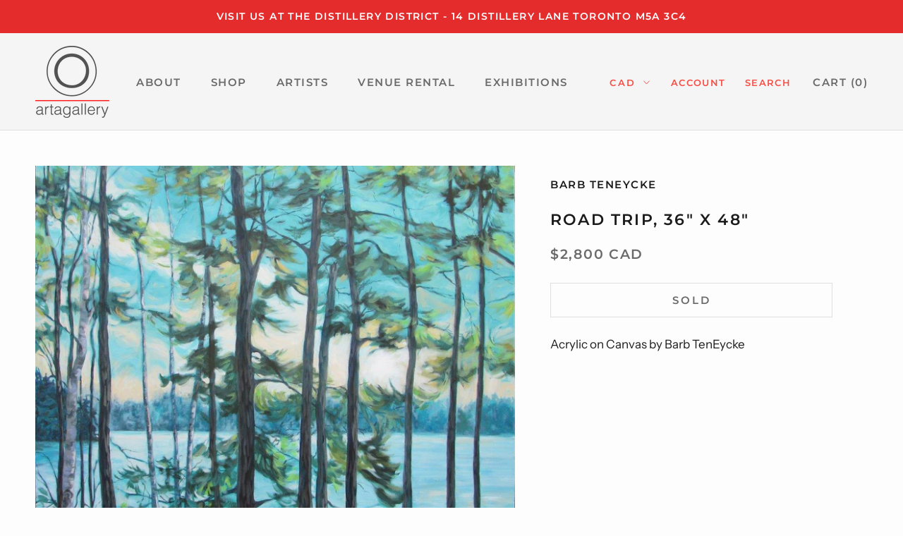

--- FILE ---
content_type: text/javascript
request_url: https://www.artagallery.ca/cdn/shop/t/2/assets/ndnapps-jslibrary.js?v=78026598859458209231579041753
body_size: 92731
content:
/*!Jssor Slider (MIT license)*/!function(i,h,m,f,d,k,e){new(function(){});var c={E:m.PI,m:m.max,j:m.min,Q:m.ceil,R:m.floor,H:m.abs,pb:m.sin,bc:m.cos,Id:m.tan,Zf:m.atan,fc:m.sqrt,v:m.pow,Md:m.random,$Round:m.round},g=i.$Jease$={$Swing:function(a){return-c.bc(a*c.E)/2+.5},$Linear:function(a){return a},$InQuad:function(a){return a*a},$OutQuad:function(a){return-a*(a-2)},$InOutQuad:function(a){return(a*=2)<1?1/2*a*a:-1/2*(--a*(a-2)-1)},$InCubic:function(a){return a*a*a},$OutCubic:function(a){return(a-=1)*a*a+1},$InOutCubic:function(a){return(a*=2)<1?1/2*a*a*a:1/2*((a-=2)*a*a+2)},$InQuart:function(a){return a*a*a*a},$OutQuart:function(a){return-((a-=1)*a*a*a-1)},$InOutQuart:function(a){return(a*=2)<1?1/2*a*a*a*a:-1/2*((a-=2)*a*a*a-2)},$InQuint:function(a){return a*a*a*a*a},$OutQuint:function(a){return(a-=1)*a*a*a*a+1},$InOutQuint:function(a){return(a*=2)<1?1/2*a*a*a*a*a:1/2*((a-=2)*a*a*a*a+2)},$InSine:function(a){return 1-c.bc(c.E/2*a)},$OutSine:function(a){return c.pb(c.E/2*a)},$InOutSine:function(a){return-1/2*(c.bc(c.E*a)-1)},$InExpo:function(a){return a==0?0:c.v(2,10*(a-1))},$OutExpo:function(a){return a==1?1:-c.v(2,-10*a)+1},$InOutExpo:function(a){return a==0||a==1?a:(a*=2)<1?1/2*c.v(2,10*(a-1)):1/2*(-c.v(2,-10*--a)+2)},$InCirc:function(a){return-(c.fc(1-a*a)-1)},$OutCirc:function(a){return c.fc(1-(a-=1)*a)},$InOutCirc:function(a){return(a*=2)<1?-1/2*(c.fc(1-a*a)-1):1/2*(c.fc(1-(a-=2)*a)+1)},$InElastic:function(a){if(!a||a==1)return a;var b=.3,d=.075;return-(c.v(2,10*(a-=1))*c.pb((a-d)*2*c.E/b))},$OutElastic:function(a){if(!a||a==1)return a;var b=.3,d=.075;return c.v(2,-10*a)*c.pb((a-d)*2*c.E/b)+1},$InOutElastic:function(a){if(!a||a==1)return a;var b=.45,d=.1125;return(a*=2)<1?-.5*c.v(2,10*(a-=1))*c.pb((a-d)*2*c.E/b):c.v(2,-10*(a-=1))*c.pb((a-d)*2*c.E/b)*.5+1},$InBack:function(a){var b=1.70158;return a*a*((b+1)*a-b)},$OutBack:function(a){var b=1.70158;return(a-=1)*a*((b+1)*a+b)+1},$InOutBack:function(a){var b=1.70158;return(a*=2)<1?1/2*a*a*(((b*=1.525)+1)*a-b):1/2*((a-=2)*a*(((b*=1.525)+1)*a+b)+2)},$InBounce:function(a){return 1-g.$OutBounce(1-a)},$OutBounce:function(a){return a<1/2.75?7.5625*a*a:a<2/2.75?7.5625*(a-=1.5/2.75)*a+.75:a<2.5/2.75?7.5625*(a-=2.25/2.75)*a+.9375:7.5625*(a-=2.625/2.75)*a+.984375},$InOutBounce:function(a){return a<1/2?g.$InBounce(a*2)*.5:g.$OutBounce(a*2-1)*.5+.5},$GoBack:function(a){return 1-c.H(2-1)},$InWave:function(a){return 1-c.bc(a*c.E*2)},$OutWave:function(a){return c.pb(a*c.E*2)},$OutJump:function(a){return 1-((a*=2)<1?(a=1-a)*a*a:(a-=1)*a*a)},$InJump:function(a){return(a*=2)<1?a*a*a:(a=2-a)*a*a},$Early:c.Q,$Late:c.R};var b=i.$Jssor$=new function(){var j=this,xb=/\S+/g,K=1,eb=2,hb=3,gb=4,kb=5,L,r=0,n=0,C=0,x=navigator,qb=x.appName,p=x.userAgent,q=parseFloat;function Gb(){if(!L){L={Hc:"ontouchstart"in i||"createTouch"in h};var a;if(x.pointerEnabled||(a=x.msPointerEnabled))L.ze=a?"msTouchAction":"touchAction"}return L}function u(g){if(!r){r=-1;if(qb=="Microsoft Internet Explorer"&&!!i.attachEvent&&!!i.ActiveXObject){var e=p.indexOf("MSIE");r=K;n=q(p.substring(e+5,p.indexOf(";",e)));}else if(qb=="Netscape"&&!!i.addEventListener){var d=p.indexOf("Firefox"),b=p.indexOf("Safari"),f=p.indexOf("Chrome"),c=p.indexOf("AppleWebKit");if(d>=0){r=eb;n=q(p.substring(d+8))}else if(b>=0){var h=p.substring(0,b).lastIndexOf("/");r=f>=0?gb:hb;n=q(p.substring(h+1,b))}else{var a=/Trident\/.*rv:([0-9]{1,}[\.0-9]{0,})/i.exec(p);if(a){r=K;n=q(a[1])}}if(c>=0)C=q(p.substring(c+12))}else{var a=/(opera)(?:.*version|)[ \/]([\w.]+)/i.exec(p);if(a){r=kb;n=q(a[2])}}}return g==r}function v(){return u(K)}function fb(){return u(hb)}function jb(){return u(kb)}function bb(){return fb()&&C>534&&C<535}function H(){u();return C>537||n>42||r==K&&n>=11}function cb(a){var b,c;return function(g){if(!b){b=d;var f=a.substr(0,1).toUpperCase()+a.substr(1);l([a].concat(["WebKit","ms","Moz","O","webkit"]),function(h,d){var b=a;if(d)b=h+f;if(g.style[b]!=e)return c=b})}return c}}function ab(b){var a;return function(c){a=a||cb(b)(c)||b;return a}}var M=ab("transform");function pb(a){return{}.toString.call(a)}var mb={};l(["Boolean","Number","String","Function","Array","Date","RegExp","Object"],function(a){mb["[object "+a+"]"]=a.toLowerCase()});function l(b,d){var a,c;if(pb(b)=="[object Array]"){for(a=0;a<b.length;a++)if(c=d(b[a],a,b))return c}else for(a in b)if(c=d(b[a],a,b))return c}function G(a){return a==f?String(a):mb[pb(a)]||"object"}function nb(a){for(var b in a)return d}function D(a){try{return G(a)=="object"&&!a.nodeType&&a!=a.window&&(!a.constructor||{}.hasOwnProperty.call(a.constructor.prototype,"isPrototypeOf"))}catch(b){}}function ub(b,a){setTimeout(b,a||0)}function lb(b,d,c){var a=!b||b=="inherit"?"":b;l(d,function(c){var b=c.exec(a);if(b){var d=a.substr(0,b.index),e=a.substr(b.index+b[0].length+1,a.length-1);a=d+e}});a&&(c+=(!a.indexOf(" ")?"":" ")+a);return c}function rb(a,b){if(a===e)a=b;return a}j.Rc=Gb;j.be=v;j.eh=fb;j.Wg=H;cb("transform");j.hd=function(){return n};j.Sg=function(){u();return C};j.$Delay=ub;j.X=rb;j.Y=function(a,b){b.call(a);return A({},a)};function V(a){a.constructor===V.caller&&a.B&&a.B.apply(a,V.caller.arguments)}j.B=V;j.$GetElement=function(a){if(j.Tg(a))a=h.getElementById(a);return a};function t(a){return a||i.event}j.Yg=t;j.$EvtSrc=function(b){b=t(b);var a=b.target||b.srcElement||h;if(a.nodeType==3)a=j.rd(a);return a};j.Ee=function(a){a=t(a);return a.relatedTarget||a.toElement};j.he=function(a){a=t(a);return a.which||([0,1,3,0,2])[a.button]||a.charCode||a.keyCode};j.pd=function(a){a=t(a);return{x:a.clientX||0,y:a.clientY||0}};j.Vg=function(b,a){return b.x>=a.x&&b.x<=a.x+a.w&&b.y>=a.y&&b.y<=a.y+a.h};j.fe=function(c,e){var a=b.Zg(e),d=b.pd(c);return j.Vg(d,a)};function w(c,d,a){if(a!==e)c.style[d]=a==e?"":a;else{var b=c.currentStyle||c.style;a=b[d];if(a==""&&i.getComputedStyle){b=c.ownerDocument.defaultView.getComputedStyle(c,f);b&&(a=b.getPropertyValue(d)||b[d])}return a}}function Y(b,c,a,d){if(a===e){a=q(w(b,c));isNaN(a)&&(a=f);return a}if(a==f)a="";else d&&(a+="px");w(b,c,a)}function m(c,a){var d=a?Y:w,b;if(a&4)b=ab(c);return function(e,f){return d(e,b?b(e):c,f,a&2)}}function Bb(a){return q(a.style.opacity||"1")}function Db(b,a){b.style.opacity=a==1||a==f?"":c.$Round(a*100)/100}var O={$Rotate:["rotate"],$RotateX:["rotateX"],$RotateY:["rotateY"],$SkewX:["skewX"],$SkewY:["skewY"]};if(!H())O=A(O,{$ScaleX:["scaleX",2],$ScaleY:["scaleY",2],$TranslateZ:["translateZ",1]});function N(c,a){var b="";if(a){if(v()&&n&&n<10){delete a.$RotateX;delete a.$RotateY;delete a.$TranslateZ}l(a,function(d,c){var a=O[c];if(a){var e=a[1]||0;if(P[c]!=d)b+=" "+a[0]+"("+d+(["deg","px",""])[e]+")"}});if(H()){if(a.$TranslateX||a.$TranslateY||a.$TranslateZ!=e)b+=" translate3d("+(a.$TranslateX||0)+"px,"+(a.$TranslateY||0)+"px,"+(a.$TranslateZ||0)+"px)";if(a.$ScaleX==e)a.$ScaleX=1;if(a.$ScaleY==e)a.$ScaleY=1;if(a.$ScaleX!=1||a.$ScaleY!=1)b+=" scale3d("+a.$ScaleX+", "+a.$ScaleY+", 1)"}}c.style[M(c)]=b}j.ch=m("transformOrigin",4);j.bh=m("backfaceVisibility",4);j.kc=m("transformStyle",4);j.ah=m("perspective",6);j.yg=m("perspectiveOrigin",4);j.Vd=function(b,a){if(v()&&n<9)b.style.zoom=a==1?"":a;else{var c=M(b),f=a==1?"":"scale("+a+")",e=b.style[c],g=new RegExp(/[\s]*scale\(.*?\)/g),d=lb(e,[g],f);b.style[c]=d}};j.$AddEvent=function(a,c,d,b){a=j.$GetElement(a);if(a.addEventListener){c=="mousewheel"&&a.addEventListener("DOMMouseScroll",d,b);a.addEventListener(c,d,b)}else if(a.attachEvent){a.attachEvent("on"+c,d);b&&a.setCapture&&a.setCapture()}};j.$RemoveEvent=function(a,c,d,b){a=j.$GetElement(a);if(a.removeEventListener){c=="mousewheel"&&a.removeEventListener("DOMMouseScroll",d,b);a.removeEventListener(c,d,b)}else if(a.detachEvent){a.detachEvent("on"+c,d);b&&a.releaseCapture&&a.releaseCapture()}};j.$CancelEvent=function(a){a=t(a);a.preventDefault&&a.preventDefault();a.cancel=d;a.returnValue=k};j.$StopEvent=function(a){a=t(a);a.stopPropagation&&a.stopPropagation();a.cancelBubble=d};j.T=function(d,c){var a=[].slice.call(arguments,2),b=function(){var b=a.concat([].slice.call(arguments,0));return c.apply(d,b)};return b};j.zg=function(a,b){if(b==e)return a.textContent||a.innerText;var c=h.createTextNode(b);j.Qb(a);a.appendChild(c)};j.Zg=function(b){var a=b.getBoundingClientRect();return{x:a.left,y:a.top,w:a.right-a.left,h:a.bottom-a.top}};j.Cb=function(d,c){for(var b=[],a=d.firstChild;a;a=a.nextSibling)(c||a.nodeType==1)&&b.push(a);return b};function ob(a,c,e,b){b=b||"u";for(a=a?a.firstChild:f;a;a=a.nextSibling)if(a.nodeType==1){if(E(a,b)==c)return a;if(!e){var d=ob(a,c,e,b);if(d)return d}}}j.$FindChild=ob;function T(a,d,g,b){b=b||"u";var c=[];for(a=a?a.firstChild:f;a;a=a.nextSibling)if(a.nodeType==1){E(a,b)==d&&c.push(a);if(!g){var e=T(a,d,g,b);if(e.length)c=c.concat(e)}}return c}j.rg=function(b,a){return b.getElementsByTagName(a)};j.lb=function(a,f,d,g){d=d||"u";var e;do{if(a.nodeType==1){var c;d&&(c=E(a,d));if(c&&c==rb(f,c)||g==a.tagName){e=a;break}}a=b.rd(a)}while(a&&a!=h.body);return e};j.qg=function(a){return X(["INPUT","TEXTAREA","SELECT"])[a.tagName]};function A(){var f=arguments,d,c,b,a,h=1&f[0],g=1+h;d=f[g-1]||{};for(;g<f.length;g++)if(c=f[g])for(b in c){a=c[b];if(a!==e){a=c[b];var i=d[b];d[b]=h&&(D(i)||D(a))?A(h,{},i,a):a}}return d}j.F=A;function W(f,g){var d={},c,a,b;for(c in f){a=f[c];b=g[c];if(a!==b){var e;if(D(a)&&D(b)){a=W(a,b);e=!nb(a)}!e&&(d[c]=a)}}return d}j.qe=function(a){return G(a)=="function"};j.te=function(a){return G(a)=="array"};j.Tg=function(a){return G(a)=="string"};j.uc=function(a){return!isNaN(q(a))&&isFinite(a)};j.c=l;j.Jd=D;function R(a){return h.createElement(a)}j.Rb=function(){return R("DIV")};j.vg=function(){return R("SPAN")};j.ug=function(){};function F(b,c,a){if(a==e)return b.getAttribute(c);b.setAttribute(c,a)}function E(a,b){return F(a,b)||F(a,"data-"+b)}j.n=F;j.db=E;j.q=function(d,b,c){var a=j.tg(E(d,b));if(isNaN(a))a=c;return a};function y(b,a){return F(b,"class",a)||""}function X(b){var a={};l(b,function(b){if(b!=e)a[b]=b});return a}function vb(b,a){return b.match(a||xb)}function Q(b,a){return X(vb(b||"",a))}j.Dd=X;j.Lg=vb;j.Kg=function(a){a&&(a=a.toLowerCase());return a};function Z(b,c){var a="";l(c,function(c){a&&(a+=b);a+=c});return a}function I(a,c,b){y(a,Z(" ",A(W(Q(y(a)),Q(c)),Q(b))))}j.ud=Z;j.rd=function(a){return a.parentNode};j.xb=function(a){j.zb(a,"none")};j.eb=function(a,b){j.zb(a,b?"none":"")};j.Ng=function(b,a){b.removeAttribute(a)};j.Pg=function(d,a){if(a)d.style.clip="rect("+c.$Round(a.$Top||a.N||0)+"px "+c.$Round(a.$Right)+"px "+c.$Round(a.$Bottom)+"px "+c.$Round(a.$Left||a.K||0)+"px)";else if(a!==e){var h=d.style.cssText,g=[new RegExp(/[\s]*clip: rect\(.*?\)[;]?/i),new RegExp(/[\s]*cliptop: .*?[;]?/i),new RegExp(/[\s]*clipright: .*?[;]?/i),new RegExp(/[\s]*clipbottom: .*?[;]?/i),new RegExp(/[\s]*clipleft: .*?[;]?/i)],f=lb(h,g,"");b.xd(d,f)}};j.Og=function(b,a){if(a)b.style.backgroundColor="rgba("+c.$Round(a.Fd)+","+c.$Round(a.Ad)+","+c.$Round(a.Od)+","+a.$Opacity+")"};j.Db=function(){return+new Date};j.J=function(b,a){b.appendChild(a)};j.Gg=function(b,a){l(a,function(a){j.J(b,a)})};j.tb=function(b,a,c){(c||a.parentNode).insertBefore(b,a)};j.Fg=function(b,a,c){b.insertAdjacentHTML(a,c)};j.qb=function(b,a){a=a||b.parentNode;a&&a.removeChild(b)};j.Eg=function(a,b){l(a,function(a){j.qb(a,b)})};j.Qb=function(a){j.Eg(j.Cb(a,d),a)};function sb(){l([].slice.call(arguments,0),function(a){if(j.te(a))sb.apply(f,a);else a&&a.$Destroy()})}j.$Destroy=sb;j.fd=function(a,b){var c=j.rd(a);if(b&1){j.Z(a,(j.C(c)-j.C(a))/2);j.Pd(a,f)}if(b&2){j.V(a,(j.D(c)-j.D(a))/2);j.Ed(a,f)}};var S={$Top:f,$Right:f,$Bottom:f,$Left:f,I:f,G:f};j.Hg=function(a){var b=j.Rb();s(b,{Rd:"block",Ob:j.wb(a),$Top:0,$Left:0,I:0,G:0});var d=j.Nd(a,S);j.tb(b,a);j.J(b,a);var e=j.Nd(a,S),c={};l(d,function(b,a){if(b==e[a])c[a]=b});s(b,S);s(b,c);s(a,{$Top:0,$Left:0});return c};j.Jg=function(b,a){return parseInt(b,a||10)};j.tg=q;j.de=function(b,a){var c=h.body;while(a&&b!==a&&c!==a)a=a.parentNode;return b===a};function U(d,c,b){var a=d.cloneNode(!c);!b&&j.Ng(a,"id");return a}j.fb=U;j.Kb=function(e,f){var a=new Image;function b(e,d){j.$RemoveEvent(a,"load",b);j.$RemoveEvent(a,"abort",c);j.$RemoveEvent(a,"error",c);f&&f(a,d)}function c(a){b(a,d)}if(jb()&&n<11.6||!e)b(!e);else{j.$AddEvent(a,"load",b);j.$AddEvent(a,"abort",c);j.$AddEvent(a,"error",c);a.src=e}};j.Ig=function(e,a,d){var b=1;function c(c){b--;if(a&&c&&c.src==a.src)a=c;!b&&d&&d(a)}l(e,function(a){if(a.src){b++;j.Kb(a.src,c)}});c()};j.zd=function(a,g,i,h){if(h)a=U(a);var c=T(a,g);if(!c.length)c=b.rg(a,g);for(var f=c.length-1;f>-1;f--){var d=c[f],e=U(i);y(e,y(d));b.xd(e,d.style.cssText);b.tb(e,d);b.qb(d)}return a};function Eb(){var a=this;b.Y(a,o);var d,q="",s=["av","pv","ds","dn"],f=[],r,n=0,k=0,g=0;function m(){I(d,r,(f[g||k&2||k]||"")+" "+(f[n]||""));j.Fc(d,g?"none":"")}function c(){n=0;a.ab(i,"mouseup",c);a.ab(h,"mouseup",c);a.ab(h,"touchend",c);a.ab(h,"touchcancel",c);a.ab(i,"blur",c);m()}function p(b){if(g)j.$CancelEvent(b);else{n=4;m();a.a(i,"mouseup",c);a.a(h,"mouseup",c);a.a(h,"touchend",c);a.a(h,"touchcancel",c);a.a(i,"blur",c)}}a.Kd=function(a){if(a===e)return k;k=a&2||a&1;m()};a.$Enable=function(a){if(a===e)return!g;g=a?0:3;m()};a.B=function(e){a.$Elmt=d=j.$GetElement(e);F(d,"data-jssor-button","1");var c=b.Lg(y(d));if(c)q=c.shift();l(s,function(a){f.push(q+a)});r=Z(" ",f);f.unshift("");a.a(d,"mousedown",p);a.a(d,"touchstart",p)};b.B(a)}j.Bc=function(a){return new Eb(a)};j.O=w;m("backgroundColor");j.ic=m("overflow");j.Fc=m("pointerEvents");j.V=m("top",2);j.Pd=m("right",2);j.Ed=m("bottom",2);j.Z=m("left",2);j.C=m("width",2);j.D=m("height",2);m("marginLeft",2);m("marginTop",2);j.wb=m("position");j.zb=m("display");j.S=m("zIndex",1);j.cf=function(b,a,c){if(a!==e)Db(b,a,c);else return Bb(b)};j.xd=function(a,b){if(b!=e)a.style.cssText=b;else return a.style.cssText};j.lf=function(b,a){if(a===e){a=w(b,"backgroundImage")||"";var c=/\burl\s*\(\s*["']?([^"'\r\n,]+)["']?\s*\)/gi.exec(a)||[];return c[1]}w(b,"backgroundImage",a?"url('"+a+"')":"")};var J;j.kf=J={$Opacity:j.cf,$Top:j.V,$Right:j.Pd,$Bottom:j.Ed,$Left:j.Z,I:j.C,G:j.D,Ob:j.wb,Rd:j.zb,$ZIndex:j.S};j.Nd=function(c,b){var a={};l(b,function(d,b){if(J[b])a[b]=J[b](c)});return a};function s(b,i){var a=H(),g=bb(),h=M(b);function d(l,a){a=a||{};var g=a.$TranslateZ||0,i=(a.$RotateX||0)%360,j=(a.$RotateY||0)%360,k=(a.$Rotate||0)%360,c=a.$ScaleX,d=a.$ScaleY,f=a.Mh;if(c==e)c=1;if(d==e)d=1;if(f==e)f=1;var b=new Ab(a.$TranslateX,a.$TranslateY,g);b.$Scale(c,d,f);b.Ue(a.$SkewX,a.$SkewY);b.$RotateX(i);b.$RotateY(j);b.Xe(k);b.$Move(a.K,a.N);l.style[h]=b.Ve()}s=function(c,b){b=b||{};var i=b.K,k=b.N,h;l(J,function(a,d){h=b[d];h!==e&&a(c,h)});j.Pg(c,b.$Clip);j.Og(c,b.Ab);if(!a){i!=e&&j.Z(c,(b.se||0)+i);k!=e&&j.V(c,(b.ve||0)+k)}if(b.We)if(g)ub(j.T(f,N,c,b));else if(a)d(c,b);else N(c,b)};j.U=s;s(b,i)}j.U=s;function Ab(j,k,o){var d=this,b=[1,0,0,0,0,1,0,0,0,0,1,0,j||0,k||0,o||0,1],i=c.pb,h=c.bc,l=c.Id;function g(a){return a*c.E/180}function m(b,c,f,g,i,l,n,o,q,t,u,w,y,A,C,F,a,d,e,h,j,k,m,p,r,s,v,x,z,B,D,E){return[b*a+c*j+f*r+g*z,b*d+c*k+f*s+g*B,b*e+c*m+f*v+g*D,b*h+c*p+f*x+g*E,i*a+l*j+n*r+o*z,i*d+l*k+n*s+o*B,i*e+l*m+n*v+o*D,i*h+l*p+n*x+o*E,q*a+t*j+u*r+w*z,q*d+t*k+u*s+w*B,q*e+t*m+u*v+w*D,q*h+t*p+u*x+w*E,y*a+A*j+C*r+F*z,y*d+A*k+C*s+F*B,y*e+A*m+C*v+F*D,y*h+A*p+C*x+F*E]}function e(c,a){return m.apply(f,(a||b).concat(c))}d.$Scale=function(a,c,d){if(a!=1||c!=1||d!=1)b=e([a,0,0,0,0,c,0,0,0,0,d,0,0,0,0,1])};d.$Move=function(a,c,d){b[12]+=a||0;b[13]+=c||0;b[14]+=d||0};d.$RotateX=function(c){if(c){a=g(c);var d=h(a),f=i(a);b=e([1,0,0,0,0,d,f,0,0,-f,d,0,0,0,0,1])}};d.$RotateY=function(c){if(c){a=g(c);var d=h(a),f=i(a);b=e([d,0,-f,0,0,1,0,0,f,0,d,0,0,0,0,1])}};d.Xe=function(c){if(c){a=g(c);var d=h(a),f=i(a);b=e([d,f,0,0,-f,d,0,0,0,0,1,0,0,0,0,1])}};d.Ue=function(a,c){if(a||c){j=g(a);k=g(c);b=e([1,l(k),0,0,l(j),1,0,0,0,0,1,0,0,0,0,1])}};d.Ve=function(){return"matrix3d("+b.join(",")+")"}}var P={se:0,ve:0,K:0,N:0,$Zoom:1,$ScaleX:1,$ScaleY:1,$Rotate:0,$RotateX:0,$RotateY:0,$TranslateX:0,$TranslateY:0,$TranslateZ:0,$SkewX:0,$SkewY:0};j.Zc=function(c,d){var a=c||{};if(c)if(b.qe(c))a={X:a};else if(b.qe(c.$Clip))a.$Clip={X:c.$Clip};a.X=a.X||d;if(a.$Clip)a.$Clip.X=a.$Clip.X||d;if(a.Ab)a.Ab.X=a.Ab.X||d;return a};function tb(c,a){var b={};l(c,function(c,d){var f=c;if(a[d]!=e)if(j.uc(c))f=c+a[d];else f=tb(c,a[d]);b[d]=f});return b}j.Re=tb;j.Ae=function(o,j,s,t,D,E,p){var a=j;if(o){a={};for(var i in j){var F=E[i]||1,B=D[i]||[0,1],h=(s-B[0])/B[1];h=c.j(c.m(h,0),1);h=h*F;var y=c.R(h);if(h!=y)h-=y;var k=t.X||g.$Linear,m,G=o[i],r=j[i];if(b.uc(r)){k=t[i]||k;var C=k(h);m=G+r*C}else{m=A({rc:{}},o[i]);var z=t[i]||{};l(r.rc||r,function(d,a){k=z[a]||z.X||k;var c=k(h),b=d*c;m.rc[a]=b;m[a]+=b})}a[i]=m}var x=l(j,function(b,a){return P[a]!=e});x&&l(P,function(c,b){if(a[b]==e&&o[b]!==e)a[b]=o[b]});if(x){if(a.$Zoom)a.$ScaleX=a.$ScaleY=a.$Zoom;a.$OriginalWidth=p.$OriginalWidth;a.$OriginalHeight=p.$OriginalHeight;if(v()&&n>=11&&(j.K||j.N)&&s!=0&&s!=1)a.$Rotate=a.$Rotate||1e-8;a.We=d}}if(j.$Clip&&p.$Move){var q=a.$Clip.rc,w=(q.$Top||0)+(q.$Bottom||0),u=(q.$Left||0)+(q.$Right||0);a.$Left=(a.$Left||0)+u;a.$Top=(a.$Top||0)+w;a.$Clip.$Left-=u;a.$Clip.$Right-=u;a.$Clip.$Top-=w;a.$Clip.$Bottom-=w}if(a.$Clip&&!a.$Clip.$Top&&!a.$Clip.$Left&&!a.$Clip.N&&!a.$Clip.K&&a.$Clip.$Right==p.$OriginalWidth&&a.$Clip.$Bottom==p.$OriginalHeight)a.$Clip=f;return a}};function o(){var a=this,f,e=[],c=[];function k(a,b){e.push({Nb:a,Pb:b})}function j(a,c){b.c(e,function(b,d){b.Nb==a&&b.Pb===c&&e.splice(d,1)})}function h(){e=[]}function g(){b.c(c,function(a){b.$RemoveEvent(a.Wd,a.Nb,a.Pb,a.Xd)});c=[]}a.Nc=function(){return f};a.a=function(f,d,e,a){b.$AddEvent(f,d,e,a);c.push({Wd:f,Nb:d,Pb:e,Xd:a})};a.ab=function(f,d,e,a){b.c(c,function(g,h){if(g.Wd===f&&g.Nb==d&&g.Pb===e&&g.Xd==a){b.$RemoveEvent(f,d,e,a);c.splice(h,1)}})};a.Zd=g;a.$On=a.addEventListener=k;a.$Off=a.removeEventListener=j;a.k=function(a){var c=[].slice.call(arguments,1);b.c(e,function(b){b.Nb==a&&b.Pb.apply(i,c)})};a.$Destroy=function(){if(!f){f=d;g();h()}}}var l=function(C,F,h,m,T,O){C=C||0;var a=this,p,n,o,t,D=0,Q=1,M,N,L,E,B=0,j=0,r=0,A,l,f,g,s,z,v=[],y,I=k,J,H=k;function U(a){f+=a;g+=a;l+=a;j+=a;r+=a;B+=a}function x(C){var k=C;if(s)if(!z&&(k>=g||k<f)||z&&k>=f)k=((k-f)%s+s)%s+f;if(!A||t||j!=k){var i=c.j(k,g);i=c.m(i,f);if(h.$Reverse)i=g-i+f;if(!A||t||i!=r){if(O){var x=(i-l)/(F||1),o=b.Ae(T,O,x,M,L,N,h);if(y)b.c(o,function(b,a){y[a]&&y[a](m,b)});else b.U(m,o);var n;if(J){var p=i>f&&i<g;if(p!=H)n=H=p}if(!n&&o.$Opacity!=e){var q=o.$Opacity<.001;if(q!=I)n=I=q}if(n!=e){n&&b.Fc(m,"none");!n&&b.Fc(m,b.n(m,"data-events"))}}var w=r,u=r=i;b.c(v,function(b,c){var a=!A&&z||k<=j?v[v.length-c-1]:b;a.M(i-B)});j=k;A=d;a.md(w-l,u-l);a.Gb(w,u)}}}function G(a,b,d){b&&a.$Shift(g);if(!d){f=c.j(f,a.Dc()+B);g=c.m(g,a.nb()+B)}v.push(a)}var u=i.requestAnimationFrame||i.webkitRequestAnimationFrame||i.mozRequestAnimationFrame||i.msRequestAnimationFrame;if(b.eh()&&b.hd()<7||!u)u=function(a){b.$Delay(a,h.$Interval)};function P(){if(p){var d=b.Db(),e=c.j(d-D,h.le),a=j+e*o*Q;D=d;if(a*o>=n*o)a=n;x(a);if(!t&&a*o>=n*o)R(E);else u(P)}}function w(e,h,i){if(!p){p=d;t=i;E=h;e=c.m(e,f);e=c.j(e,g);n=e;o=n<j?-1:1;a.Oc();D=b.Db();u(P)}}function R(b){if(p){t=p=E=k;a.Kc();b&&b()}}a.$Play=function(a,b,c){w(a?j+a:g,b,c)};a.Gc=w;a.Le=function(a,b){w(g,a,b)};a.L=R;a.pe=function(){return j};a.ue=function(){return n};a.o=function(){return r};a.M=x;a.Je=function(){x(g,d)};a.$IsPlaying=function(){return p};a.je=function(a){Q=a};a.$Shift=U;a.ud=G;a.W=function(a,b){G(a,0,b)};a.od=function(a){G(a,1)};a.nd=function(a){g+=a};a.Dc=function(){return f};a.nb=function(){return g};a.Gb=a.Oc=a.Kc=a.md=b.ug;a.sd=b.Db();h=b.F({$Interval:16,le:50},h);m&&(J=b.n(m,"data-inactive"));s=h.lc;z=h.bf;y=h.mf;f=l=C;g=C+F;N=h.$Round||{};L=h.$During||{};M=b.Zc(h.$Easing)};var n={af:"data-scale",Eb:"data-autocenter",Lc:"data-nofreeze",ee:"data-nodrag"},q=new function(){var a=this;a.xc=function(c,a,e,d){(d||!b.n(c,a))&&b.n(c,a,e)};a.yc=function(a){var c=b.q(a,n.Eb);b.fd(a,c)}},s=i.$JssorSlideshowFormations$=new function(){var h=this,b=0,a=1,f=2,e=3,s=1,r=2,t=4,q=8,w=256,x=512,v=1024,u=2048,j=u+s,i=u+r,o=x+s,m=x+r,n=w+t,k=w+q,l=v+t,p=v+q;function y(a){return(a&r)==r}function z(a){return(a&t)==t}function g(b,a,c){c.push(a);b[a]=b[a]||[];b[a].push(c)}h.$FormationStraight=function(f){for(var d=f.$Cols,e=f.$Rows,s=f.$Assembly,t=f.sc,r=[],a=0,b=0,p=d-1,q=e-1,h=t-1,c,b=0;b<e;b++)for(a=0;a<d;a++){switch(s){case j:c=h-(a*e+(q-b));break;case l:c=h-(b*d+(p-a));break;case o:c=h-(a*e+b);case n:c=h-(b*d+a);break;case i:c=a*e+b;break;case k:c=b*d+(p-a);break;case m:c=a*e+(q-b);break;default:c=b*d+a}g(r,c,[b,a])}return r};h.$FormationSwirl=function(q){var x=q.$Cols,y=q.$Rows,B=q.$Assembly,w=q.sc,A=[],z=[],u=0,c=0,h=0,r=x-1,s=y-1,t,p,v=0;switch(B){case j:c=r;h=0;p=[f,a,e,b];break;case l:c=0;h=s;p=[b,e,a,f];break;case o:c=r;h=s;p=[e,a,f,b];break;case n:c=r;h=s;p=[a,e,b,f];break;case i:c=0;h=0;p=[f,b,e,a];break;case k:c=r;h=0;p=[a,f,b,e];break;case m:c=0;h=s;p=[e,b,f,a];break;default:c=0;h=0;p=[b,f,a,e]}u=0;while(u<w){t=h+","+c;if(c>=0&&c<x&&h>=0&&h<y&&!z[t]){z[t]=d;g(A,u++,[h,c])}else switch(p[v++%p.length]){case b:c--;break;case f:h--;break;case a:c++;break;case e:h++}switch(p[v%p.length]){case b:c++;break;case f:h++;break;case a:c--;break;case e:h--}}return A};h.$FormationZigZag=function(p){var w=p.$Cols,x=p.$Rows,z=p.$Assembly,v=p.sc,t=[],u=0,c=0,d=0,q=w-1,r=x-1,y,h,s=0;switch(z){case j:c=q;d=0;h=[f,a,e,a];break;case l:c=0;d=r;h=[b,e,a,e];break;case o:c=q;d=r;h=[e,a,f,a];break;case n:c=q;d=r;h=[a,e,b,e];break;case i:c=0;d=0;h=[f,b,e,b];break;case k:c=q;d=0;h=[a,f,b,f];break;case m:c=0;d=r;h=[e,b,f,b];break;default:c=0;d=0;h=[b,f,a,f]}u=0;while(u<v){y=d+","+c;if(c>=0&&c<w&&d>=0&&d<x&&typeof t[y]=="undefined"){g(t,u++,[d,c]);switch(h[s%h.length]){case b:c++;break;case f:d++;break;case a:c--;break;case e:d--}}else{switch(h[s++%h.length]){case b:c--;break;case f:d--;break;case a:c++;break;case e:d++}switch(h[s++%h.length]){case b:c++;break;case f:d++;break;case a:c--;break;case e:d--}}}return t};h.$FormationStraightStairs=function(q){var u=q.$Cols,v=q.$Rows,e=q.$Assembly,t=q.sc,r=[],s=0,c=0,d=0,f=u-1,h=v-1,x=t-1;switch(e){case j:case m:case o:case i:var a=0,b=0;break;case k:case l:case n:case p:var a=f,b=0;break;default:e=p;var a=f,b=0}c=a;d=b;while(s<t){if(z(e)||y(e))g(r,x-s++,[d,c]);else g(r,s++,[d,c]);switch(e){case j:case m:c--;d++;break;case o:case i:c++;d--;break;case k:case l:c--;d--;break;case p:case n:default:c++;d++}if(c<0||d<0||c>f||d>h){switch(e){case j:case m:a++;break;case k:case l:case o:case i:b++;break;case p:case n:default:a--}if(a<0||b<0||a>f||b>h){switch(e){case j:case m:a=f;b++;break;case o:case i:b=h;a++;break;case k:case l:b=h;a--;break;case p:case n:default:a=0;b++}if(b>h)b=h;else if(b<0)b=0;else if(a>f)a=f;else if(a<0)a=0}d=b;c=a}}return r};h.$FormationRectangle=function(f){var d=f.$Cols||1,e=f.$Rows||1,h=[],a,b,i;i=c.$Round(c.j(d/2,e/2))+1;for(a=0;a<d;a++)for(b=0;b<e;b++)g(h,i-c.j(a+1,b+1,d-a,e-b),[b,a]);return h};h.$FormationRandom=function(d){for(var e=[],a,b=0;b<d.$Rows;b++)for(a=0;a<d.$Cols;a++)g(e,c.Q(1e5*c.Md())%13,[b,a]);return e};h.$FormationCircle=function(d){for(var e=d.$Cols||1,f=d.$Rows||1,h=[],a,i=e/2-.5,j=f/2-.5,b=0;b<e;b++)for(a=0;a<f;a++)g(h,c.$Round(c.fc(c.v(b-i,2)+c.v(a-j,2))),[a,b]);return h};h.$FormationCross=function(d){for(var e=d.$Cols||1,f=d.$Rows||1,h=[],a,i=e/2-.5,j=f/2-.5,b=0;b<e;b++)for(a=0;a<f;a++)g(h,c.$Round(c.j(c.H(b-i),c.H(a-j))),[a,b]);return h};h.$FormationRectangleCross=function(f){for(var h=f.$Cols||1,i=f.$Rows||1,j=[],a,d=h/2-.5,e=i/2-.5,k=c.m(d,e)+1,b=0;b<h;b++)for(a=0;a<i;a++)g(j,c.$Round(k-c.m(d-c.H(b-d),e-c.H(a-e)))-1,[a,b]);return j}};i.$JssorSlideshowRunner$=function(m,r,p,u,z,A){var a=this,v,h,e,y=0,x=u.$TransitionsOrder,q,i=8;function t(a){if(a.$Top)a.N=a.$Top;if(a.$Left)a.K=a.$Left;b.c(a,function(a){b.Jd(a)&&t(a)})}function j(h,e,f){var a={$Interval:e,$Duration:1,$Delay:0,$Cols:1,$Rows:1,$Opacity:0,$Zoom:0,$Clip:0,$Move:k,$SlideOut:k,$Reverse:k,$Formation:s.$FormationRandom,$Assembly:1032,$ChessMode:{$Column:0,$Row:0},$Easing:g.$Linear,$Round:{},tc:[],$During:{}};b.F(a,h);if(a.$Rows==0)a.$Rows=c.$Round(a.$Cols*f);t(a);a.sc=a.$Cols*a.$Rows;a.$Easing=b.Zc(a.$Easing,g.$Linear);a.Te=c.Q(a.$Duration/a.$Interval);a.Se=function(c,b){c/=a.$Cols;b/=a.$Rows;var f=c+"x"+b;if(!a.tc[f]){a.tc[f]={I:c,G:b};for(var d=0;d<a.$Cols;d++)for(var e=0;e<a.$Rows;e++)a.tc[f][e+","+d]={$Top:e*b,$Right:d*c+c,$Bottom:e*b+b,$Left:d*c}}return a.tc[f]};if(a.$Brother){a.$Brother=j(a.$Brother,e,f);a.$SlideOut=d}return a}function n(z,i,a,v,n,l){var y=this,t,u={},h={},m=[],f,e,r,p=a.$ChessMode.$Column||0,q=a.$ChessMode.$Row||0,g=a.Se(n,l),o=B(a),C=o.length-1,s=a.$Duration+a.$Delay*C,w=v+s,j=a.$SlideOut,x;w+=50;function B(a){var b=a.$Formation(a);return a.$Reverse?b.reverse():b}y.Td=w;y.jc=function(d){d-=v;var e=d<s;if(e||x){x=e;if(!j)d=s-d;var f=c.Q(d/a.$Interval);b.c(h,function(a,e){var d=c.m(f,a.j);d=c.j(d,a.length-1);if(a.Sd!=d){if(!a.Sd&&!j)b.eb(m[e]);else d==a.m&&j&&b.xb(m[e]);a.Sd=d;b.U(m[e],a[d])}})}};i=b.fb(i);A(i,0,0);b.c(o,function(i,m){b.c(i,function(G){var I=G[0],H=G[1],v=I+","+H,o=k,s=k,x=k;if(p&&H%2){if(p&3)o=!o;if(p&12)s=!s;if(p&16)x=!x}if(q&&I%2){if(q&3)o=!o;if(q&12)s=!s;if(q&16)x=!x}a.$Top=a.$Top||a.$Clip&4;a.$Bottom=a.$Bottom||a.$Clip&8;a.$Left=a.$Left||a.$Clip&1;a.$Right=a.$Right||a.$Clip&2;var C=s?a.$Bottom:a.$Top,z=s?a.$Top:a.$Bottom,B=o?a.$Right:a.$Left,A=o?a.$Left:a.$Right;a.$Clip=C||z||B||A;r={};e={N:0,K:0,$Opacity:1,I:n,G:l};f=b.F({},e);t=b.F({},g[v]);if(a.$Opacity)e.$Opacity=2-a.$Opacity;if(a.$ZIndex){e.$ZIndex=a.$ZIndex;f.$ZIndex=0}var K=a.$Cols*a.$Rows>1||a.$Clip;if(a.$Zoom||a.$Rotate){var J=d;if(J){e.$Zoom=a.$Zoom?a.$Zoom-1:1;f.$Zoom=1;var N=a.$Rotate||0;e.$Rotate=N*360*(x?-1:1);f.$Rotate=0}}if(K){var i=t.rc={};if(a.$Clip){var w=a.$ScaleClip||1;if(C&&z){i.$Top=g.G/2*w;i.$Bottom=-i.$Top}else if(C)i.$Bottom=-g.G*w;else if(z)i.$Top=g.G*w;if(B&&A){i.$Left=g.I/2*w;i.$Right=-i.$Left}else if(B)i.$Right=-g.I*w;else if(A)i.$Left=g.I*w}r.$Clip=t;f.$Clip=g[v]}var L=o?1:-1,M=s?1:-1;if(a.x)e.K+=n*a.x*L;if(a.y)e.N+=l*a.y*M;b.c(e,function(a,c){if(b.uc(a))if(a!=f[c])r[c]=a-f[c]});u[v]=j?f:e;var D=a.Te,y=c.$Round(m*a.$Delay/a.$Interval);h[v]=new Array(y);h[v].j=y;h[v].m=y+D-1;for(var F=0;F<=D;F++){var E=b.Ae(f,r,F/D,a.$Easing,a.$During,a.$Round,{$Move:a.$Move,$OriginalWidth:n,$OriginalHeight:l});E.$ZIndex=E.$ZIndex||1;h[v].push(E)}})});o.reverse();b.c(o,function(a){b.c(a,function(c){var f=c[0],e=c[1],d=f+","+e,a=i;if(e||f)a=b.fb(i);b.U(a,u[d]);b.ic(a,"hidden");b.wb(a,"absolute");z.gf(a);m[d]=a;b.eb(a,!j)})})}function w(){var a=this,b=0;l.call(a,0,v);a.Gb=function(c,a){if(a-b>i){b=a;e&&e.jc(a);h&&h.jc(a)}};a.ld=q}a.Ge=function(){var a=0,b=u.$Transitions,d=b.length;if(x)a=y++%d;else a=c.R(c.Md()*d);b[a]&&(b[a].ec=a);return b[a]};a.He=function(x,y,k,l,b,t){a.yb();q=b;b=j(b,i,t);var g=l.Cd,f=k.Cd;g["no-image"]=!l.Qc;f["no-image"]=!k.Qc;var o=g,s=f,w=b,d=b.$Brother||j({},i,t);if(!b.$SlideOut){o=f;s=g}var u=d.$Shift||0;h=new n(m,s,d,c.m(u-d.$Interval,0),r,p);e=new n(m,o,w,c.m(d.$Interval-u,0),r,p);h.jc(0);e.jc(0);v=c.m(h.Td,e.Td);a.ec=x};a.yb=function(){m.yb();h=f;e=f};a.Me=function(){var a=f;if(e)a=new w;return a};if(z&&b.Sg()<537)i=16;o.call(a);l.call(a,-1e7,1e7)};var r={Ec:1};i.$JssorBulletNavigator$=function(){var a=this,E=b.Y(a,o),h,v,C,B,m,l=0,g,s,p,z,A,i,k,u,t,x,j;function y(a){j[a]&&j[a].Kd(a==l)}function w(b){a.k(r.Ec,b*s)}a.Wc=function(a){if(a!=m){var d=l,b=c.R(a/s);l=b;m=a;y(d);y(b)}};a.Xc=function(a){b.eb(h,a)};a.Yc=function(J){b.$Destroy(j);m=e;a.Zd();x=[];j=[];b.Qb(h);v=c.Q(J/s);l=0;var F=u+z,G=t+A,r=c.Q(v/p)-1;C=u+F*(!i?r:p-1);B=t+G*(i?r:p-1);b.C(h,C);b.D(h,B);for(var n=0;n<v;n++){var H=b.vg();b.zg(H,n+1);var o=b.zd(k,"numbertemplate",H,d);b.wb(o,"absolute");var E=n%(r+1),I=c.R(n/(r+1)),y=g.gc&&!i?r-E:E;b.Z(o,(!i?y:I)*F);b.V(o,(i?y:I)*G);b.J(h,o);x[n]=o;g.$ActionMode&1&&a.a(o,"click",b.T(f,w,n));g.$ActionMode&2&&a.a(o,"mouseenter",b.T(f,w,n));j[n]=b.Bc(o)}q.yc(h)};a.B=function(d,c){a.$Elmt=h=b.$GetElement(d);a.dd=g=b.F({$SpacingX:10,$SpacingY:10,$ActionMode:1},c);k=b.$FindChild(h,"prototype");u=b.C(k);t=b.D(k);b.qb(k,h);s=g.$Steps||1;p=g.$Rows||1;z=g.$SpacingX;A=g.$SpacingY;i=g.$Orientation&2;g.$AutoCenter&&q.xc(h,n.Eb,g.$AutoCenter)};a.$Destroy=function(){b.$Destroy(j,E)};b.B(a)};i.$JssorArrowNavigator$=function(){var a=this,v=b.Y(a,o),e,c,g,l,s,k,h,m,j,i;function p(b){a.k(r.Ec,b,d)}function u(a){b.eb(e,a);b.eb(c,a)}function t(){j.$Enable((g.$Loop||!l.hf(h))&&k>1);i.$Enable((g.$Loop||!l.ff(h))&&k>1)}a.Wc=function(c,a,b){h=a;!b&&t()};a.Xc=u;a.Yc=function(g){k=g;h=0;if(!s){a.a(e,"click",b.T(f,p,-m));a.a(c,"click",b.T(f,p,m));j=b.Bc(e);i=b.Bc(c);b.n(e,n.Lc,1);b.n(c,n.Lc,1);s=d}};a.B=function(f,d,h,i){a.dd=g=b.F({$Steps:1},h);e=f;c=d;if(g.gc){e=d;c=f}m=g.$Steps;l=i;if(g.$AutoCenter){q.xc(e,n.Eb,g.$AutoCenter);q.xc(c,n.Eb,g.$AutoCenter)}q.yc(e);q.yc(c)};a.$Destroy=function(){b.$Destroy(j,i,v)};b.B(a)};i.$JssorThumbnailNavigator$=function(){var i=this,E=b.Y(i,o),h,B,a,y,C,m,l=[],A,z,g,p,s,w,v,x,t,u;function D(){var c=this;b.Y(c,o);var h,e,n,l;function p(){n.Kd(m==h)}function j(e){if(e||!t.$LastDragSucceeded()){var c=g-h%g,a=t.ie((h+c)/g-1),b=a*g+g-c;if(a<0)b+=y%g;if(a>=C)b-=y%g;i.k(r.Ec,b,k,d)}}c.ne=p;c.B=function(g,i){c.ec=h=i;l=g.Ne||g.Qc||b.Rb();c.id=e=b.zd(u,"thumbnailtemplate",l,d);n=b.Bc(e);a.$ActionMode&1&&c.a(e,"click",b.T(f,j,0));a.$ActionMode&2&&c.a(e,"mouseenter",b.T(f,j,1))};b.B(c)}i.Wc=function(a,e,d){if(a!=m){var b=m;m=a;b!=-1&&l[b].ne();l[a]&&l[a].ne()}!d&&t.$PlayTo(t.ie(c.R(a/g)))};i.Xc=function(a){b.eb(h,a)};i.Yc=function(I,J){b.$Destroy(t,l);m=e;l=[];var K=b.fb(B);b.Qb(h);a.gc&&b.n(h,"dir","rtl");b.Gg(h,b.Cb(K));var i=b.$FindChild(h,"slides",d);y=I;C=c.Q(y/g);m=-1;var f=a.$Orientation&1,r=w+(w+p)*(g-1)*(1-f),o=v+(v+s)*(g-1)*f,E=(f?c.m:c.j)(A,r),u=(f?c.j:c.m)(z,o);x=c.Q((A-p)/(w+p)*f+(z-s)/(v+s)*(1-f));var G=r+(r+p)*(x-1)*f,F=o+(o+s)*(x-1)*(1-f);E=c.j(E,G);u=c.j(u,F);b.C(i,E);b.D(i,u);b.fd(i,3);var n=[];b.c(J,function(k,e){var h=new D(k,e),d=h.id,a=c.R(e/g),j=e%g;b.Z(d,(w+p)*j*(1-f));b.V(d,(v+s)*j*f);if(!n[a]){n[a]=b.Rb();b.J(i,n[a])}b.J(n[a],d);l.push(h)});var H=b.F({$AutoPlay:0,$NaviQuitDrag:k,$SlideWidth:r,$SlideHeight:o,$SlideSpacing:p*f+s*(1-f),$MinDragOffsetToSlide:12,$SlideDuration:200,$PauseOnHover:1,$Cols:x,$PlayOrientation:a.$Orientation,$DragOrientation:a.$NoDrag||a.$DisableDrag?0:a.$Orientation},a);t=new j(h,H);q.yc(h)};i.B=function(j,f,e){h=j;i.dd=a=b.F({$SpacingX:0,$SpacingY:0,$Orientation:1,$ActionMode:1},f);A=b.C(h);z=b.D(h);var c=b.$FindChild(h,"slides",d);u=b.$FindChild(c,"prototype");e=b.fb(e);b.tb(e,c);w=b.C(u);v=b.D(u);b.qb(u,c);b.wb(c,"absolute");b.ic(c,"hidden");g=a.$Rows||1;p=a.$SpacingX;s=a.$SpacingY;a.$AutoCenter&=a.$Orientation;a.$AutoCenter&&q.xc(h,n.Eb,a.$AutoCenter);B=b.fb(h)};i.$Destroy=function(){b.$Destroy(t,l,E)};b.B(i)};function p(e,d,c){var a=this;b.Y(a,o);l.call(a,0,c.$Idle);a.oc=0;a.Tc=c.$Idle}p.kd=21;p.vc=24;var t=i.$JssorCaptionSlideo$=function(){var a=this,hb=b.Y(a,o);l.call(a,0,0);var e,s,gb=[g.$Linear,g.$Swing,g.$InQuad,g.$OutQuad,g.$InOutQuad,g.$InCubic,g.$OutCubic,g.$InOutCubic,g.$InQuart,g.$OutQuart,g.$InOutQuart,g.$InQuint,g.$OutQuint,g.$InOutQuint,g.$InSine,g.$OutSine,g.$InOutSine,g.$InExpo,g.$OutExpo,g.$InOutExpo,g.$InCirc,g.$OutCirc,g.$InOutCirc,g.$InElastic,g.$OutElastic,g.$InOutElastic,g.$InBack,g.$OutBack,g.$InOutBack,g.$InBounce,g.$OutBounce,g.$InOutBounce,g.$Early,g.$Late],G={},J,C,x=new l(0,0),K=[],v=[],E,q=0;function M(d,c){var a={};b.c(d,function(d,f){var e=G[f];if(e){if(b.Jd(d))d=M(d,c||f=="e");else if(c)if(b.uc(d))d=gb[d];a[e]=d}});return a}function O(c,f){var e=[],d=b.q(c,"play");if(f&&d){var g=new t(c,s,{Qg:d});T.push(g);a.a(g,p.kd,Z);a.a(g,p.vc,U)}else b.c(b.Cb(c),function(a){e=e.concat(O(a,f+1))});if(!f&&(!j||j&16)||f&&(!d||!(d&16))){var h=J[b.q(c,"t")];h&&e.push({$Elmt:c,ld:h})}return e}function F(c,e){var a=K[c];if(a==f){a=K[c]={ub:c,Vc:[],wd:[]};var d=0;!b.c(v,function(a,b){d=b;return a.ub>c})&&d++;v.splice(d,0,a)}return a}function db(o,p,g){var a,e;if(C){var k=C[b.q(o,"c")];if(k){a=F(k.r,0);a.Mg=k.e||0}}b.c(p,function(h){var f=b.F(d,{},M(h)),i=b.Zc(f.$Easing);delete f.$Easing;if(f.$Left){f.K=f.$Left;i.K=i.$Left;delete f.$Left}if(f.$Top){f.N=f.$Top;i.N=i.$Top;delete f.$Top}var m={$Easing:i,$OriginalWidth:g.I,$OriginalHeight:g.G},j=new l(h.b,h.d,m,o,g,f);q=c.m(q,h.b+h.d);if(a){if(!e)e=new l(h.b,0);e.W(j)}else{var k=F(h.b,h.b+h.d);k.Vc.push(j)}if(f.Ab)g.Ab={Fd:0,Ad:0,Od:0,$Opacity:0};g=b.Re(g,f)});if(a&&e){e.Je();var h=e,j,i=e.Dc(),m=e.nb(),n=c.m(m,a.Mg);if(a.ub<m){if(a.ub>i){h=new l(i,a.ub-i);h.W(e,d)}else h=f;j=new l(a.ub,n-i,{lc:n-a.ub,bf:d});j.W(e,d)}h&&a.Vc.push(h);j&&a.wd.push(j)}return g}function cb(a){b.c(a,function(f){var a=f.$Elmt,e=b.C(a),d=b.D(a),c={$Left:b.Z(a),$Top:b.V(a),K:0,N:0,$Opacity:1,$ZIndex:b.S(a)||0,$Rotate:0,$RotateX:0,$RotateY:0,$ScaleX:1,$ScaleY:1,$TranslateX:0,$TranslateY:0,$TranslateZ:0,$SkewX:0,$SkewY:0,I:e,G:d,$Clip:{$Top:0,$Right:e,$Bottom:d,$Left:0}};c.se=c.$Left;c.ve=c.$Top;db(a,f.ld,c)})}function fb(f,e,g){var c=f.b-e;if(c){var b=new l(e,c);b.W(x,d);b.$Shift(g);a.W(b)}a.nd(f.d);return c}function eb(e){var c=x.Dc(),d=0;b.c(e,function(e,f){e=b.F({d:3e3},e);fb(e,c,d);c=e.b;d+=e.d;if(!f||e.t==2){a.oc=c;a.Tc=c+e.d}})}function B(i,d,e){var f=d.length;if(f>4)for(var j=c.Q(f/4),a=0;a<j;a++){var g=d.slice(a*4,c.j(a*4+4,f)),h=new l(g[0].ub,0);B(h,g,e);i.W(h)}else b.c(d,function(a){b.c(e?a.wd:a.Vc,function(a){e&&a.nd(q-a.nb());i.W(a)})})}var j,L,z=0,i,y,Q,P,A,T=[],N=[],r,D,m;function w(a){return a&2||a&4&&b.Rc().Hc}function ab(){if(!A){i&8&&a.a(h,"keydown",H);if(i&32){a.a(h,"mousedown",u);a.a(h,"touchstart",u)}A=d}}function Y(){a.ab(h,"keydown",H);a.ab(h,"mousedown",u);a.ab(h,"touchstart",u);A=k}function R(b){if(!r||b){r=d;a.L();b&&z&&a.M(0);a.je(1);a.Le();ab();a.k(p.kd,a)}}function n(){if(!D&&(r||a.o())){D=d;a.L();a.pe()>a.oc&&a.M(a.oc);a.je(Q||1);a.Gc(0)}}function V(){!m&&n()}function S(c){var b=c;if(c<0&&a.o())b=1;if(b!=z){z=b;L&&a.k(p.vc,a,z)}}function H(a){i&8&&b.he(a)==27&&n()}function X(a){if(m&&b.Ee(a)!==f){m=k;i&16&&b.$Delay(V,160)}}function u(a){i&32&&!b.de(e,b.$EvtSrc(a))&&n()}function W(a){if(!m){m=d;if(j&1)b.fe(a,e)&&R()}}function bb(h){var g=b.$EvtSrc(h),a=b.lb(g,f,f,"A"),c=a&&(b.qg(a)||a===e||b.de(e,a));if(r&&w(i))!c&&n();else if(w(j))!c&&R(d)}function Z(b){var c=b.Dg(),a=N[c];a!==b&&a&&a.sg();N[c]=b}function U(b,c){a.k(p.vc,b,c)}a.Dg=function(){return P||""};a.sg=n;a.Oc=function(){S(1)};a.Kc=function(){r=k;D=k;S(-1);!a.o()&&Y()};a.Gb=function(){!m&&y&&a.pe()>a.Tc&&n()};a.B=function(m,h,f){e=m;s=h;j=f.Qg;E=f.pg;J=s.$Transitions;C=s.$Controls;var l={$Top:"y",$Left:"x",$Bottom:"m",$Right:"t",$Rotate:"r",$RotateX:"rX",$RotateY:"rY",$ScaleX:"sX",$ScaleY:"sY",$TranslateX:"tX",$TranslateY:"tY",$TranslateZ:"tZ",$SkewX:"kX",$SkewY:"kY",$Opacity:"o",$Easing:"e",$ZIndex:"i",$Clip:"c",Ab:"bc",Fd:"re",Ad:"gr",Od:"bl"};b.c(l,function(b,a){G[b]=a});cb(O(e,0));B(x,v);if(j){a.W(x);E=d;y=b.q(e,"idle");i=b.q(e,"rollback");Q=b.q(e,"speed",1);P=b.db(e,"group");(w(j)||w(i))&&a.a(e,"click",bb);if((j&1||y)&&!b.Rc().Hc){a.a(e,"mouseenter",W);a.a(e,"mouseleave",X)}L=b.q(e,"pause")}var k=s.$Breaks||[],c=k[b.q(e,"b")]||[],g={b:q,d:c.length?0:f.$Idle||y||0};c=c.concat([g]);eb(c);a.nb();E&&a.nd(1e8);q=a.nb();B(a,v,d);a.M(-1);a.M(b.q(e,"initial")||0)};a.$Destroy=function(){b.$Destroy(hb,T);a.L();a.M(-1)};b.B(a)},j=i.$JssorSlider$=(i.module||{}).exports=function(){var a=this,Ec=b.Y(a,o),Nb="data-jssor-slider",ic="data-jssor-thumb",u,m,S,Cb,cb,jb,W,J,O,M,Zb,Bc,Fc=1,Ac=1,kc=1,rc=1,nc={},w,R,Lb,bc,Yb,wb,zb,yb,gb,E=[],Qb,s=-1,tc,q,I,H,P,nb,ob,F,N,kb,T,z,V,mb,Y=[],vc,xc,oc,t,vb,Hb,qb,eb,X,sc,Gb,Pb,Rb,G,Kb=0,bb=0,Q=Number.MAX_VALUE,K=Number.MIN_VALUE,C,lb,db,U=1,Wb=0,pb,A,Fb,Eb,L,Ab,Db,B,Z,rb,y,Bb,cc=b.Rc(),Ub=cc.Hc,x=[],D,hb,ab,Mb,hc,mc,ib;function Jb(){return!U&&X&12}function Gc(){return Wb||!U&&X&3}function Ib(){return!A&&!Jb()&&!y.$IsPlaying()}function Xc(){return!Gc()&&Ib()}function jc(){return z||S}function Oc(){return jc()&2?ob:nb}function lc(a,c,d){b.Z(a,c);b.V(a,d)}function Dc(c,b){var a=jc(),d=(nb*b+Kb)*(a&1),e=(ob*b+Kb)*(a&2)/2;lc(c,d,e)}function dc(b,f){if(A&&!(C&1)){var e=b,d;if(b<K){e=K;d=-1}if(b>Q){e=Q;d=1}if(d){var a=b-e;if(f){a=c.Zf(a)*2/c.E;a=c.v(a*d,1.6)}else{a=c.v(a*d,.625);a=c.Id(a*c.E/2)}b=e+a*d}}return b}function Qc(a){return dc(a,d)}function Lc(a){return dc(a)}function xb(a,b){if(!(C&1)){var c=a-Q+(b||0),d=K-a+(b||0);if(c>0&&c>d)a=Q;else if(d>0)a=K}return a}function yc(a){return!(C&1)&&a-K<.0001}function wc(a){return!(C&1)&&Q-a<.0001}function sb(a){return!(C&1)&&(a-K<.0001||Q-a<.0001)}function Sb(c,a,d){!ib&&b.c(Y,function(b){b.Wc(c,a,d)})}function ec(b){var a=b,d=sb(b);if(d)a=xb(a);else{b=v(b);a=b}a=c.R(a);a=c.m(a,0);return a}function gd(a){x[s];Qb=s;s=a;tc=x[s]}function Uc(){z=0;var b=B.o(),d=ec(b);Sb(d,b);if(sb(b)||b==c.R(b)){if(t&2&&(eb>0&&d==q-1||eb<0&&!d))t=0;gd(d);a.k(j.$EVT_PARK,s,Qb)}}function pc(a,b){if(q&&(!b||!y.$IsPlaying())){y.L();y.bd(a,a)}}function ub(a){if(q){a=v(a);a=xb(a);pc(a)}else Sb(0,0)}function ad(){var b=j.ae||0,a=lb;j.ae|=a;return V=a&~b}function Vc(){if(V){j.ae&=~lb;V=0}}function Xb(c){var a=b.Rb();b.U(a,gb);c&&b.ic(a,"hidden");return a}function v(b,a){a=a||q||1;return(b%a+a)%a}function fc(c,a,b){t&8&&(t=0);tb(c,Gb,a,b)}function Tb(){b.c(Y,function(a){a.Xc(a.dd.$ChanceToShow<=U)})}function Kc(c){if(!U&&(b.Ee(c)||!b.fe(c,u))){U=1;Tb();if(!A){X&12&&Hc();x[s]&&x[s].zc()}a.k(j.$EVT_MOUSE_LEAVE)}}function Jc(){if(U){U=0;Tb();A||!(X&12)||Ic()}a.k(j.$EVT_MOUSE_ENTER)}function Nc(){b.U(R,gb)}function Vb(b,a){tb(b,a,d)}function tb(g,h,l,p){if(q&&(!A||m.$NaviQuitDrag)&&!Jb()&&!isNaN(g)){var f=B.o(),a=g;if(l){a=f+g;if(C&2){if(yc(f)&&g<0)a=Q;if(wc(f)&&g>0)a=K}}if(!(C&1))if(p)a=v(a);else a=xb(a,.5);if(l&&!sb(a))a=c.$Round(a);var i=(a-f)%q;a=f+i;if(h==e)h=Gb;var b=c.H(i),j=0;if(b){if(b<1)b=c.v(b,.5);if(b>1){var o=Oc(),n=(S&1?zb:yb)/o;b=c.j(b,n*1.5)}j=h*b}ib=d;y.L();ib=k;y.bd(f,a,j)}}function Rc(e,h,o){var l=this,i={$Top:2,$Right:1,$Bottom:2,$Left:1},m={$Top:"top",$Right:"right",$Bottom:"bottom",$Left:"left"},g,a,f,j,k={};l.$Elmt=e;l.$ScaleSize=function(q,l,u){var p,s=q,r=l;if(!f){f=b.Hg(e);g=e.parentNode;j={$Scale:b.q(e,n.af,1),$AutoCenter:b.q(e,n.Eb)};b.c(m,function(c,a){k[a]=b.q(e,"data-scale-"+c,1)});a=e;if(h){a=b.fb(g,d);b.U(a,{$Top:0,$Left:0});b.J(a,e);b.J(g,a)}}if(o){p=c.m(q,l);if(h)if(u>=0&&u<1){var w=c.j(q,l);p=c.j(p/w,1/(1-u))*w}}else s=r=p=c.v(O<M?l:q,j.$Scale);var x=h?1.001:1,t=p*x;h&&(rc=t);b.Vd(a,t);b.C(g,f.I*s);b.D(g,f.G*r);var v=b.be()&&b.hd()<9?t:1,y=(s-v)*f.I/2,z=(r-v)*f.G/2;b.Z(a,y);b.V(a,z);b.c(f,function(d,a){if(i[a]&&d){var e=(i[a]&1)*c.v(q,k[a])*d+(i[a]&2)*c.v(l,k[a])*d/2;b.kf[a](g,e)}});b.fd(g,j.$AutoCenter)}}function ed(){var a=this;l.call(a,0,0,{lc:q});b.c(x,function(b){a.od(b);b.$Shift(G/F)})}function dd(){var a=this,b=Bb.$Elmt;l.call(a,-1,2,{$Easing:g.$Linear,mf:{Ob:Dc},lc:q,$Reverse:Hb},b,{Ob:1},{Ob:-2});a.id=b}function fd(){var b=this;l.call(b,-1e8,2e8);b.Gb=function(e,b){if(c.H(b-e)>1e-5){var g=b,f=b;if(c.R(b)!=b&&b>e&&(C&1||b>bb))f++;var h=ec(f);Sb(h,g,d);a.k(j.$EVT_POSITION_CHANGE,v(g),v(e),b,e)}}}function Tc(o,n){var b=this,g,i,e,c,h;l.call(b,-1e8,2e8,{le:100});b.Oc=function(){pb=d;a.k(j.$EVT_SWIPE_START,v(B.o()),Z.o())};b.Kc=function(){pb=k;c=k;a.k(j.$EVT_SWIPE_END,v(B.o()),Z.o());!A&&Uc()};b.Gb=function(f,b){var a=b;if(c)a=h;else if(e){var d=b/e;a=m.$SlideEasing(d)*(i-g)+g}a=Qc(a);Z.M(a)};b.bd=function(a,c,h,f){A=k;e=h||1;g=a;i=c;ib=d;Z.M(a);ib=k;b.M(0);b.Gc(e,f)};b.Rg=function(){c=d;c&&b.$Play(f,f,d)};b.Ug=function(a){h=a};Z=new fd;Z.W(o);Rb&&Z.W(n)}function Pc(){var c=this,a=Xb();b.S(a,0);c.$Elmt=a;c.gf=function(c){b.J(a,c);b.eb(a)};c.yb=function(){b.xb(a);b.Qb(a)}}function cd(w,h){var g=this,jb=b.Y(g,o),y,G=0,V,u,E,A,J,n,F=[],U,M,Q,i,r,z,S;l.call(g,-N,N+1,{lc:C&1?q:e,$Reverse:Hb});function K(){y&&y.$Destroy();Wb-=G;G=0;y=new cb.$Class(u,cb,{$Idle:b.q(u,"idle",sc),pg:!t});y.$On(p.vc,X)}function Y(){y.sd<cb.sd&&K()}function X(b,a){G+=a;Wb+=a;if(h==s)!G&&g.zc()}function P(p,s,o){if(!M){M=d;if(n&&o){var q=b.q(n,"data-expand",0)*2,f=o.width,e=o.height,l=f,i=e;if(f&&e){if(A){if(A&3&&(!(A&4)||f>I||e>H)){var m=k,r=I/H*e/f;if(A&1)m=r>1;else if(A&2)m=r<1;l=m?f*H/e:I;i=m?H:e*I/f}b.C(n,l);b.D(n,i);b.V(n,(H-i)/2);b.Z(n,(I-l)/2)}b.Vd(n,c.m((l+q)/l,(i+q)/i))}b.wb(n,"absolute")}a.k(j.$EVT_LOAD_END,h)}s.Yd(k);p&&p(g)}function W(f,b,c,e){if(e==z&&s==h&&t&&Ib()&&!g.Nc()){var a=v(f);D.He(a,h,b,g,c,H/I);b.dh();rb.$Shift(a-rb.Dc()-1);rb.M(a);pc(a,d)}}function ab(b){if(b==z&&s==h&&Ib()&&!g.Nc()){if(!i){var a=f;if(D)if(D.ec==h)a=D.Me();else D.yb();Y();i=new bd(w,h,a,y);i.og(r)}!i.$IsPlaying()&&i.Jc()}}function L(a,d,k){if(a==h){if(a!=d)x[d]&&x[d].Ce();else!k&&i&&i.Df();r&&r.$Enable();z=b.Db();g.Kb(b.T(f,ab,z))}else{var j=c.j(h,a),e=c.m(h,a),n=c.j(e-j,j+q-e),l=N+m.$LazyLoading-1;(!Q||n<=l)&&g.Kb()}}function bb(){if(s==h&&i){i.L();r&&r.$Quit();r&&r.$Disable();i.De()}}function hb(){s==h&&i&&i.L()}function Z(b){!db&&a.k(j.$EVT_CLICK,h,b)}g.Yd=function(a){if(S!=a){S=a;a&&b.J(w,J);!a&&b.qb(J)}};g.Kb=function(e,c){c=c||g;if(F.length&&!M){c.Yd(d);if(!U){U=d;a.k(j.$EVT_LOAD_START,h);b.c(F,function(a){if(!b.n(a,"src")){var c=b.db(a,"src")||b.db(a,"src2")||"";if(c){a.src=c;b.zb(a,b.n(a,"data-display"))}}})}b.Ig(F,n,b.T(f,P,e,c))}else P(e,c)};g.Gf=function(){if(Xc())if(q==1){g.Ce();L(h,h)}else{var a;if(D)a=D.Ge(q);if(a){z=b.Db();var c=h+eb,d=x[v(c)];return d.Kb(b.T(f,W,c,d,a,z),g)}else(C||!sb(B.o())||!sb(B.o()+eb))&&Vb(eb)}};g.zc=function(){L(h,h,d)};g.Ce=function(){r&&r.$Quit();r&&r.$Disable();g.re();i&&i.Kf();i=f;K()};g.dh=function(){b.xb(w)};g.re=function(){b.eb(w)};function T(a,j,e){if(b.n(a,Nb))return;if(e){if(!u){u=a;E=Xb(d);var c="background";b.O(E,c+"Color",b.O(u,c+"Color"));b.O(E,c+"Image",b.O(u,c+"Image"));b.O(u,c,f);b.tb(E,u)}b.n(a,"data-events",b.Fc(a));b.n(a,"data-display",b.zb(a));b.ch(a,b.db(a,"data-to"));b.bh(a,b.db(a,"data-bf"));e>1&&b.kc(a,b.n(a,"data-ts"));b.ah(a,b.q(a,"data-p"));b.yg(a,b.db(a,"po"));if(a.tagName=="IMG"){F.push(a);if(!b.n(a,"src")){Q=d;b.xb(a)}}var g=b.lf(a);if(g){var h=new Image;b.n(h,"src",g);F.push(h)}e&&b.S(a,(b.S(a)||0)+1)}var i=b.Cb(a);b.c(i,function(c){if(e<3&&!n)if(b.db(c,"u")=="image"){n=c;n.border=0;b.U(n,gb);b.U(a,gb);b.O(n,"maxWidth","10000px");b.J(E,n)}T(c,j,e+1)})}g.md=function(c,b){var a=N-b;Dc(V,a)};g.ec=h;T(w,d,0);A=b.q(u,"data-fillmode",m.$FillMode);var O=b.$FindChild(u,"thumb",d);if(O){g.Ne=b.fb(O);b.xb(O)}b.eb(w);J=b.fb(R);b.S(J,1e3);g.a(w,"click",Z);K(d);g.Qc=n;g.Cd=w;g.id=V=w;g.a(a,203,L);g.a(a,28,hb);g.a(a,24,bb);g.$Destroy=function(){b.$Destroy(jb,y,i)}}function bd(F,h,q,r){var c=this,E=b.Y(c,o),i=0,u=0,g,m,f,e,n,w,v,y=x[h];l.call(c,0,0);function B(){c.Jc()}function C(a){v=a;c.L();c.Jc()}function z(){}c.Jc=function(){if(!A&&!pb&&!v&&s==h&&!c.Nc()){var k=c.o();if(!k)if(g&&!n){n=d;c.De(d);a.k(j.$EVT_SLIDESHOW_START,h,u,i,u,g,e)}a.k(j.$EVT_STATE_CHANGE,h,k,i,m,f,e);if(!Jb()){var l;if(k==e)t&&b.$Delay(y.Gf,20);else{if(k==f)l=e;else if(!k)l=f;else l=c.ue();(k!=f||!Gc())&&c.Gc(l,B)}}}};c.Df=function(){f==e&&f==c.o()&&c.M(m)};c.Kf=function(){D&&D.ec==h&&D.yb();var b=c.o();b<e&&a.k(j.$EVT_STATE_CHANGE,h,-b-1,i,m,f,e)};c.De=function(a){q&&b.ic(T,a&&q.ld.$Outside?"":"hidden")};c.md=function(c,b){if(n&&b>=g){n=k;y.re();D.yb();a.k(j.$EVT_SLIDESHOW_END,h,g,i,u,g,e)}a.k(j.$EVT_PROGRESS_CHANGE,h,b,i,m,f,e)};c.og=function(a){if(a&&!w){w=a;a.$On($JssorPlayer$.jf,C)}};c.a(r,p.kd,z);q&&c.od(q);g=c.nb();c.od(r);m=g+r.oc;e=c.nb();f=t?g+r.Tc:e;c.$Destroy=function(){E.$Destroy();c.L()}}function qc(){Mb=pb;hc=y.ue();ab=B.o();hb=Lc(ab)}function Ic(){qc();if(A||Jb()){y.L();a.k(j.Jf)}}function Hc(f){if(Ib()){var b=B.o(),a=hb,e=0;if(f&&c.H(L)>=m.$MinDragOffsetToSlide){a=b;e=Db}a=c.Q(a);a=xb(a+e,.5);var d=c.H(a-b);if(d<1&&m.$SlideEasing!=g.$Linear)d=c.v(d,.5);if((!db||!f)&&Mb)y.Gc(hc);else if(b==a)tc.zc();else y.bd(b,a,d*Gb)}}function gc(a){!b.lb(b.$EvtSrc(a),e,n.ee)&&b.$CancelEvent(a)}function zc(b){Fb=k;A=d;Ic();if(!Mb)z=0;a.k(j.$EVT_DRAG_START,v(ab),ab,b)}function Zc(a){Cc(a,1)}function Cc(c,d){L=0;Ab=0;Db=0;kc=rc;if(d){var i=c.touches[0];Eb={x:i.clientX,y:i.clientY}}else Eb=b.pd(c);var f=b.$EvtSrc(c),g=b.lb(f,"1",ic);if((!g||g===u)&&!V&&(!d||c.touches.length==1)){mb=b.lb(f,e,n.ee)||!lb||!ad();a.a(h,d?"touchmove":"mousemove",ac);Fb=!mb&&b.lb(f,e,n.Lc);!Fb&&!mb&&zc(c,d)}}function ac(a){var e,f;a=b.Yg(a);if(a.type!="mousemove")if(a.touches.length==1){f=a.touches[0];e={x:f.clientX,y:f.clientY}}else fb();else e=b.pd(a);if(e){var i=e.x-Eb.x,j=e.y-Eb.y,g=c.H(i),h=c.H(j);if(z||g>1.5||h>1.5)if(Fb)zc(a,f);else{if(c.R(hb)!=hb)z=z||S&V;if((i||j)&&!z){if(V==3)if(h>g)z=2;else z=1;else z=V;if(Ub&&z==1&&h>g*2.4)mb=d}var l=i,k=nb;if(z==2){l=j;k=ob}(L-Ab)*qb<-1.5&&(Db=0);(L-Ab)*qb>1.5&&(Db=-1);Ab=L;L=l;mc=hb-L*qb/k/kc*m.$DragRatio;if(L&&z&&!mb){b.$CancelEvent(a);y.Rg(d);y.Ug(mc)}}}}function fb(){Vc();a.ab(h,"mousemove",ac);a.ab(h,"touchmove",ac);db=L;if(A){db&&t&8&&(t=0);y.L();A=k;var b=B.o();a.k(j.$EVT_DRAG_END,v(b),b,v(ab),ab);X&12&&qc();Hc(d)}}function Mc(c){var f=b.$EvtSrc(c),a=b.lb(f,"1",Nb);if(u===a)if(db){b.$StopEvent(c);a=b.lb(f,e,"data-jssor-button","A");a&&b.$CancelEvent(c)}else{t&4&&(t=0);a=b.lb(f,e,"data-jssor-click");if(a){b.$CancelEvent(c);hitValues=(b.n(a,"data-jssor-click")||"").split(":");var g=b.Jg(hitValues[1]);hitValues[0]=="to"&&tb(g-1);hitValues[0]=="next"&&tb(g,e,d)}}}a.$SlidesCount=function(){return E.length};a.$CurrentIndex=function(){return s};a.$CurrentPosition=function(){return B.o()};a.$AutoPlay=function(a){if(a==e)return t;if(a!=t){t=a;t&&x[s]&&x[s].zc()}};a.$IsDragging=function(){return A};a.$IsSliding=function(){return pb};a.$IsMouseOver=function(){return!U};a.$LastDragSucceeded=function(){return db};a.$OriginalWidth=function(){return O};a.$OriginalHeight=function(){return M};a.$ScaleHeight=function(b){if(b==e)return Bc||M;a.$ScaleSize(b/M*O,b)};a.$ScaleWidth=function(b){if(b==e)return Zb||O;a.$ScaleSize(b,b/O*M)};a.$ScaleSize=function(c,a,d){b.C(u,c);b.D(u,a);Fc=c/O;Ac=a/M;b.c(nc,function(a){a.$ScaleSize(Fc,Ac,d)});if(!Zb){b.tb(T,w);b.V(T,0);b.Z(T,0)}Zb=c;Bc=a};a.hf=yc;a.ff=wc;a.$PlayTo=tb;a.$GoTo=ub;a.$Next=function(){Vb(1)};a.$Prev=function(){Vb(-1)};a.$Pause=function(){t=0};a.$Play=function(){a.$AutoPlay(t||1)};a.$SetSlideshowTransitions=function(a){m.$SlideshowOptions.$Transitions=a};a.$SetCaptionTransitions=function(a){cb.$Transitions=a;cb.sd=b.Db()};a.ie=function(a){a=v(a);if(C&1){var d=G/F,b=v(B.o()),e=v(a-b+d),f=v(c.H(a-b));if(e>=N){if(f>q/2)if(a>b)a-=q;else a+=q}else if(a>b&&e<d)a-=q;else if(a<b&&e>d)a+=q}return a};function Yc(){cc.ze&&b.O(w,cc.ze,([f,"pan-y","pan-x","auto"])[lb]||"");a.a(u,"click",Mc,d);a.a(u,"mouseleave",Kc);a.a(u,"mouseenter",Jc);a.a(u,"mousedown",Cc);a.a(u,"touchstart",Zc);a.a(u,"dragstart",gc);a.a(u,"selectstart",gc);a.a(i,"mouseup",fb);a.a(h,"mouseup",fb);a.a(h,"touchend",fb);a.a(h,"touchcancel",fb);a.a(i,"blur",fb);m.$ArrowKeyNavigation&&a.a(h,"keydown",function(c){var a=b.he(c);if(a==37||a==39){t&8&&(t=0);fc(m.$ArrowKeyNavigation*(a-38)*qb,d)}})}function uc(g){Ec.Zd();E=[];x=[];var h=b.Cb(w),k=b.Dd(["DIV","A","LI"]);b.c(h,function(a){var c=a;if(k[a.tagName.toUpperCase()]&&!b.db(a,"u")&&b.zb(a)!="none"){var c=Xb(d);b.U(a,gb);b.tb(c,a);b.J(c,a);b.kc(c,"flat");b.kc(a,"preserve-3d");b.xb(c);E.push(c)}b.S(c,(b.S(c)||0)+1)});q=E.length;if(q){var a=S&1?zb:yb;Nc();G=m.$Align;if(G==e)G=(a-F+P)/2;kb=a/F;N=c.j(q,m.$Cols||q,c.Q(kb));C=N<q?m.$Loop:0;if(q*F-P<=a){kb=q-P/F;G=(a-F+P)/2;Kb=(a-F*q+P)/2}if(Cb){Pb=Cb.$Class;Rb=!G&&N==1&&q>1&&Pb&&(!b.be()||b.hd()>=9)}if(!(C&1)){bb=G/F;if(bb>q-1){bb=q-1;G=bb*F}K=bb;Q=K+q-kb-P/F}lb=(N>1||G?S:-1)&m.$DragOrientation;if(Rb)D=new Pb(Bb,I,H,Cb,Ub,lc);for(var f=0;f<E.length;f++){var i=E[f],j=new cd(i,f);x.push(j)}rb=new dd;B=new ed;y=new Tc(B,rb);Yc()}b.c(Y,function(a){a.Yc(q,x);g&&a.$On(r.Ec,fc)})}function Ob(a,d,g){b.te(a)&&(a=b.ud("",a));var c,f;if(q){if(d==e)d=q;f="beforebegin";c=E[d];if(!c){f="afterend";c=E[q-1]}}b.$Destroy(x);a&&b.Fg(c||w,f||"afterbegin",a);b.c(g,function(a){b.qb(a)});uc()}a.$AppendSlides=function(f,a){if(a==e)a=s+1;var d=E[s];Ob(f,a);var c=0;b.c(E,function(a,b){a==d&&(c=b)});ub(c)};a.$ReloadSlides=function(a){Ob(a,f,E);ub(0)};a.$RemoveSlides=function(e){var a=s,d=[];b.c(e,function(b){if(b<q&&b>=0){d.push(E[b]);b<s&&a--}});Ob(f,f,d);a=c.j(a,q-1);ub(a)};a.B=function(i,f){a.$Elmt=u=b.$GetElement(i);O=b.C(u);M=b.D(u);m=b.F({$FillMode:0,$LazyLoading:1,$ArrowKeyNavigation:1,$StartIndex:0,$AutoPlay:0,$Loop:1,$HWA:d,$NaviQuitDrag:d,$AutoPlaySteps:1,$AutoPlayInterval:3e3,$PauseOnHover:1,$SlideDuration:500,$SlideEasing:g.$OutQuad,$MinDragOffsetToSlide:20,$DragRatio:1,$SlideSpacing:0,$UISearchMode:1,$PlayOrientation:1,$DragOrientation:1},f);m.$HWA=m.$HWA&&b.Wg();if(m.$Idle!=e)m.$AutoPlayInterval=m.$Idle;if(m.$DisplayPieces!=e)m.$Cols=m.$DisplayPieces;if(m.$ParkingPosition!=e)m.$Align=m.$ParkingPosition;t=m.$AutoPlay&63;!m.$UISearchMode;eb=m.$AutoPlaySteps;X=m.$PauseOnHover;X&=Ub?10:5;sc=m.$AutoPlayInterval;Gb=m.$SlideDuration;S=m.$PlayOrientation&3;vb=b.Kg(b.n(u,"dir"))=="rtl";Hb=vb&&(S==1||m.$DragOrientation&1);qb=Hb?-1:1;Cb=m.$SlideshowOptions;cb=b.F({$Class:p},m.$CaptionSliderOptions);jb=m.$BulletNavigatorOptions;W=m.$ArrowNavigatorOptions;J=m.$ThumbnailNavigatorOptions;var c=b.Cb(u);b.c(c,function(a,d){var c=b.db(a,"u");if(c=="loading")R=a;else{if(c=="slides"){w=a;b.O(w,"margin",0);b.O(w,"padding",0);b.kc(w,"flat")}if(c=="navigator")Lb=a;if(c=="arrowleft")bc=a;if(c=="arrowright")Yb=a;if(c=="thumbnavigator")wb=a;if(a.tagName!="STYLE"&&a.tagName!="SCRIPT")nc[c||d]=new Rc(a,c=="slides",b.Dd(["slides","thumbnavigator"])[c])}});R&&b.qb(R);R=R||b.Rb(h);zb=b.C(w);yb=b.D(w);I=m.$SlideWidth||zb;H=m.$SlideHeight||yb;gb={I:I,G:H,$Top:0,$Left:0,Rd:"block",Ob:"absolute"};P=m.$SlideSpacing;nb=I+P;ob=H+P;F=S&1?nb:ob;Bb=new Pc;b.n(u,Nb,"1");b.S(w,b.S(w)||0);b.wb(w,"absolute");T=b.fb(w,d);b.O(T,"pointerEvents","none");b.tb(T,w);b.J(T,Bb.$Elmt);b.ic(w,"hidden");if(Lb&&jb){jb.gc=vb;vc=new jb.$Class(Lb,jb,O,M);Y.push(vc)}if(W&&bc&&Yb){W.gc=vb;W.$Loop=m.$Loop;xc=new W.$Class(bc,Yb,W,a);Y.push(xc)}if(wb&&J){J.$StartIndex=m.$StartIndex;J.$ArrowKeyNavigation=J.$ArrowKeyNavigation||0;J.gc=vb;oc=new J.$Class(wb,J,R);!J.$NoDrag&&b.n(wb,ic,"1");Y.push(oc)}uc(d);a.$ScaleSize(O,M);Tb();ub(v(m.$StartIndex));b.O(u,"visibility","visible")};a.$Destroy=function(){t=0;b.$Destroy(x,Y,Ec);b.Qb(u)};b.B(a)};j.$EVT_CLICK=21;j.$EVT_DRAG_START=22;j.$EVT_DRAG_END=23;j.$EVT_SWIPE_START=24;j.$EVT_SWIPE_END=25;j.$EVT_LOAD_START=26;j.$EVT_LOAD_END=27;j.Jf=28;j.$EVT_MOUSE_ENTER=31;j.$EVT_MOUSE_LEAVE=32;j.$EVT_POSITION_CHANGE=202;j.$EVT_PARK=203;j.$EVT_SLIDESHOW_START=206;j.$EVT_SLIDESHOW_END=207;j.$EVT_PROGRESS_CHANGE=208;j.$EVT_STATE_CHANGE=209}(window,document,Math,null,true,false);window.Modernizr=function(a,b,c){function z(a){j.cssText=a}function A(a,b){return z(m.join(a+";")+(b||""))}function B(a,b){return typeof a===b}function C(a,b){return!!~(""+a).indexOf(b)}function D(a,b){for(var d in a){var e=a[d];if(!C(e,"-")&&j[e]!==c)return b=="pfx"?e:!0}return!1}function E(a,b,d){for(var e in a){var f=b[a[e]];if(f!==c)return d===!1?a[e]:B(f,"function")?f.bind(d||b):f}return!1}function F(a,b,c){var d=a.charAt(0).toUpperCase()+a.slice(1),e=(a+" "+o.join(d+" ")+d).split(" ");return B(b,"string")||B(b,"undefined")?D(e,b):(e=(a+" "+p.join(d+" ")+d).split(" "),E(e,b,c))}var d="2.6.2",e={},f=!0,g=b.documentElement,h="modernizr",i=b.createElement(h),j=i.style,k,l={}.toString,m=" -webkit- -moz- -o- -ms- ".split(" "),n="Webkit Moz O ms",o=n.split(" "),p=n.toLowerCase().split(" "),q={},r={},s={},t=[],u=t.slice,v,w=function(a,c,d,e){var f,i,j,k,l=b.createElement("div"),m=b.body,n=m||b.createElement("body");if(parseInt(d,10))while(d--)j=b.createElement("div"),j.id=e?e[d]:h+(d+1),l.appendChild(j);return f=["&#173;",'<style id="s',h,'">',a,"</style>"].join(""),l.id=h,(m?l:n).innerHTML+=f,n.appendChild(l),m||(n.style.background="",n.style.overflow="hidden",k=g.style.overflow,g.style.overflow="hidden",g.appendChild(n)),i=c(l,a),m?l.parentNode.removeChild(l):(n.parentNode.removeChild(n),g.style.overflow=k),!!i},x={}.hasOwnProperty,y;!B(x,"undefined")&&!B(x.call,"undefined")?y=function(a,b){return x.call(a,b)}:y=function(a,b){return b in a&&B(a.constructor.prototype[b],"undefined")},Function.prototype.bind||(Function.prototype.bind=function(b){var c=this;if(typeof c!="function")throw new TypeError;var d=u.call(arguments,1),e=function(){if(this instanceof e){var a=function(){};a.prototype=c.prototype;var f=new a,g=c.apply(f,d.concat(u.call(arguments)));return Object(g)===g?g:f}return c.apply(b,d.concat(u.call(arguments)))};return e}),q.csstransforms=function(){return!!F("transform")},q.csstransforms3d=function(){var a=!!F("perspective");return a&&"webkitPerspective"in g.style&&w("@media (transform-3d),(-webkit-transform-3d){#modernizr{left:9px;position:absolute;height:3px;}}",function(b,c){a=b.offsetLeft===9&&b.offsetHeight===3}),a},q.csstransitions=function(){return F("transition")};for(var G in q)y(q,G)&&(v=G.toLowerCase(),e[v]=q[G](),t.push((e[v]?"":"no-")+v));return e.addTest=function(a,b){if(typeof a=="object")for(var d in a)y(a,d)&&e.addTest(d,a[d]);else{a=a.toLowerCase();if(e[a]!==c)return e;b=typeof b=="function"?b():b,typeof f!="undefined"&&f&&(g.className+=" "+(b?"":"no-")+a),e[a]=b}return e},z(""),i=k=null,function(a,b){function k(a,b){var c=a.createElement("p"),d=a.getElementsByTagName("head")[0]||a.documentElement;return c.innerHTML="x<style>"+b+"</style>",d.insertBefore(c.lastChild,d.firstChild)}function l(){var a=r.elements;return typeof a=="string"?a.split(" "):a}function m(a){var b=i[a[g]];return b||(b={},h++,a[g]=h,i[h]=b),b}function n(a,c,f){c||(c=b);if(j)return c.createElement(a);f||(f=m(c));var g;return f.cache[a]?g=f.cache[a].cloneNode():e.test(a)?g=(f.cache[a]=f.createElem(a)).cloneNode():g=f.createElem(a),g.canHaveChildren&&!d.test(a)?f.frag.appendChild(g):g}function o(a,c){a||(a=b);if(j)return a.createDocumentFragment();c=c||m(a);var d=c.frag.cloneNode(),e=0,f=l(),g=f.length;for(;e<g;e++)d.createElement(f[e]);return d}function p(a,b){b.cache||(b.cache={},b.createElem=a.createElement,b.createFrag=a.createDocumentFragment,b.frag=b.createFrag()),a.createElement=function(c){return r.shivMethods?n(c,a,b):b.createElem(c)},a.createDocumentFragment=Function("h,f","return function(){var n=f.cloneNode(),c=n.createElement;h.shivMethods&&("+l().join().replace(/\w+/g,function(a){return b.createElem(a),b.frag.createElement(a),'c("'+a+'")'})+");return n}")(r,b.frag)}function q(a){a||(a=b);var c=m(a);return r.shivCSS&&!f&&!c.hasCSS&&(c.hasCSS=!!k(a,"article,aside,figcaption,figure,footer,header,hgroup,nav,section{display:block}mark{background:#FF0;color:#000}")),j||p(a,c),a}var c=a.html5||{},d=/^<|^(?:button|map|select|textarea|object|iframe|option|optgroup)$/i,e=/^(?:a|b|code|div|fieldset|h1|h2|h3|h4|h5|h6|i|label|li|ol|p|q|span|strong|style|table|tbody|td|th|tr|ul)$/i,f,g="_html5shiv",h=0,i={},j;(function(){try{var a=b.createElement("a");a.innerHTML="<xyz></xyz>",f="hidden"in a,j=a.childNodes.length==1||function(){b.createElement("a");var a=b.createDocumentFragment();return typeof a.cloneNode=="undefined"||typeof a.createDocumentFragment=="undefined"||typeof a.createElement=="undefined"}()}catch(c){f=!0,j=!0}})();var r={elements:c.elements||"abbr article aside audio bdi canvas data datalist details figcaption figure footer header hgroup mark meter nav output progress section summary time video",shivCSS:c.shivCSS!==!1,supportsUnknownElements:j,shivMethods:c.shivMethods!==!1,type:"default",shivDocument:q,createElement:n,createDocumentFragment:o};a.html5=r,q(b)}(this,b),e._version=d,e._prefixes=m,e._domPrefixes=p,e._cssomPrefixes=o,e.testProp=function(a){return D([a])},e.testAllProps=F,e.testStyles=w,e.prefixed=function(a,b,c){return b?F(a,b,c):F(a,"pfx")},g.className=g.className.replace(/(^|\s)no-js(\s|$)/,"$1$2")+(f?" js "+t.join(" "):""),e}(this,this.document),function(a,b,c){function d(a){return"[object Function]"==o.call(a)}function e(a){return"string"==typeof a}function f(){}function g(a){return!a||"loaded"==a||"complete"==a||"uninitialized"==a}function h(){var a=p.shift();q=1,a?a.t?m(function(){("c"==a.t?B.injectCss:B.injectJs)(a.s,0,a.a,a.x,a.e,1)},0):(a(),h()):q=0}function i(a,c,d,e,f,i,j){function k(b){if(!o&&g(l.readyState)&&(u.r=o=1,!q&&h(),l.onload=l.onreadystatechange=null,b)){"img"!=a&&m(function(){t.removeChild(l)},50);for(var d in y[c])y[c].hasOwnProperty(d)&&y[c][d].onload()}}var j=j||B.errorTimeout,l=b.createElement(a),o=0,r=0,u={t:d,s:c,e:f,a:i,x:j};1===y[c]&&(r=1,y[c]=[]),"object"==a?l.data=c:(l.src=c,l.type=a),l.width=l.height="0",l.onerror=l.onload=l.onreadystatechange=function(){k.call(this,r)},p.splice(e,0,u),"img"!=a&&(r||2===y[c]?(t.insertBefore(l,s?null:n),m(k,j)):y[c].push(l))}function j(a,b,c,d,f){return q=0,b=b||"j",e(a)?i("c"==b?v:u,a,b,this.i++,c,d,f):(p.splice(this.i++,0,a),1==p.length&&h()),this}function k(){var a=B;return a.loader={load:j,i:0},a}var l=b.documentElement,m=a.setTimeout,n=b.getElementsByTagName("script")[0],o={}.toString,p=[],q=0,r="MozAppearance"in l.style,s=r&&!!b.createRange().compareNode,t=s?l:n.parentNode,l=a.opera&&"[object Opera]"==o.call(a.opera),l=!!b.attachEvent&&!l,u=r?"object":l?"script":"img",v=l?"script":u,w=Array.isArray||function(a){return"[object Array]"==o.call(a)},x=[],y={},z={timeout:function(a,b){return b.length&&(a.timeout=b[0]),a}},A,B;B=function(a){function b(a){var a=a.split("!"),b=x.length,c=a.pop(),d=a.length,c={url:c,origUrl:c,prefixes:a},e,f,g;for(f=0;f<d;f++)g=a[f].split("="),(e=z[g.shift()])&&(c=e(c,g));for(f=0;f<b;f++)c=x[f](c);return c}function g(a,e,f,g,h){var i=b(a),j=i.autoCallback;i.url.split(".").pop().split("?").shift(),i.bypass||(e&&(e=d(e)?e:e[a]||e[g]||e[a.split("/").pop().split("?")[0]]),i.instead?i.instead(a,e,f,g,h):(y[i.url]?i.noexec=!0:y[i.url]=1,f.load(i.url,i.forceCSS||!i.forceJS&&"css"==i.url.split(".").pop().split("?").shift()?"c":c,i.noexec,i.attrs,i.timeout),(d(e)||d(j))&&f.load(function(){k(),e&&e(i.origUrl,h,g),j&&j(i.origUrl,h,g),y[i.url]=2})))}function h(a,b){function c(a,c){if(a){if(e(a))c||(j=function(){var a=[].slice.call(arguments);k.apply(this,a),l()}),g(a,j,b,0,h);else if(Object(a)===a)for(n in m=function(){var b=0,c;for(c in a)a.hasOwnProperty(c)&&b++;return b}(),a)a.hasOwnProperty(n)&&(!c&&!--m&&(d(j)?j=function(){var a=[].slice.call(arguments);k.apply(this,a),l()}:j[n]=function(a){return function(){var b=[].slice.call(arguments);a&&a.apply(this,b),l()}}(k[n])),g(a[n],j,b,n,h))}else!c&&l()}var h=!!a.test,i=a.load||a.both,j=a.callback||f,k=j,l=a.complete||f,m,n;c(h?a.yep:a.nope,!!i),i&&c(i)}var i,j,l=this.yepnope.loader;if(e(a))g(a,0,l,0);else if(w(a))for(i=0;i<a.length;i++)j=a[i],e(j)?g(j,0,l,0):w(j)?B(j):Object(j)===j&&h(j,l);else Object(a)===a&&h(a,l)},B.addPrefix=function(a,b){z[a]=b},B.addFilter=function(a){x.push(a)},B.errorTimeout=1e4,null==b.readyState&&b.addEventListener&&(b.readyState="loading",b.addEventListener("DOMContentLoaded",A=function(){b.removeEventListener("DOMContentLoaded",A,0),b.readyState="complete"},0)),a.yepnope=k(),a.yepnope.executeStack=h,a.yepnope.injectJs=function(a,c,d,e,i,j){var k=b.createElement("script"),l,o,e=e||B.errorTimeout;k.src=a;for(o in d)k.setAttribute(o,d[o]);c=j?h:c||f,k.onreadystatechange=k.onload=function(){!l&&g(k.readyState)&&(l=1,c(),k.onload=k.onreadystatechange=null)},m(function(){l||(l=1,c(1))},e),i?k.onload():n.parentNode.insertBefore(k,n)},a.yepnope.injectCss=function(a,c,d,e,g,i){var e=b.createElement("link"),j,c=i?h:c||f;e.href=a,e.rel="stylesheet",e.type="text/css";for(j in d)e.setAttribute(j,d[j]);g||(n.parentNode.insertBefore(e,n),m(c,0))}}(this,document),Modernizr.load=function(){yepnope.apply(window,[].slice.call(arguments,0))};!function(n){"function"==typeof define&&define.amd?define(["jquery"],function(e){return n(e)}):"object"==typeof module&&"object"==typeof module.exports?exports=n(require("jquery")):n(jQuery)}(function(n){function e(n){var e=7.5625,t=2.75;return n<1/t?e*n*n:n<2/t?e*(n-=1.5/t)*n+.75:n<2.5/t?e*(n-=2.25/t)*n+.9375:e*(n-=2.625/t)*n+.984375}void 0!==n.easing&&(n.easing.jswing=n.easing.swing);var t=Math.pow,u=Math.sqrt,r=Math.sin,i=Math.cos,a=Math.PI,c=1.70158,o=1.525*c,s=2*a/3,f=2*a/4.5;n.extend(n.easing,{def:"easeOutQuad",swing:function(e){return n.easing[n.easing.def](e)},easeInQuad:function(n){return n*n},easeOutQuad:function(n){return 1-(1-n)*(1-n)},easeInOutQuad:function(n){return n<.5?2*n*n:1-t(-2*n+2,2)/2},easeInCubic:function(n){return n*n*n},easeOutCubic:function(n){return 1-t(1-n,3)},easeInOutCubic:function(n){return n<.5?4*n*n*n:1-t(-2*n+2,3)/2},easeInQuart:function(n){return n*n*n*n},easeOutQuart:function(n){return 1-t(1-n,4)},easeInOutQuart:function(n){return n<.5?8*n*n*n*n:1-t(-2*n+2,4)/2},easeInQuint:function(n){return n*n*n*n*n},easeOutQuint:function(n){return 1-t(1-n,5)},easeInOutQuint:function(n){return n<.5?16*n*n*n*n*n:1-t(-2*n+2,5)/2},easeInSine:function(n){return 1-i(n*a/2)},easeOutSine:function(n){return r(n*a/2)},easeInOutSine:function(n){return-(i(a*n)-1)/2},easeInExpo:function(n){return 0===n?0:t(2,10*n-10)},easeOutExpo:function(n){return 1===n?1:1-t(2,-10*n)},easeInOutExpo:function(n){return 0===n?0:1===n?1:n<.5?t(2,20*n-10)/2:(2-t(2,-20*n+10))/2},easeInCirc:function(n){return 1-u(1-t(n,2))},easeOutCirc:function(n){return u(1-t(n-1,2))},easeInOutCirc:function(n){return n<.5?(1-u(1-t(2*n,2)))/2:(u(1-t(-2*n+2,2))+1)/2},easeInElastic:function(n){return 0===n?0:1===n?1:-t(2,10*n-10)*r((10*n-10.75)*s)},easeOutElastic:function(n){return 0===n?0:1===n?1:t(2,-10*n)*r((10*n-.75)*s)+1},easeInOutElastic:function(n){return 0===n?0:1===n?1:n<.5?-(t(2,20*n-10)*r((20*n-11.125)*f))/2:t(2,-20*n+10)*r((20*n-11.125)*f)/2+1},easeInBack:function(n){return(c+1)*n*n*n-c*n*n},easeOutBack:function(n){return 1+(c+1)*t(n-1,3)+c*t(n-1,2)},easeInOutBack:function(n){return n<.5?t(2*n,2)*(7.189819*n-o)/2:(t(2*n-2,2)*((o+1)*(2*n-2)+o)+2)/2},easeInBounce:function(n){return 1-e(1-n)},easeOutBounce:e,easeInOutBounce:function(n){return n<.5?(1-e(1-2*n))/2:(1+e(2*n-1))/2}})});/*!
* Bootstrap v3.3.7
* Licensed under the MIT license
*/if("undefined"==typeof jQuery)throw new Error("Bootstrap's JavaScript requires jQuery");+function(a){"use strict";var b=a.fn.jquery.split(" ")[0].split(".");if(b[0]<2&&b[1]<9||1==b[0]&&9==b[1]&&b[2]<1||b[0]>3)throw new Error("Bootstrap's JavaScript requires jQuery version 1.9.1 or higher, but lower than version 4")}(jQuery),+function(a){"use strict";function b(){var a=document.createElement("bootstrap"),b={WebkitTransition:"webkitTransitionEnd",MozTransition:"transitionend",OTransition:"oTransitionEnd otransitionend",transition:"transitionend"};for(var c in b)if(void 0!==a.style[c])return{end:b[c]};return!1}a.fn.emulateTransitionEnd=function(b){var c=!1,d=this;a(this).one("bsTransitionEnd",function(){c=!0});var e=function(){c||a(d).trigger(a.support.transition.end)};return setTimeout(e,b),this},a(function(){a.support.transition=b(),a.support.transition&&(a.event.special.bsTransitionEnd={bindType:a.support.transition.end,delegateType:a.support.transition.end,handle:function(b){if(a(b.target).is(this))return b.handleObj.handler.apply(this,arguments)}})})}(jQuery),+function(a){"use strict";function b(b){return this.each(function(){var c=a(this),e=c.data("bs.alert");e||c.data("bs.alert",e=new d(this)),"string"==typeof b&&e[b].call(c)})}var c='[data-dismiss="alert"]',d=function(b){a(b).on("click",c,this.close)};d.VERSION="3.3.7",d.TRANSITION_DURATION=150,d.prototype.close=function(b){function c(){g.detach().trigger("closed.bs.alert").remove()}var e=a(this),f=e.attr("data-target");f||(f=e.attr("href"),f=f&&f.replace(/.*(?=#[^\s]*$)/,""));var g=a("#"===f?[]:f);b&&b.preventDefault(),g.length||(g=e.closest(".alert")),g.trigger(b=a.Event("close.bs.alert")),b.isDefaultPrevented()||(g.removeClass("in"),a.support.transition&&g.hasClass("fade")?g.one("bsTransitionEnd",c).emulateTransitionEnd(d.TRANSITION_DURATION):c())};var e=a.fn.alert;a.fn.alert=b,a.fn.alert.Constructor=d,a.fn.alert.noConflict=function(){return a.fn.alert=e,this},a(document).on("click.bs.alert.data-api",c,d.prototype.close)}(jQuery),+function(a){"use strict";function b(b){return this.each(function(){var d=a(this),e=d.data("bs.button"),f="object"==typeof b&&b;e||d.data("bs.button",e=new c(this,f)),"toggle"==b?e.toggle():b&&e.setState(b)})}var c=function(b,d){this.$element=a(b),this.options=a.extend({},c.DEFAULTS,d),this.isLoading=!1};c.VERSION="3.3.7",c.DEFAULTS={loadingText:"loading..."},c.prototype.setState=function(b){var c="disabled",d=this.$element,e=d.is("input")?"val":"html",f=d.data();b+="Text",null==f.resetText&&d.data("resetText",d[e]()),setTimeout(a.proxy(function(){d[e](null==f[b]?this.options[b]:f[b]),"loadingText"==b?(this.isLoading=!0,d.addClass(c).attr(c,c).prop(c,!0)):this.isLoading&&(this.isLoading=!1,d.removeClass(c).removeAttr(c).prop(c,!1))},this),0)},c.prototype.toggle=function(){var a=!0,b=this.$element.closest('[data-toggle="buttons"]');if(b.length){var c=this.$element.find("input");"radio"==c.prop("type")?(c.prop("checked")&&(a=!1),b.find(".active").removeClass("active"),this.$element.addClass("active")):"checkbox"==c.prop("type")&&(c.prop("checked")!==this.$element.hasClass("active")&&(a=!1),this.$element.toggleClass("active")),c.prop("checked",this.$element.hasClass("active")),a&&c.trigger("change")}else this.$element.attr("aria-pressed",!this.$element.hasClass("active")),this.$element.toggleClass("active")};var d=a.fn.button;a.fn.button=b,a.fn.button.Constructor=c,a.fn.button.noConflict=function(){return a.fn.button=d,this},a(document).on("click.bs.button.data-api",'[data-toggle^="button"]',function(c){var d=a(c.target).closest(".btn");b.call(d,"toggle"),a(c.target).is('input[type="radio"], input[type="checkbox"]')||(c.preventDefault(),d.is("input,button")?d.trigger("focus"):d.find("input:visible,button:visible").first().trigger("focus"))}).on("focus.bs.button.data-api blur.bs.button.data-api",'[data-toggle^="button"]',function(b){a(b.target).closest(".btn").toggleClass("focus",/^focus(in)?$/.test(b.type))})}(jQuery),+function(a){"use strict";function b(b){return this.each(function(){var d=a(this),e=d.data("bs.carousel"),f=a.extend({},c.DEFAULTS,d.data(),"object"==typeof b&&b),g="string"==typeof b?b:f.slide;e||d.data("bs.carousel",e=new c(this,f)),"number"==typeof b?e.to(b):g?e[g]():f.interval&&e.pause().cycle()})}var c=function(b,c){this.$element=a(b),this.$indicators=this.$element.find(".carousel-indicators"),this.options=c,this.paused=null,this.sliding=null,this.interval=null,this.$active=null,this.$items=null,this.options.keyboard&&this.$element.on("keydown.bs.carousel",a.proxy(this.keydown,this)),"hover"==this.options.pause&&!("ontouchstart"in document.documentElement)&&this.$element.on("mouseenter.bs.carousel",a.proxy(this.pause,this)).on("mouseleave.bs.carousel",a.proxy(this.cycle,this))};c.VERSION="3.3.7",c.TRANSITION_DURATION=600,c.DEFAULTS={interval:5e3,pause:"hover",wrap:!0,keyboard:!0},c.prototype.keydown=function(a){if(!/input|textarea/i.test(a.target.tagName)){switch(a.which){case 37:this.prev();break;case 39:this.next();break;default:return}a.preventDefault()}},c.prototype.cycle=function(b){return b||(this.paused=!1),this.interval&&clearInterval(this.interval),this.options.interval&&!this.paused&&(this.interval=setInterval(a.proxy(this.next,this),this.options.interval)),this},c.prototype.getItemIndex=function(a){return this.$items=a.parent().children(".item"),this.$items.index(a||this.$active)},c.prototype.getItemForDirection=function(a,b){var c=this.getItemIndex(b),d="prev"==a&&0===c||"next"==a&&c==this.$items.length-1;if(d&&!this.options.wrap)return b;var e="prev"==a?-1:1,f=(c+e)%this.$items.length;return this.$items.eq(f)},c.prototype.to=function(a){var b=this,c=this.getItemIndex(this.$active=this.$element.find(".item.active"));if(!(a>this.$items.length-1||a<0))return this.sliding?this.$element.one("slid.bs.carousel",function(){b.to(a)}):c==a?this.pause().cycle():this.slide(a>c?"next":"prev",this.$items.eq(a))},c.prototype.pause=function(b){return b||(this.paused=!0),this.$element.find(".next, .prev").length&&a.support.transition&&(this.$element.trigger(a.support.transition.end),this.cycle(!0)),this.interval=clearInterval(this.interval),this},c.prototype.next=function(){if(!this.sliding)return this.slide("next")},c.prototype.prev=function(){if(!this.sliding)return this.slide("prev")},c.prototype.slide=function(b,d){var e=this.$element.find(".item.active"),f=d||this.getItemForDirection(b,e),g=this.interval,h="next"==b?"left":"right",i=this;if(f.hasClass("active"))return this.sliding=!1;var j=f[0],k=a.Event("slide.bs.carousel",{relatedTarget:j,direction:h});if(this.$element.trigger(k),!k.isDefaultPrevented()){if(this.sliding=!0,g&&this.pause(),this.$indicators.length){this.$indicators.find(".active").removeClass("active");var l=a(this.$indicators.children()[this.getItemIndex(f)]);l&&l.addClass("active")}var m=a.Event("slid.bs.carousel",{relatedTarget:j,direction:h});return a.support.transition&&this.$element.hasClass("slide")?(f.addClass(b),f[0].offsetWidth,e.addClass(h),f.addClass(h),e.one("bsTransitionEnd",function(){f.removeClass([b,h].join(" ")).addClass("active"),e.removeClass(["active",h].join(" ")),i.sliding=!1,setTimeout(function(){i.$element.trigger(m)},0)}).emulateTransitionEnd(c.TRANSITION_DURATION)):(e.removeClass("active"),f.addClass("active"),this.sliding=!1,this.$element.trigger(m)),g&&this.cycle(),this}};var d=a.fn.carousel;a.fn.carousel=b,a.fn.carousel.Constructor=c,a.fn.carousel.noConflict=function(){return a.fn.carousel=d,this};var e=function(c){var d,e=a(this),f=a(e.attr("data-target")||(d=e.attr("href"))&&d.replace(/.*(?=#[^\s]+$)/,""));if(f.hasClass("carousel")){var g=a.extend({},f.data(),e.data()),h=e.attr("data-slide-to");h&&(g.interval=!1),b.call(f,g),h&&f.data("bs.carousel").to(h),c.preventDefault()}};a(document).on("click.bs.carousel.data-api","[data-slide]",e).on("click.bs.carousel.data-api","[data-slide-to]",e),a(window).on("load",function(){a('[data-ride="carousel"]').each(function(){var c=a(this);b.call(c,c.data())})})}(jQuery),+function(a){"use strict";function b(b){var c,d=b.attr("data-target")||(c=b.attr("href"))&&c.replace(/.*(?=#[^\s]+$)/,"");return a(d)}function c(b){return this.each(function(){var c=a(this),e=c.data("bs.collapse"),f=a.extend({},d.DEFAULTS,c.data(),"object"==typeof b&&b);!e&&f.toggle&&/show|hide/.test(b)&&(f.toggle=!1),e||c.data("bs.collapse",e=new d(this,f)),"string"==typeof b&&e[b]()})}var d=function(b,c){this.$element=a(b),this.options=a.extend({},d.DEFAULTS,c),this.$trigger=a('[data-toggle="collapse"][href="#'+b.id+'"],[data-toggle="collapse"][data-target="#'+b.id+'"]'),this.transitioning=null,this.options.parent?this.$parent=this.getParent():this.addAriaAndCollapsedClass(this.$element,this.$trigger),this.options.toggle&&this.toggle()};d.VERSION="3.3.7",d.TRANSITION_DURATION=350,d.DEFAULTS={toggle:!0},d.prototype.dimension=function(){var a=this.$element.hasClass("width");return a?"width":"height"},d.prototype.show=function(){if(!this.transitioning&&!this.$element.hasClass("in")){var b,e=this.$parent&&this.$parent.children(".panel").children(".in, .collapsing");if(!(e&&e.length&&(b=e.data("bs.collapse"),b&&b.transitioning))){var f=a.Event("show.bs.collapse");if(this.$element.trigger(f),!f.isDefaultPrevented()){e&&e.length&&(c.call(e,"hide"),b||e.data("bs.collapse",null));var g=this.dimension();this.$element.removeClass("collapse").addClass("collapsing")[g](0).attr("aria-expanded",!0),this.$trigger.removeClass("collapsed").attr("aria-expanded",!0),this.transitioning=1;var h=function(){this.$element.removeClass("collapsing").addClass("collapse in")[g](""),this.transitioning=0,this.$element.trigger("shown.bs.collapse")};if(!a.support.transition)return h.call(this);var i=a.camelCase(["scroll",g].join("-"));this.$element.one("bsTransitionEnd",a.proxy(h,this)).emulateTransitionEnd(d.TRANSITION_DURATION)[g](this.$element[0][i])}}}},d.prototype.hide=function(){if(!this.transitioning&&this.$element.hasClass("in")){var b=a.Event("hide.bs.collapse");if(this.$element.trigger(b),!b.isDefaultPrevented()){var c=this.dimension();this.$element[c](this.$element[c]())[0].offsetHeight,this.$element.addClass("collapsing").removeClass("collapse in").attr("aria-expanded",!1),this.$trigger.addClass("collapsed").attr("aria-expanded",!1),this.transitioning=1;var e=function(){this.transitioning=0,this.$element.removeClass("collapsing").addClass("collapse").trigger("hidden.bs.collapse")};return a.support.transition?void this.$element[c](0).one("bsTransitionEnd",a.proxy(e,this)).emulateTransitionEnd(d.TRANSITION_DURATION):e.call(this)}}},d.prototype.toggle=function(){this[this.$element.hasClass("in")?"hide":"show"]()},d.prototype.getParent=function(){return a(this.options.parent).find('[data-toggle="collapse"][data-parent="'+this.options.parent+'"]').each(a.proxy(function(c,d){var e=a(d);this.addAriaAndCollapsedClass(b(e),e)},this)).end()},d.prototype.addAriaAndCollapsedClass=function(a,b){var c=a.hasClass("in");a.attr("aria-expanded",c),b.toggleClass("collapsed",!c).attr("aria-expanded",c)};var e=a.fn.collapse;a.fn.collapse=c,a.fn.collapse.Constructor=d,a.fn.collapse.noConflict=function(){return a.fn.collapse=e,this},a(document).on("click.bs.collapse.data-api",'[data-toggle="collapse"]',function(d){var e=a(this);e.attr("data-target")||d.preventDefault();var f=b(e),g=f.data("bs.collapse"),h=g?"toggle":e.data();c.call(f,h)})}(jQuery),+function(a){"use strict";function b(b){var c=b.attr("data-target");c||(c=b.attr("href"),c=c&&/#[A-Za-z]/.test(c)&&c.replace(/.*(?=#[^\s]*$)/,""));var d=c&&a(c);return d&&d.length?d:b.parent()}function c(c){c&&3===c.which||(a(e).remove(),a(f).each(function(){var d=a(this),e=b(d),f={relatedTarget:this};e.hasClass("open")&&(c&&"click"==c.type&&/input|textarea/i.test(c.target.tagName)&&a.contains(e[0],c.target)||(e.trigger(c=a.Event("hide.bs.dropdown",f)),c.isDefaultPrevented()||(d.attr("aria-expanded","false"),e.removeClass("open").trigger(a.Event("hidden.bs.dropdown",f)))))}))}function d(b){return this.each(function(){var c=a(this),d=c.data("bs.dropdown");d||c.data("bs.dropdown",d=new g(this)),"string"==typeof b&&d[b].call(c)})}var e=".dropdown-backdrop",f='[data-toggle="dropdown"]',g=function(b){a(b).on("click.bs.dropdown",this.toggle)};g.VERSION="3.3.7",g.prototype.toggle=function(d){var e=a(this);if(!e.is(".disabled, :disabled")){var f=b(e),g=f.hasClass("open");if(c(),!g){"ontouchstart"in document.documentElement&&!f.closest(".navbar-nav").length&&a(document.createElement("div")).addClass("dropdown-backdrop").insertAfter(a(this)).on("click",c);var h={relatedTarget:this};if(f.trigger(d=a.Event("show.bs.dropdown",h)),d.isDefaultPrevented())return;e.trigger("focus").attr("aria-expanded","true"),f.toggleClass("open").trigger(a.Event("shown.bs.dropdown",h))}return!1}},g.prototype.keydown=function(c){if(/(38|40|27|32)/.test(c.which)&&!/input|textarea/i.test(c.target.tagName)){var d=a(this);if(c.preventDefault(),c.stopPropagation(),!d.is(".disabled, :disabled")){var e=b(d),g=e.hasClass("open");if(!g&&27!=c.which||g&&27==c.which)return 27==c.which&&e.find(f).trigger("focus"),d.trigger("click");var h=" li:not(.disabled):visible a",i=e.find(".dropdown-menu"+h);if(i.length){var j=i.index(c.target);38==c.which&&j>0&&j--,40==c.which&&j<i.length-1&&j++,~j||(j=0),i.eq(j).trigger("focus")}}}};var h=a.fn.dropdown;a.fn.dropdown=d,a.fn.dropdown.Constructor=g,a.fn.dropdown.noConflict=function(){return a.fn.dropdown=h,this},a(document).on("click.bs.dropdown.data-api",c).on("click.bs.dropdown.data-api",".dropdown form",function(a){a.stopPropagation()}).on("click.bs.dropdown.data-api",f,g.prototype.toggle).on("keydown.bs.dropdown.data-api",f,g.prototype.keydown).on("keydown.bs.dropdown.data-api",".dropdown-menu",g.prototype.keydown)}(jQuery),+function(a){"use strict";function b(b,d){return this.each(function(){var e=a(this),f=e.data("bs.modal"),g=a.extend({},c.DEFAULTS,e.data(),"object"==typeof b&&b);f||e.data("bs.modal",f=new c(this,g)),"string"==typeof b?f[b](d):g.show&&f.show(d)})}var c=function(b,c){this.options=c,this.$body=a(document.body),this.$element=a(b),this.$dialog=this.$element.find(".modal-dialog"),this.$backdrop=null,this.isShown=null,this.originalBodyPad=null,this.scrollbarWidth=0,this.ignoreBackdropClick=!1,this.options.remote&&this.$element.find(".modal-content").load(this.options.remote,a.proxy(function(){this.$element.trigger("loaded.bs.modal")},this))};c.VERSION="3.3.7",c.TRANSITION_DURATION=300,c.BACKDROP_TRANSITION_DURATION=150,c.DEFAULTS={backdrop:!0,keyboard:!0,show:!0},c.prototype.toggle=function(a){return this.isShown?this.hide():this.show(a)},c.prototype.show=function(b){var d=this,e=a.Event("show.bs.modal",{relatedTarget:b});this.$element.trigger(e),this.isShown||e.isDefaultPrevented()||(this.isShown=!0,this.checkScrollbar(),this.setScrollbar(),this.$body.addClass("modal-open"),this.escape(),this.resize(),this.$element.on("click.dismiss.bs.modal",'[data-dismiss="modal"]',a.proxy(this.hide,this)),this.$dialog.on("mousedown.dismiss.bs.modal",function(){d.$element.one("mouseup.dismiss.bs.modal",function(b){a(b.target).is(d.$element)&&(d.ignoreBackdropClick=!0)})}),this.backdrop(function(){var e=a.support.transition&&d.$element.hasClass("fade");d.$element.parent().length||d.$element.appendTo(d.$body),d.$element.show().scrollTop(0),d.adjustDialog(),e&&d.$element[0].offsetWidth,d.$element.addClass("in"),d.enforceFocus();var f=a.Event("shown.bs.modal",{relatedTarget:b});e?d.$dialog.one("bsTransitionEnd",function(){d.$element.trigger("focus").trigger(f)}).emulateTransitionEnd(c.TRANSITION_DURATION):d.$element.trigger("focus").trigger(f)}))},c.prototype.hide=function(b){b&&b.preventDefault(),b=a.Event("hide.bs.modal"),this.$element.trigger(b),this.isShown&&!b.isDefaultPrevented()&&(this.isShown=!1,this.escape(),this.resize(),a(document).off("focusin.bs.modal"),this.$element.removeClass("in").off("click.dismiss.bs.modal").off("mouseup.dismiss.bs.modal"),this.$dialog.off("mousedown.dismiss.bs.modal"),a.support.transition&&this.$element.hasClass("fade")?this.$element.one("bsTransitionEnd",a.proxy(this.hideModal,this)).emulateTransitionEnd(c.TRANSITION_DURATION):this.hideModal())},c.prototype.enforceFocus=function(){a(document).off("focusin.bs.modal").on("focusin.bs.modal",a.proxy(function(a){document===a.target||this.$element[0]===a.target||this.$element.has(a.target).length||this.$element.trigger("focus")},this))},c.prototype.escape=function(){this.isShown&&this.options.keyboard?this.$element.on("keydown.dismiss.bs.modal",a.proxy(function(a){27==a.which&&this.hide()},this)):this.isShown||this.$element.off("keydown.dismiss.bs.modal")},c.prototype.resize=function(){this.isShown?a(window).on("resize.bs.modal",a.proxy(this.handleUpdate,this)):a(window).off("resize.bs.modal")},c.prototype.hideModal=function(){var a=this;this.$element.hide(),this.backdrop(function(){a.$body.removeClass("modal-open"),a.resetAdjustments(),a.resetScrollbar(),a.$element.trigger("hidden.bs.modal")})},c.prototype.removeBackdrop=function(){this.$backdrop&&this.$backdrop.remove(),this.$backdrop=null},c.prototype.backdrop=function(b){var d=this,e=this.$element.hasClass("fade")?"fade":"";if(this.isShown&&this.options.backdrop){var f=a.support.transition&&e;if(this.$backdrop=a(document.createElement("div")).addClass("modal-backdrop "+e).appendTo(this.$body),this.$element.on("click.dismiss.bs.modal",a.proxy(function(a){return this.ignoreBackdropClick?void(this.ignoreBackdropClick=!1):void(a.target===a.currentTarget&&("static"==this.options.backdrop?this.$element[0].focus():this.hide()))},this)),f&&this.$backdrop[0].offsetWidth,this.$backdrop.addClass("in"),!b)return;f?this.$backdrop.one("bsTransitionEnd",b).emulateTransitionEnd(c.BACKDROP_TRANSITION_DURATION):b()}else if(!this.isShown&&this.$backdrop){this.$backdrop.removeClass("in");var g=function(){d.removeBackdrop(),b&&b()};a.support.transition&&this.$element.hasClass("fade")?this.$backdrop.one("bsTransitionEnd",g).emulateTransitionEnd(c.BACKDROP_TRANSITION_DURATION):g()}else b&&b()},c.prototype.handleUpdate=function(){this.adjustDialog()},c.prototype.adjustDialog=function(){var a=this.$element[0].scrollHeight>document.documentElement.clientHeight;this.$element.css({paddingLeft:!this.bodyIsOverflowing&&a?this.scrollbarWidth:"",paddingRight:this.bodyIsOverflowing&&!a?this.scrollbarWidth:""})},c.prototype.resetAdjustments=function(){this.$element.css({paddingLeft:"",paddingRight:""})},c.prototype.checkScrollbar=function(){var a=window.innerWidth;if(!a){var b=document.documentElement.getBoundingClientRect();a=b.right-Math.abs(b.left)}this.bodyIsOverflowing=document.body.clientWidth<a,this.scrollbarWidth=this.measureScrollbar()},c.prototype.setScrollbar=function(){var a=parseInt(this.$body.css("padding-right")||0,10);this.originalBodyPad=document.body.style.paddingRight||"",this.bodyIsOverflowing&&this.$body.css("padding-right",a+this.scrollbarWidth)},c.prototype.resetScrollbar=function(){this.$body.css("padding-right",this.originalBodyPad)},c.prototype.measureScrollbar=function(){var a=document.createElement("div");a.className="modal-scrollbar-measure",this.$body.append(a);var b=a.offsetWidth-a.clientWidth;return this.$body[0].removeChild(a),b};var d=a.fn.modal;a.fn.modal=b,a.fn.modal.Constructor=c,a.fn.modal.noConflict=function(){return a.fn.modal=d,this},a(document).on("click.bs.modal.data-api",'[data-toggle="modal"]',function(c){var d=a(this),e=d.attr("href"),f=a(d.attr("data-target")||e&&e.replace(/.*(?=#[^\s]+$)/,"")),g=f.data("bs.modal")?"toggle":a.extend({remote:!/#/.test(e)&&e},f.data(),d.data());d.is("a")&&c.preventDefault(),f.one("show.bs.modal",function(a){a.isDefaultPrevented()||f.one("hidden.bs.modal",function(){d.is(":visible")&&d.trigger("focus")})}),b.call(f,g,this)})}(jQuery),+function(a){"use strict";function b(b){return this.each(function(){var d=a(this),e=d.data("bs.tooltip"),f="object"==typeof b&&b;!e&&/destroy|hide/.test(b)||(e||d.data("bs.tooltip",e=new c(this,f)),"string"==typeof b&&e[b]())})}var c=function(a,b){this.type=null,this.options=null,this.enabled=null,this.timeout=null,this.hoverState=null,this.$element=null,this.inState=null,this.init("tooltip",a,b)};c.VERSION="3.3.7",c.TRANSITION_DURATION=150,c.DEFAULTS={animation:!0,placement:"top",selector:!1,template:'<div class="tooltip" role="tooltip"><div class="tooltip-arrow"></div><div class="tooltip-inner"></div></div>',trigger:"hover focus",title:"",delay:0,html:!1,container:!1,viewport:{selector:"body",padding:0}},c.prototype.init=function(b,c,d){if(this.enabled=!0,this.type=b,this.$element=a(c),this.options=this.getOptions(d),this.$viewport=this.options.viewport&&a(a.isFunction(this.options.viewport)?this.options.viewport.call(this,this.$element):this.options.viewport.selector||this.options.viewport),this.inState={click:!1,hover:!1,focus:!1},this.$element[0]instanceof document.constructor&&!this.options.selector)throw new Error("`selector` option must be specified when initializing "+this.type+" on the window.document object!");for(var e=this.options.trigger.split(" "),f=e.length;f--;){var g=e[f];if("click"==g)this.$element.on("click."+this.type,this.options.selector,a.proxy(this.toggle,this));else if("manual"!=g){var h="hover"==g?"mouseenter":"focusin",i="hover"==g?"mouseleave":"focusout";this.$element.on(h+"."+this.type,this.options.selector,a.proxy(this.enter,this)),this.$element.on(i+"."+this.type,this.options.selector,a.proxy(this.leave,this))}}this.options.selector?this._options=a.extend({},this.options,{trigger:"manual",selector:""}):this.fixTitle()},c.prototype.getDefaults=function(){return c.DEFAULTS},c.prototype.getOptions=function(b){return b=a.extend({},this.getDefaults(),this.$element.data(),b),b.delay&&"number"==typeof b.delay&&(b.delay={show:b.delay,hide:b.delay}),b},c.prototype.getDelegateOptions=function(){var b={},c=this.getDefaults();return this._options&&a.each(this._options,function(a,d){c[a]!=d&&(b[a]=d)}),b},c.prototype.enter=function(b){var c=b instanceof this.constructor?b:a(b.currentTarget).data("bs."+this.type);return c||(c=new this.constructor(b.currentTarget,this.getDelegateOptions()),a(b.currentTarget).data("bs."+this.type,c)),b instanceof a.Event&&(c.inState["focusin"==b.type?"focus":"hover"]=!0),c.tip().hasClass("in")||"in"==c.hoverState?void(c.hoverState="in"):(clearTimeout(c.timeout),c.hoverState="in",c.options.delay&&c.options.delay.show?void(c.timeout=setTimeout(function(){"in"==c.hoverState&&c.show()},c.options.delay.show)):c.show())},c.prototype.isInStateTrue=function(){for(var a in this.inState)if(this.inState[a])return!0;return!1},c.prototype.leave=function(b){var c=b instanceof this.constructor?b:a(b.currentTarget).data("bs."+this.type);if(c||(c=new this.constructor(b.currentTarget,this.getDelegateOptions()),a(b.currentTarget).data("bs."+this.type,c)),b instanceof a.Event&&(c.inState["focusout"==b.type?"focus":"hover"]=!1),!c.isInStateTrue())return clearTimeout(c.timeout),c.hoverState="out",c.options.delay&&c.options.delay.hide?void(c.timeout=setTimeout(function(){"out"==c.hoverState&&c.hide()},c.options.delay.hide)):c.hide()},c.prototype.show=function(){var b=a.Event("show.bs."+this.type);if(this.hasContent()&&this.enabled){this.$element.trigger(b);var d=a.contains(this.$element[0].ownerDocument.documentElement,this.$element[0]);if(b.isDefaultPrevented()||!d)return;var e=this,f=this.tip(),g=this.getUID(this.type);this.setContent(),f.attr("id",g),this.$element.attr("aria-describedby",g),this.options.animation&&f.addClass("fade");var h="function"==typeof this.options.placement?this.options.placement.call(this,f[0],this.$element[0]):this.options.placement,i=/\s?auto?\s?/i,j=i.test(h);j&&(h=h.replace(i,"")||"top"),f.detach().css({top:0,left:0,display:"block"}).addClass(h).data("bs."+this.type,this),this.options.container?f.appendTo(this.options.container):f.insertAfter(this.$element),this.$element.trigger("inserted.bs."+this.type);var k=this.getPosition(),l=f[0].offsetWidth,m=f[0].offsetHeight;if(j){var n=h,o=this.getPosition(this.$viewport);h="bottom"==h&&k.bottom+m>o.bottom?"top":"top"==h&&k.top-m<o.top?"bottom":"right"==h&&k.right+l>o.width?"left":"left"==h&&k.left-l<o.left?"right":h,f.removeClass(n).addClass(h)}var p=this.getCalculatedOffset(h,k,l,m);this.applyPlacement(p,h);var q=function(){var a=e.hoverState;e.$element.trigger("shown.bs."+e.type),e.hoverState=null,"out"==a&&e.leave(e)};a.support.transition&&this.$tip.hasClass("fade")?f.one("bsTransitionEnd",q).emulateTransitionEnd(c.TRANSITION_DURATION):q()}},c.prototype.applyPlacement=function(b,c){var d=this.tip(),e=d[0].offsetWidth,f=d[0].offsetHeight,g=parseInt(d.css("margin-top"),10),h=parseInt(d.css("margin-left"),10);isNaN(g)&&(g=0),isNaN(h)&&(h=0),b.top+=g,b.left+=h,a.offset.setOffset(d[0],a.extend({using:function(a){d.css({top:Math.round(a.top),left:Math.round(a.left)})}},b),0),d.addClass("in");var i=d[0].offsetWidth,j=d[0].offsetHeight;"top"==c&&j!=f&&(b.top=b.top+f-j);var k=this.getViewportAdjustedDelta(c,b,i,j);k.left?b.left+=k.left:b.top+=k.top;var l=/top|bottom/.test(c),m=l?2*k.left-e+i:2*k.top-f+j,n=l?"offsetWidth":"offsetHeight";d.offset(b),this.replaceArrow(m,d[0][n],l)},c.prototype.replaceArrow=function(a,b,c){this.arrow().css(c?"left":"top",50*(1-a/b)+"%").css(c?"top":"left","")},c.prototype.setContent=function(){var a=this.tip(),b=this.getTitle();a.find(".tooltip-inner")[this.options.html?"html":"text"](b),a.removeClass("fade in top bottom left right")},c.prototype.hide=function(b){function d(){"in"!=e.hoverState&&f.detach(),e.$element&&e.$element.removeAttr("aria-describedby").trigger("hidden.bs."+e.type),b&&b()}var e=this,f=a(this.$tip),g=a.Event("hide.bs."+this.type);if(this.$element.trigger(g),!g.isDefaultPrevented())return f.removeClass("in"),a.support.transition&&f.hasClass("fade")?f.one("bsTransitionEnd",d).emulateTransitionEnd(c.TRANSITION_DURATION):d(),this.hoverState=null,this},c.prototype.fixTitle=function(){var a=this.$element;(a.attr("title")||"string"!=typeof a.attr("data-original-title"))&&a.attr("data-original-title",a.attr("title")||"").attr("title","")},c.prototype.hasContent=function(){return this.getTitle()},c.prototype.getPosition=function(b){b=b||this.$element;var c=b[0],d="BODY"==c.tagName,e=c.getBoundingClientRect();null==e.width&&(e=a.extend({},e,{width:e.right-e.left,height:e.bottom-e.top}));var f=window.SVGElement&&c instanceof window.SVGElement,g=d?{top:0,left:0}:f?null:b.offset(),h={scroll:d?document.documentElement.scrollTop||document.body.scrollTop:b.scrollTop()},i=d?{width:a(window).width(),height:a(window).height()}:null;return a.extend({},e,h,i,g)},c.prototype.getCalculatedOffset=function(a,b,c,d){return"bottom"==a?{top:b.top+b.height,left:b.left+b.width/2-c/2}:"top"==a?{top:b.top-d,left:b.left+b.width/2-c/2}:"left"==a?{top:b.top+b.height/2-d/2,left:b.left-c}:{top:b.top+b.height/2-d/2,left:b.left+b.width}},c.prototype.getViewportAdjustedDelta=function(a,b,c,d){var e={top:0,left:0};if(!this.$viewport)return e;var f=this.options.viewport&&this.options.viewport.padding||0,g=this.getPosition(this.$viewport);if(/right|left/.test(a)){var h=b.top-f-g.scroll,i=b.top+f-g.scroll+d;h<g.top?e.top=g.top-h:i>g.top+g.height&&(e.top=g.top+g.height-i)}else{var j=b.left-f,k=b.left+f+c;j<g.left?e.left=g.left-j:k>g.right&&(e.left=g.left+g.width-k)}return e},c.prototype.getTitle=function(){var a,b=this.$element,c=this.options;return a=b.attr("data-original-title")||("function"==typeof c.title?c.title.call(b[0]):c.title)},c.prototype.getUID=function(a){do a+=~~(1e6*Math.random());while(document.getElementById(a));return a},c.prototype.tip=function(){if(!this.$tip&&(this.$tip=a(this.options.template),1!=this.$tip.length))throw new Error(this.type+" `template` option must consist of exactly 1 top-level element!");return this.$tip},c.prototype.arrow=function(){return this.$arrow=this.$arrow||this.tip().find(".tooltip-arrow")},c.prototype.enable=function(){this.enabled=!0},c.prototype.disable=function(){this.enabled=!1},c.prototype.toggleEnabled=function(){this.enabled=!this.enabled},c.prototype.toggle=function(b){var c=this;b&&(c=a(b.currentTarget).data("bs."+this.type),c||(c=new this.constructor(b.currentTarget,this.getDelegateOptions()),a(b.currentTarget).data("bs."+this.type,c))),b?(c.inState.click=!c.inState.click,c.isInStateTrue()?c.enter(c):c.leave(c)):c.tip().hasClass("in")?c.leave(c):c.enter(c)},c.prototype.destroy=function(){var a=this;clearTimeout(this.timeout),this.hide(function(){a.$element.off("."+a.type).removeData("bs."+a.type),a.$tip&&a.$tip.detach(),a.$tip=null,a.$arrow=null,a.$viewport=null,a.$element=null})};var d=a.fn.tooltip;a.fn.tooltip=b,a.fn.tooltip.Constructor=c,a.fn.tooltip.noConflict=function(){return a.fn.tooltip=d,this}}(jQuery),+function(a){"use strict";function b(b){return this.each(function(){var d=a(this),e=d.data("bs.popover"),f="object"==typeof b&&b;!e&&/destroy|hide/.test(b)||(e||d.data("bs.popover",e=new c(this,f)),"string"==typeof b&&e[b]())})}var c=function(a,b){this.init("popover",a,b)};if(!a.fn.tooltip)throw new Error("Popover requires tooltip.js");c.VERSION="3.3.7",c.DEFAULTS=a.extend({},a.fn.tooltip.Constructor.DEFAULTS,{placement:"right",trigger:"click",content:"",template:'<div class="popover" role="tooltip"><div class="arrow"></div><h3 class="popover-title"></h3><div class="popover-content"></div></div>'}),c.prototype=a.extend({},a.fn.tooltip.Constructor.prototype),c.prototype.constructor=c,c.prototype.getDefaults=function(){return c.DEFAULTS},c.prototype.setContent=function(){var a=this.tip(),b=this.getTitle(),c=this.getContent();a.find(".popover-title")[this.options.html?"html":"text"](b),a.find(".popover-content").children().detach().end()[this.options.html?"string"==typeof c?"html":"append":"text"](c),a.removeClass("fade top bottom left right in"),a.find(".popover-title").html()||a.find(".popover-title").hide()},c.prototype.hasContent=function(){return this.getTitle()||this.getContent()},c.prototype.getContent=function(){var a=this.$element,b=this.options;return a.attr("data-content")||("function"==typeof b.content?b.content.call(a[0]):b.content)},c.prototype.arrow=function(){return this.$arrow=this.$arrow||this.tip().find(".arrow")};var d=a.fn.popover;a.fn.popover=b,a.fn.popover.Constructor=c,a.fn.popover.noConflict=function(){return a.fn.popover=d,this}}(jQuery),+function(a){"use strict";function b(c,d){this.$body=a(document.body),this.$scrollElement=a(a(c).is(document.body)?window:c),this.options=a.extend({},b.DEFAULTS,d),this.selector=(this.options.target||"")+" .nav li > a",this.offsets=[],this.targets=[],this.activeTarget=null,this.scrollHeight=0,this.$scrollElement.on("scroll.bs.scrollspy",a.proxy(this.process,this)),this.refresh(),this.process()}function c(c){return this.each(function(){var d=a(this),e=d.data("bs.scrollspy"),f="object"==typeof c&&c;e||d.data("bs.scrollspy",e=new b(this,f)),"string"==typeof c&&e[c]()})}b.VERSION="3.3.7",b.DEFAULTS={offset:10},b.prototype.getScrollHeight=function(){return this.$scrollElement[0].scrollHeight||Math.max(this.$body[0].scrollHeight,document.documentElement.scrollHeight)},b.prototype.refresh=function(){var b=this,c="offset",d=0;this.offsets=[],this.targets=[],this.scrollHeight=this.getScrollHeight(),a.isWindow(this.$scrollElement[0])||(c="position",d=this.$scrollElement.scrollTop()),this.$body.find(this.selector).map(function(){var b=a(this),e=b.data("target")||b.attr("href"),f=/^#./.test(e)&&a(e);return f&&f.length&&f.is(":visible")&&[[f[c]().top+d,e]]||null}).sort(function(a,b){return a[0]-b[0]}).each(function(){b.offsets.push(this[0]),b.targets.push(this[1])})},b.prototype.process=function(){var a,b=this.$scrollElement.scrollTop()+this.options.offset,c=this.getScrollHeight(),d=this.options.offset+c-this.$scrollElement.height(),e=this.offsets,f=this.targets,g=this.activeTarget;if(this.scrollHeight!=c&&this.refresh(),b>=d)return g!=(a=f[f.length-1])&&this.activate(a);if(g&&b<e[0])return this.activeTarget=null,this.clear();for(a=e.length;a--;)g!=f[a]&&b>=e[a]&&(void 0===e[a+1]||b<e[a+1])&&this.activate(f[a])},b.prototype.activate=function(b){this.activeTarget=b,this.clear();var c=this.selector+'[data-target="'+b+'"],'+this.selector+'[href="'+b+'"]',d=a(c).parents("li").addClass("active");d.parent(".dropdown-menu").length&&(d=d.closest("li.dropdown").addClass("active")),d.trigger("activate.bs.scrollspy")},b.prototype.clear=function(){a(this.selector).parentsUntil(this.options.target,".active").removeClass("active")};var d=a.fn.scrollspy;a.fn.scrollspy=c,a.fn.scrollspy.Constructor=b,a.fn.scrollspy.noConflict=function(){return a.fn.scrollspy=d,this},a(window).on("load.bs.scrollspy.data-api",function(){a('[data-spy="scroll"]').each(function(){var b=a(this);c.call(b,b.data())})})}(jQuery),+function(a){"use strict";function b(b){return this.each(function(){var d=a(this),e=d.data("bs.tab");e||d.data("bs.tab",e=new c(this)),"string"==typeof b&&e[b]()})}var c=function(b){this.element=a(b)};c.VERSION="3.3.7",c.TRANSITION_DURATION=150,c.prototype.show=function(){var b=this.element,c=b.closest("ul:not(.dropdown-menu)"),d=b.data("target");if(d||(d=b.attr("href"),d=d&&d.replace(/.*(?=#[^\s]*$)/,"")),!b.parent("li").hasClass("active")){var e=c.find(".active:last a"),f=a.Event("hide.bs.tab",{relatedTarget:b[0]}),g=a.Event("show.bs.tab",{relatedTarget:e[0]});if(e.trigger(f),b.trigger(g),!g.isDefaultPrevented()&&!f.isDefaultPrevented()){var h=a(d);this.activate(b.closest("li"),c),this.activate(h,h.parent(),function(){e.trigger({type:"hidden.bs.tab",relatedTarget:b[0]}),b.trigger({type:"shown.bs.tab",relatedTarget:e[0]})})}}},c.prototype.activate=function(b,d,e){function f(){g.removeClass("active").find("> .dropdown-menu > .active").removeClass("active").end().find('[data-toggle="tab"]').attr("aria-expanded",!1),b.addClass("active").find('[data-toggle="tab"]').attr("aria-expanded",!0),h?(b[0].offsetWidth,b.addClass("in")):b.removeClass("fade"),b.parent(".dropdown-menu").length&&b.closest("li.dropdown").addClass("active").end().find('[data-toggle="tab"]').attr("aria-expanded",!0),e&&e()}var g=d.find("> .active"),h=e&&a.support.transition&&(g.length&&g.hasClass("fade")||!!d.find("> .fade").length);g.length&&h?g.one("bsTransitionEnd",f).emulateTransitionEnd(c.TRANSITION_DURATION):f(),g.removeClass("in")};var d=a.fn.tab;a.fn.tab=b,a.fn.tab.Constructor=c,a.fn.tab.noConflict=function(){return a.fn.tab=d,this};var e=function(c){c.preventDefault(),b.call(a(this),"show")};a(document).on("click.bs.tab.data-api",'[data-toggle="tab"]',e).on("click.bs.tab.data-api",'[data-toggle="pill"]',e)}(jQuery),+function(a){"use strict";function b(b){return this.each(function(){var d=a(this),e=d.data("bs.affix"),f="object"==typeof b&&b;e||d.data("bs.affix",e=new c(this,f)),"string"==typeof b&&e[b]()})}var c=function(b,d){this.options=a.extend({},c.DEFAULTS,d),this.$target=a(this.options.target).on("scroll.bs.affix.data-api",a.proxy(this.checkPosition,this)).on("click.bs.affix.data-api",a.proxy(this.checkPositionWithEventLoop,this)),this.$element=a(b),this.affixed=null,this.unpin=null,this.pinnedOffset=null,this.checkPosition()};c.VERSION="3.3.7",c.RESET="affix affix-top affix-bottom",c.DEFAULTS={offset:0,target:window},c.prototype.getState=function(a,b,c,d){var e=this.$target.scrollTop(),f=this.$element.offset(),g=this.$target.height();if(null!=c&&"top"==this.affixed)return e<c&&"top";if("bottom"==this.affixed)return null!=c?!(e+this.unpin<=f.top)&&"bottom":!(e+g<=a-d)&&"bottom";var h=null==this.affixed,i=h?e:f.top,j=h?g:b;return null!=c&&e<=c?"top":null!=d&&i+j>=a-d&&"bottom"},c.prototype.getPinnedOffset=function(){if(this.pinnedOffset)return this.pinnedOffset;this.$element.removeClass(c.RESET).addClass("affix");var a=this.$target.scrollTop(),b=this.$element.offset();return this.pinnedOffset=b.top-a},c.prototype.checkPositionWithEventLoop=function(){setTimeout(a.proxy(this.checkPosition,this),1)},c.prototype.checkPosition=function(){if(this.$element.is(":visible")){var b=this.$element.height(),d=this.options.offset,e=d.top,f=d.bottom,g=Math.max(a(document).height(),a(document.body).height());"object"!=typeof d&&(f=e=d),"function"==typeof e&&(e=d.top(this.$element)),"function"==typeof f&&(f=d.bottom(this.$element));var h=this.getState(g,b,e,f);if(this.affixed!=h){null!=this.unpin&&this.$element.css("top","");var i="affix"+(h?"-"+h:""),j=a.Event(i+".bs.affix");if(this.$element.trigger(j),j.isDefaultPrevented())return;this.affixed=h,this.unpin="bottom"==h?this.getPinnedOffset():null,this.$element.removeClass(c.RESET).addClass(i).trigger(i.replace("affix","affixed")+".bs.affix")}"bottom"==h&&this.$element.offset({top:g-b-f})}};var d=a.fn.affix;a.fn.affix=b,a.fn.affix.Constructor=c,a.fn.affix.noConflict=function(){return a.fn.affix=d,this},a(window).on("load",function(){a('[data-spy="affix"]').each(function(){var c=a(this),d=c.data();d.offset=d.offset||{},null!=d.offsetBottom&&(d.offset.bottom=d.offsetBottom),null!=d.offsetTop&&(d.offset.top=d.offsetTop),b.call(c,d)})})}(jQuery);(function(a){if(typeof define==="function"&&define.amd&&define.amd.jQuery){define(["jquery"],a)}else{a(jQuery)}}(function(f){var y="1.6.9",p="left",o="right",e="up",x="down",c="in",A="out",m="none",s="auto",l="swipe",t="pinch",B="tap",j="doubletap",b="longtap",z="hold",E="horizontal",u="vertical",i="all",r=10,g="start",k="move",h="end",q="cancel",a="ontouchstart"in window,v=window.navigator.msPointerEnabled&&!window.navigator.pointerEnabled,d=window.navigator.pointerEnabled||window.navigator.msPointerEnabled,C="TouchSwipe";var n={fingers:1,threshold:75,cancelThreshold:null,pinchThreshold:20,maxTimeThreshold:null,fingerReleaseThreshold:250,longTapThreshold:500,doubleTapThreshold:200,swipe:null,swipeLeft:null,swipeRight:null,swipeUp:null,swipeDown:null,swipeStatus:null,pinchIn:null,pinchOut:null,pinchStatus:null,click:null,tap:null,doubleTap:null,longTap:null,hold:null,triggerOnTouchEnd:true,triggerOnTouchLeave:false,allowPageScroll:"auto",fallbackToMouseEvents:true,excludedElements:"label, button, input, select, textarea, a, .noSwipe",preventDefaultEvents:true};f.fn.swipe=function(H){var G=f(this),F=G.data(C);if(F&&typeof H==="string"){if(F[H]){return F[H].apply(this,Array.prototype.slice.call(arguments,1))}else{f.error("Method "+H+" does not exist on jQuery.swipe")}}else{if(!F&&(typeof H==="object"||!H)){return w.apply(this,arguments)}}return G};f.fn.swipe.version=y;f.fn.swipe.defaults=n;f.fn.swipe.phases={PHASE_START:g,PHASE_MOVE:k,PHASE_END:h,PHASE_CANCEL:q};f.fn.swipe.directions={LEFT:p,RIGHT:o,UP:e,DOWN:x,IN:c,OUT:A};f.fn.swipe.pageScroll={NONE:m,HORIZONTAL:E,VERTICAL:u,AUTO:s};f.fn.swipe.fingers={ONE:1,TWO:2,THREE:3,ALL:i};function w(F){if(F&&(F.allowPageScroll===undefined&&(F.swipe!==undefined||F.swipeStatus!==undefined))){F.allowPageScroll=m}if(F.click!==undefined&&F.tap===undefined){F.tap=F.click}if(!F){F={}}F=f.extend({},f.fn.swipe.defaults,F);return this.each(function(){var H=f(this);var G=H.data(C);if(!G){G=new D(this,F);H.data(C,G)}})}function D(a5,aw){var aA=(a||d||!aw.fallbackToMouseEvents),K=aA?(d?(v?"MSPointerDown":"pointerdown"):"touchstart"):"mousedown",az=aA?(d?(v?"MSPointerMove":"pointermove"):"touchmove"):"mousemove",V=aA?(d?(v?"MSPointerUp":"pointerup"):"touchend"):"mouseup",T=aA?null:"mouseleave",aE=(d?(v?"MSPointerCancel":"pointercancel"):"touchcancel");var ah=0,aQ=null,ac=0,a2=0,a0=0,H=1,ar=0,aK=0,N=null;var aS=f(a5);var aa="start";var X=0;var aR=null;var U=0,a3=0,a6=0,ae=0,O=0;var aX=null,ag=null;try{aS.bind(K,aO);aS.bind(aE,ba)}catch(al){f.error("events not supported "+K+","+aE+" on jQuery.swipe")}this.enable=function(){aS.bind(K,aO);aS.bind(aE,ba);return aS};this.disable=function(){aL();return aS};this.destroy=function(){aL();aS.data(C,null);aS=null};this.option=function(bd,bc){if(aw[bd]!==undefined){if(bc===undefined){return aw[bd]}else{aw[bd]=bc}}else{f.error("Option "+bd+" does not exist on jQuery.swipe.options")}return null};function aO(be){if(aC()){return}if(f(be.target).closest(aw.excludedElements,aS).length>0){return}var bf=be.originalEvent?be.originalEvent:be;var bd,bg=bf.touches,bc=bg?bg[0]:bf;aa=g;if(bg){X=bg.length}else{be.preventDefault()}ah=0;aQ=null;aK=null;ac=0;a2=0;a0=0;H=1;ar=0;aR=ak();N=ab();S();if(!bg||(X===aw.fingers||aw.fingers===i)||aY()){aj(0,bc);U=au();if(X==2){aj(1,bg[1]);a2=a0=av(aR[0].start,aR[1].start)}if(aw.swipeStatus||aw.pinchStatus){bd=P(bf,aa)}}else{bd=false}if(bd===false){aa=q;P(bf,aa);return bd}else{if(aw.hold){ag=setTimeout(f.proxy(function(){aS.trigger("hold",[bf.target]);if(aw.hold){bd=aw.hold.call(aS,bf,bf.target)}},this),aw.longTapThreshold)}ap(true)}return null}function a4(bf){var bi=bf.originalEvent?bf.originalEvent:bf;if(aa===h||aa===q||an()){return}var be,bj=bi.touches,bd=bj?bj[0]:bi;var bg=aI(bd);a3=au();if(bj){X=bj.length}if(aw.hold){clearTimeout(ag)}aa=k;if(X==2){if(a2==0){aj(1,bj[1]);a2=a0=av(aR[0].start,aR[1].start)}else{aI(bj[1]);a0=av(aR[0].end,aR[1].end);aK=at(aR[0].end,aR[1].end)}H=a8(a2,a0);ar=Math.abs(a2-a0)}if((X===aw.fingers||aw.fingers===i)||!bj||aY()){aQ=aM(bg.start,bg.end);am(bf,aQ);ah=aT(bg.start,bg.end);ac=aN();aJ(aQ,ah);if(aw.swipeStatus||aw.pinchStatus){be=P(bi,aa)}if(!aw.triggerOnTouchEnd||aw.triggerOnTouchLeave){var bc=true;if(aw.triggerOnTouchLeave){var bh=aZ(this);bc=F(bg.end,bh)}if(!aw.triggerOnTouchEnd&&bc){aa=aD(k)}else{if(aw.triggerOnTouchLeave&&!bc){aa=aD(h)}}if(aa==q||aa==h){P(bi,aa)}}}else{aa=q;P(bi,aa)}if(be===false){aa=q;P(bi,aa)}}function M(bc){var bd=bc.originalEvent?bc.originalEvent:bc,be=bd.touches;if(be){if(be.length){G();return true}}if(an()){X=ae}a3=au();ac=aN();if(bb()||!ao()){aa=q;P(bd,aa)}else{if(aw.triggerOnTouchEnd||(aw.triggerOnTouchEnd==false&&aa===k)){bc.preventDefault();aa=h;P(bd,aa)}else{if(!aw.triggerOnTouchEnd&&a7()){aa=h;aG(bd,aa,B)}else{if(aa===k){aa=q;P(bd,aa)}}}}ap(false);return null}function ba(){X=0;a3=0;U=0;a2=0;a0=0;H=1;S();ap(false)}function L(bc){var bd=bc.originalEvent?bc.originalEvent:bc;if(aw.triggerOnTouchLeave){aa=aD(h);P(bd,aa)}}function aL(){aS.unbind(K,aO);aS.unbind(aE,ba);aS.unbind(az,a4);aS.unbind(V,M);if(T){aS.unbind(T,L)}ap(false)}function aD(bg){var bf=bg;var be=aB();var bd=ao();var bc=bb();if(!be||bc){bf=q}else{if(bd&&bg==k&&(!aw.triggerOnTouchEnd||aw.triggerOnTouchLeave)){bf=h}else{if(!bd&&bg==h&&aw.triggerOnTouchLeave){bf=q}}}return bf}function P(be,bc){var bd,bf=be.touches;if((J()||W())||(Q()||aY())){if(J()||W()){bd=aG(be,bc,l)}if((Q()||aY())&&bd!==false){bd=aG(be,bc,t)}}else{if(aH()&&bd!==false){bd=aG(be,bc,j)}else{if(aq()&&bd!==false){bd=aG(be,bc,b)}else{if(ai()&&bd!==false){bd=aG(be,bc,B)}}}}if(bc===q){ba(be)}if(bc===h){if(bf){if(!bf.length){ba(be)}}else{ba(be)}}return bd}function aG(bf,bc,be){var bd;if(be==l){aS.trigger("swipeStatus",[bc,aQ||null,ah||0,ac||0,X,aR]);if(aw.swipeStatus){bd=aw.swipeStatus.call(aS,bf,bc,aQ||null,ah||0,ac||0,X,aR);if(bd===false){return false}}if(bc==h&&aW()){aS.trigger("swipe",[aQ,ah,ac,X,aR]);if(aw.swipe){bd=aw.swipe.call(aS,bf,aQ,ah,ac,X,aR);if(bd===false){return false}}switch(aQ){case p:aS.trigger("swipeLeft",[aQ,ah,ac,X,aR]);if(aw.swipeLeft){bd=aw.swipeLeft.call(aS,bf,aQ,ah,ac,X,aR)}break;case o:aS.trigger("swipeRight",[aQ,ah,ac,X,aR]);if(aw.swipeRight){bd=aw.swipeRight.call(aS,bf,aQ,ah,ac,X,aR)}break;case e:aS.trigger("swipeUp",[aQ,ah,ac,X,aR]);if(aw.swipeUp){bd=aw.swipeUp.call(aS,bf,aQ,ah,ac,X,aR)}break;case x:aS.trigger("swipeDown",[aQ,ah,ac,X,aR]);if(aw.swipeDown){bd=aw.swipeDown.call(aS,bf,aQ,ah,ac,X,aR)}break}}}if(be==t){aS.trigger("pinchStatus",[bc,aK||null,ar||0,ac||0,X,H,aR]);if(aw.pinchStatus){bd=aw.pinchStatus.call(aS,bf,bc,aK||null,ar||0,ac||0,X,H,aR);if(bd===false){return false}}if(bc==h&&a9()){switch(aK){case c:aS.trigger("pinchIn",[aK||null,ar||0,ac||0,X,H,aR]);if(aw.pinchIn){bd=aw.pinchIn.call(aS,bf,aK||null,ar||0,ac||0,X,H,aR)}break;case A:aS.trigger("pinchOut",[aK||null,ar||0,ac||0,X,H,aR]);if(aw.pinchOut){bd=aw.pinchOut.call(aS,bf,aK||null,ar||0,ac||0,X,H,aR)}break}}}if(be==B){if(bc===q||bc===h){clearTimeout(aX);clearTimeout(ag);if(Z()&&!I()){O=au();aX=setTimeout(f.proxy(function(){O=null;aS.trigger("tap",[bf.target]);if(aw.tap){bd=aw.tap.call(aS,bf,bf.target)}},this),aw.doubleTapThreshold)}else{O=null;aS.trigger("tap",[bf.target]);if(aw.tap){bd=aw.tap.call(aS,bf,bf.target)}}}}else{if(be==j){if(bc===q||bc===h){clearTimeout(aX);O=null;aS.trigger("doubletap",[bf.target]);if(aw.doubleTap){bd=aw.doubleTap.call(aS,bf,bf.target)}}}else{if(be==b){if(bc===q||bc===h){clearTimeout(aX);O=null;aS.trigger("longtap",[bf.target]);if(aw.longTap){bd=aw.longTap.call(aS,bf,bf.target)}}}}}return bd}function ao(){var bc=true;if(aw.threshold!==null){bc=ah>=aw.threshold}return bc}function bb(){var bc=false;if(aw.cancelThreshold!==null&&aQ!==null){bc=(aU(aQ)-ah)>=aw.cancelThreshold}return bc}function af(){if(aw.pinchThreshold!==null){return ar>=aw.pinchThreshold}return true}function aB(){var bc;if(aw.maxTimeThreshold){if(ac>=aw.maxTimeThreshold){bc=false}else{bc=true}}else{bc=true}return bc}function am(bc,bd){if(aw.preventDefaultEvents===false){return}if(aw.allowPageScroll===m){bc.preventDefault()}else{var be=aw.allowPageScroll===s;switch(bd){case p:if((aw.swipeLeft&&be)||(!be&&aw.allowPageScroll!=E)){bc.preventDefault()}break;case o:if((aw.swipeRight&&be)||(!be&&aw.allowPageScroll!=E)){bc.preventDefault()}break;case e:if((aw.swipeUp&&be)||(!be&&aw.allowPageScroll!=u)){bc.preventDefault()}break;case x:if((aw.swipeDown&&be)||(!be&&aw.allowPageScroll!=u)){bc.preventDefault()}break}}}function a9(){var bd=aP();var bc=Y();var be=af();return bd&&bc&&be}function aY(){return!!(aw.pinchStatus||aw.pinchIn||aw.pinchOut)}function Q(){return!!(a9()&&aY())}function aW(){var bf=aB();var bh=ao();var be=aP();var bc=Y();var bd=bb();var bg=!bd&&bc&&be&&bh&&bf;return bg}function W(){return!!(aw.swipe||aw.swipeStatus||aw.swipeLeft||aw.swipeRight||aw.swipeUp||aw.swipeDown)}function J(){return!!(aW()&&W())}function aP(){return((X===aw.fingers||aw.fingers===i)||!a)}function Y(){return aR[0].end.x!==0}function a7(){return!!(aw.tap)}function Z(){return!!(aw.doubleTap)}function aV(){return!!(aw.longTap)}function R(){if(O==null){return false}var bc=au();return(Z()&&((bc-O)<=aw.doubleTapThreshold))}function I(){return R()}function ay(){return((X===1||!a)&&(isNaN(ah)||ah<aw.threshold))}function a1(){return((ac>aw.longTapThreshold)&&(ah<r))}function ai(){return!!(ay()&&a7())}function aH(){return!!(R()&&Z())}function aq(){return!!(a1()&&aV())}function G(){a6=au();ae=event.touches.length+1}function S(){a6=0;ae=0}function an(){var bc=false;if(a6){var bd=au()-a6;if(bd<=aw.fingerReleaseThreshold){bc=true}}return bc}function aC(){return!!(aS.data(C+"_intouch")===true)}function ap(bc){if(bc===true){aS.bind(az,a4);aS.bind(V,M);if(T){aS.bind(T,L)}}else{aS.unbind(az,a4,false);aS.unbind(V,M,false);if(T){aS.unbind(T,L,false)}}aS.data(C+"_intouch",bc===true)}function aj(bd,bc){var be=bc.identifier!==undefined?bc.identifier:0;aR[bd].identifier=be;aR[bd].start.x=aR[bd].end.x=bc.pageX||bc.clientX;aR[bd].start.y=aR[bd].end.y=bc.pageY||bc.clientY;return aR[bd]}function aI(bc){var be=bc.identifier!==undefined?bc.identifier:0;var bd=ad(be);bd.end.x=bc.pageX||bc.clientX;bd.end.y=bc.pageY||bc.clientY;return bd}function ad(bd){for(var bc=0;bc<aR.length;bc++){if(aR[bc].identifier==bd){return aR[bc]}}}function ak(){var bc=[];for(var bd=0;bd<=5;bd++){bc.push({start:{x:0,y:0},end:{x:0,y:0},identifier:0})}return bc}function aJ(bc,bd){bd=Math.max(bd,aU(bc));N[bc].distance=bd}function aU(bc){if(N[bc]){return N[bc].distance}return undefined}function ab(){var bc={};bc[p]=ax(p);bc[o]=ax(o);bc[e]=ax(e);bc[x]=ax(x);return bc}function ax(bc){return{direction:bc,distance:0}}function aN(){return a3-U}function av(bf,be){var bd=Math.abs(bf.x-be.x);var bc=Math.abs(bf.y-be.y);return Math.round(Math.sqrt(bd*bd+bc*bc))}function a8(bc,bd){var be=(bd/bc)*1;return be.toFixed(2)}function at(){if(H<1){return A}else{return c}}function aT(bd,bc){return Math.round(Math.sqrt(Math.pow(bc.x-bd.x,2)+Math.pow(bc.y-bd.y,2)))}function aF(bf,bd){var bc=bf.x-bd.x;var bh=bd.y-bf.y;var be=Math.atan2(bh,bc);var bg=Math.round(be*180/Math.PI);if(bg<0){bg=360-Math.abs(bg)}return bg}function aM(bd,bc){var be=aF(bd,bc);if((be<=45)&&(be>=0)){return p}else{if((be<=360)&&(be>=315)){return p}else{if((be>=135)&&(be<=225)){return o}else{if((be>45)&&(be<135)){return x}else{return e}}}}}function au(){var bc=new Date();return bc.getTime()}function aZ(bc){bc=f(bc);var be=bc.offset();var bd={left:be.left,right:be.left+bc.outerWidth(),top:be.top,bottom:be.top+bc.outerHeight()};return bd}function F(bc,bd){return(bc.x>bd.left&&bc.x<bd.right&&bc.y>bd.top&&bc.y<bd.bottom)}}}));(function(a){a.fn.camera=function(H,V){var N={alignment:"center",autoAdvance:true,mobileAutoAdvance:true,barDirection:"leftToRight",barPosition:"bottom",cols:6,easing:"easeInOutExpo",mobileEasing:"",fx:"random",mobileFx:"",gridDifference:250,height:"50%",imagePath:"images/",hover:true,loader:"pie",loaderColor:"#eeeeee",loaderBgColor:"#222222",loaderOpacity:0.8,loaderPadding:2,loaderStroke:7,minHeight:"200px",navigation:true,navigationHover:true,mobileNavHover:true,opacityOnGrid:false,overlayer:true,pagination:true,playPause:true,pauseOnClick:true,pieDiameter:38,piePosition:"rightTop",portrait:false,rows:4,slicedCols:12,slicedRows:8,slideOn:"random",thumbnails:false,time:7000,transPeriod:1500,onEndTransition:function(){},onLoaded:function(){},onStartLoading:function(){},onStartTransition:function(){}};function L(){if(navigator.userAgent.match(/Android/i)||navigator.userAgent.match(/webOS/i)||navigator.userAgent.match(/iPad/i)||navigator.userAgent.match(/iPhone/i)||navigator.userAgent.match(/iPod/i)){return true}}a.support.borderRadius=false;a.each(["borderRadius","BorderRadius","MozBorderRadius","WebkitBorderRadius","OBorderRadius","KhtmlBorderRadius"],function(){if(document.body.style[this]!==undefined){a.support.borderRadius=true}});var H=a.extend({},N,H);var ae=a(this).addClass("camera_wrap");ae.wrapInner('<div class="camera_src" />').wrapInner('<div class="camera_fakehover" />');var D=a(".camera_fakehover",ae);var W=(".camera_fakehover",ae);D.append('<div class="camera_target"></div>');if(H.overlayer==true){D.append('<div class="camera_overlayer"></div>')}D.append('<div class="camera_target_content"></div>');var C;if(H.loader=="pie"&&!a.support.borderRadius){C="bar"}else{C=H.loader}if(C=="pie"){D.append('<div class="camera_pie"></div>')}else{if(C=="bar"){D.append('<div class="camera_bar"></div>')}else{D.append('<div class="camera_bar" style="display:none"></div>')}}if(H.playPause==true){D.append('<div class="camera_commands"></div>')}if(H.navigation==true){D.append('<div class="left-3d"><span></span></div>').append('<div class="right-3d"><span></span></div>')}if(H.thumbnails==true){ae.append('<div class="camera_thumbs_cont" />')}if(H.thumbnails==true&&H.pagination!=true){a(".camera_thumbs_cont",ae).wrap("<div />").wrap('<div class="camera_thumbs" />').wrap("<div />").wrap('<div class="camera_command_wrap" />')}if(H.pagination==true){ae.append('<div class="camera_pag"></div>')}ae.append('<div class="camera_loader"></div>');a(".camera_caption",ae).each(function(){a(this).wrapInner("<div />")});var q="pie_"+ae.index(),ag=a(".camera_src",ae),b=a(".camera_target",ae),s=a(".camera_target_content",ae),p=a(".camera_pie",ae),ah=a(".camera_bar",ae),am=a(".left-3d",ae),r=a(".right-3d",ae),R=a(".camera_commands",ae),n=a(".camera_pag",ae),M=a(".camera_thumbs_cont",ae);var Z,aj;var X=new Array();a("> div",ag).each(function(){X.push(a(this).attr("data-src"))});var c=new Array();a("> div",ag).each(function(){if(a(this).attr("data-link")){c.push(a(this).attr("data-link"))}else{c.push("")}});var m=new Array();a("> div",ag).each(function(){if(a(this).attr("data-target")){m.push(a(this).attr("data-target"))}else{m.push("")}});var k=new Array();a("> div",ag).each(function(){if(a(this).attr("data-portrait")){k.push(a(this).attr("data-portrait"))}else{k.push("")}});var o=new Array();a("> div",ag).each(function(){if(a(this).attr("data-alignment")){o.push(a(this).attr("data-alignment"))}else{o.push("")}});var j=new Array();a("> div",ag).each(function(){if(a(this).attr("data-thumb")){j.push(a(this).attr("data-thumb"))}else{j.push("")}});var y=X.length;a(s).append('<div class="cameraContents" />');var J;for(J=0;J<y;J++){a(".cameraContents",s).append('<div class="cameraContent" />');if(c[J]!=""){var t=a("> div ",ag).eq(J).attr("data-box");if(typeof t!=="undefined"&&t!==false&&t!=""){t='data-box="'+a("> div ",ag).eq(J).attr("data-box")+'"'}else{t=""}a(".camera_target_content .cameraContent:eq("+J+")",ae).append('<a class="camera_link" href="'+c[J]+'" '+t+' target="'+m[J]+'"></a>')}}a(".camera_caption",ae).each(function(){var u=a(this).parent().index(),h=ae.find(".cameraContent").eq(u);a(this).appendTo(h)});b.append('<div class="cameraCont" />');var F=a(".cameraCont",ae);var e;for(e=0;e<y;e++){F.append('<div class="cameraSlide cameraSlide_'+e+'" />');var ak=a("> div:eq("+e+")",ag);b.find(".cameraSlide_"+e).clone(ak)}function z(){var h=a(M).width();a("li",M).removeClass("camera_visThumb");a("li",M).each(function(){var au=a(this).position(),u=a("ul",M).outerWidth(),w=a("ul",M).offset().left,aq=a("> div",M).offset().left,at=aq-w;if(at>0){a(".camera_prevThumbs",U).removeClass("hideNav")}else{a(".camera_prevThumbs",U).addClass("hideNav")}if((u-at)>h){a(".camera_nextThumbs",U).removeClass("hideNav")}else{a(".camera_nextThumbs",U).addClass("hideNav")}var ar=au.left,ap=au.left+(a(this).width());if(ap-at<=h&&ar-at>=0){a(this).addClass("camera_visThumb")}})}a(window).bind("load resize pageshow",function(){I();z()});F.append('<div class="cameraSlide cameraSlide_'+e+'" />');var an;ae.show();var Z=b.width();var aj=b.height();var ai;a(window).bind("resize pageshow",function(){if(an==true){v()}a("ul",M).animate({"margin-top":0},0,I);if(!ag.hasClass("paused")){ag.addClass("paused");if(a(".camera_stop",U).length){a(".camera_stop",U).hide();a(".camera_play",U).show();if(C!="none"){a("#"+q).hide()}}else{if(C!="none"){a("#"+q).hide()}}clearTimeout(ai);ai=setTimeout(function(){ag.removeClass("paused");if(a(".camera_play",U).length){a(".camera_play",U).hide();a(".camera_stop",U).show();if(C!="none"){a("#"+q).fadeIn()}}else{if(C!="none"){a("#"+q).fadeIn()}}},1500)}});function v(){var h;function u(){Z=ae.width();if(H.height.indexOf("%")!=-1){var w=Math.round(Z/(100/parseFloat(H.height)));if(H.minHeight!=""&&w<parseFloat(H.minHeight)){aj=parseFloat(H.minHeight)}else{aj=w}ae.css({height:aj})}else{if(H.height=="auto"){aj=ae.height()}else{aj=parseFloat(H.height);ae.css({height:aj})}}a(".camerarelative",b).css({width:Z,height:aj});a(".imgLoaded",b).each(function(){var az=a(this),ay=az.attr("width"),ar=az.attr("height"),au=az.index(),at,aq,aw=az.attr("data-alignment"),ax=az.attr("data-portrait");if(typeof aw==="undefined"||aw===false||aw===""){aw=H.alignment}if(typeof ax==="undefined"||ax===false||ax===""){ax=H.portrait}if(ax==false||ax=="false"){if((ay/ar)<(Z/aj)){var ap=Z/ay;var av=(Math.abs(aj-(ar*ap)))*0.5;switch(aw){case"topLeft":at=0;break;case"topCenter":at=0;break;case"topRight":at=0;break;case"centerLeft":at="-"+av+"px";break;case"center":at="-"+av+"px";break;case"centerRight":at="-"+av+"px";break;case"bottomLeft":at="-"+av*2+"px";break;case"bottomCenter":at="-"+av*2+"px";break;case"bottomRight":at="-"+av*2+"px";break}az.css({height:ar*ap,"margin-left":0,"margin-right":0,"margin-top":at,position:"absolute",visibility:"visible",width:Z})}else{var ap=aj/ar;var av=(Math.abs(Z-(ay*ap)))*0.5;switch(aw){case"topLeft":aq=0;break;case"topCenter":aq="-"+av+"px";break;case"topRight":aq="-"+av*2+"px";break;case"centerLeft":aq=0;break;case"center":aq="-"+av+"px";break;case"centerRight":aq="-"+av*2+"px";break;case"bottomLeft":aq=0;break;case"bottomCenter":aq="-"+av+"px";break;case"bottomRight":aq="-"+av*2+"px";break}az.css({height:aj,"margin-left":aq,"margin-right":aq,"margin-top":0,position:"absolute",visibility:"visible",width:ay*ap})}}else{if((ay/ar)<(Z/aj)){var ap=aj/ar;var av=(Math.abs(Z-(ay*ap)))*0.5;switch(aw){case"topLeft":aq=0;break;case"topCenter":aq=av+"px";break;case"topRight":aq=av*2+"px";break;case"centerLeft":aq=0;break;case"center":aq=av+"px";break;case"centerRight":aq=av*2+"px";break;case"bottomLeft":aq=0;break;case"bottomCenter":aq=av+"px";break;case"bottomRight":aq=av*2+"px";break}az.css({height:aj,"margin-left":aq,"margin-right":aq,"margin-top":0,position:"absolute",visibility:"visible",width:ay*ap})}else{var ap=Z/ay;var av=(Math.abs(aj-(ar*ap)))*0.5;switch(aw){case"topLeft":at=0;break;case"topCenter":at=0;break;case"topRight":at=0;break;case"centerLeft":at=av+"px";break;case"center":at=av+"px";break;case"centerRight":at=av+"px";break;case"bottomLeft":at=av*2+"px";break;case"bottomCenter":at=av*2+"px";break;case"bottomRight":at=av*2+"px";break}az.css({height:ar*ap,"margin-left":0,"margin-right":0,"margin-top":at,position:"absolute",visibility:"visible",width:Z})}}})}if(an==true){clearTimeout(h);h=setTimeout(u,200)}else{u()}an=true}var aa,ac;var Y,d,ab,R,n;var P,S;if(L()&&H.mobileAutoAdvance!=""){d=H.mobileAutoAdvance}else{d=H.autoAdvance}if(d==false){ag.addClass("paused")}if(L()&&H.mobileNavHover!=""){ab=H.mobileNavHover}else{ab=H.navigationHover}if(ag.length!=0){var i=a(".cameraSlide",b);i.wrapInner('<div class="camerarelative" />');var E;var A=H.barDirection;var U=ae;a("iframe",D).each(function(){var h=a(this);var w=h.attr("src");h.attr("data-src",w);var u=h.parent().index(".camera_src > div");a(".camera_target_content .cameraContent:eq("+u+")",ae).append(h)});function af(){a("iframe",D).each(function(){a(".camera_caption",D).show();var w=a(this);var u=w.attr("data-src");w.attr("src",u);var aq=H.imagePath+"blank.gif";var h=new Image();h.src=aq;if(H.height.indexOf("%")!=-1){var ap=Math.round(Z/(100/parseFloat(H.height)));if(H.minHeight!=""&&ap<parseFloat(H.minHeight)){aj=parseFloat(H.minHeight)}else{aj=ap}}else{if(H.height=="auto"){aj=ae.height()}else{aj=parseFloat(H.height)}}w.after(a(h).attr({"class":"imgFake",width:Z,height:aj}));var ar=w.clone();w.remove();a(h).bind("click",function(){if(a(this).css("position")=="absolute"){a(this).remove();if(u.indexOf("vimeo")!=-1||u.indexOf("youtube")!=-1){if(u.indexOf("?")!=-1){autoplay="&autoplay=1"}else{autoplay="?autoplay=1"}}else{if(u.indexOf("dailymotion")!=-1){if(u.indexOf("?")!=-1){autoplay="&autoPlay=1"}else{autoplay="?autoPlay=1"}}}ar.attr("src",u+autoplay);S=true}else{a(this).css({position:"absolute",top:0,left:0,zIndex:10}).after(ar);ar.css({position:"absolute",top:0,left:0,zIndex:9})}})})}af();if(H.hover==true){if(!L()){D.hover(function(){ag.addClass("hovered")},function(){ag.removeClass("hovered")})}}if(ab==true){a(am,ae).animate({opacity:0},0);a(r,ae).animate({opacity:0},0);a(R,ae).animate({opacity:0},0);if(L()){a(document).on("vmouseover",W,function(){a(am,ae).animate({opacity:1},200);a(r,ae).animate({opacity:1},200);a(R,ae).animate({opacity:1},200)});a(document).on("vmouseout",W,function(){a(am,ae).delay(500).animate({opacity:0},200);a(r,ae).delay(500).animate({opacity:0},200);a(R,ae).delay(500).animate({opacity:0},200)})}else{D.hover(function(){a(am,ae).animate({opacity:1},200);a(r,ae).animate({opacity:1},200);a(R,ae).animate({opacity:1},200)},function(){a(am,ae).animate({opacity:0},200);a(r,ae).animate({opacity:0},200);a(R,ae).animate({opacity:0},200)})}}U.on("click",".camera_stop",function(){d=false;ag.addClass("paused");if(a(".camera_stop",U).length){a(".camera_stop",U).hide();a(".camera_play",U).show();if(C!="none"){a("#"+q).hide()}}else{if(C!="none"){a("#"+q).hide()}}});U.on("click",".camera_play",function(){d=true;ag.removeClass("paused");if(a(".camera_play",U).length){a(".camera_play",U).hide();a(".camera_stop",U).show();if(C!="none"){a("#"+q).show()}}else{if(C!="none"){a("#"+q).show()}}});if(H.pauseOnClick==true){a(".camera_target_content",D).mouseup(function(){d=false;ag.addClass("paused");a(".camera_stop",U).hide();a(".camera_play",U).show();a("#"+q).hide()})}a(".cameraContent, .imgFake",D).hover(function(){P=true},function(){P=false});a(".cameraContent, .imgFake",D).bind("click",function(){if(S==true&&P==true){d=false;a(".camera_caption",D).hide();ag.addClass("paused");a(".camera_stop",U).hide();a(".camera_play",U).show();a("#"+q).hide()}})}function Q(u){for(var w,h,ap=u.length;ap;w=parseInt(Math.random()*ap),h=u[--ap],u[ap]=u[w],u[w]=h){}return u}function x(h){return Math.ceil(h)==Math.floor(h)}if(C!="pie"){ah.append('<span class="camera_bar_cont" />');a(".camera_bar_cont",ah).animate({opacity:H.loaderOpacity},0).css({position:"absolute",left:0,right:0,top:0,bottom:0,"background-color":H.loaderBgColor}).append('<span id="'+q+'" />');a("#"+q).animate({opacity:0},0);var l=a("#"+q);l.css({position:"absolute","background-color":H.loaderColor});switch(H.barPosition){case"left":ah.css({right:"auto",width:H.loaderStroke});break;case"right":ah.css({left:"auto",width:H.loaderStroke});break;case"top":ah.css({bottom:"auto",height:H.loaderStroke});break;case"bottom":ah.css({top:"auto",height:H.loaderStroke});break}switch(A){case"leftToRight":l.css({left:0,right:0,top:H.loaderPadding,bottom:H.loaderPadding});break;case"rightToLeft":l.css({left:0,right:0,top:H.loaderPadding,bottom:H.loaderPadding});break;case"topToBottom":l.css({left:H.loaderPadding,right:H.loaderPadding,top:0,bottom:0});break;case"bottomToTop":l.css({left:H.loaderPadding,right:H.loaderPadding,top:0,bottom:0});break}}else{p.append('<canvas id="'+q+'"></canvas>');var ad;var l=document.getElementById(q);l.setAttribute("width",H.pieDiameter);l.setAttribute("height",H.pieDiameter);var ao;switch(H.piePosition){case"leftTop":ao="left:0; top:0;";break;case"rightTop":ao="right:0; top:0;";break;case"leftBottom":ao="left:0; bottom:0;";break;case"rightBottom":ao="right:0; bottom:0;";break}l.setAttribute("style","position:absolute; z-index:1002; "+ao);var g;var f;if(l&&l.getContext){var B=l.getContext("2d");B.rotate(Math.PI*(3/2));B.translate(-H.pieDiameter,0)}}if(C=="none"||d==false){a("#"+q).hide();a(".camera_canvas_wrap",U).hide()}if(a(n).length){a(n).append('<ul class="camera_pag_ul" />');var O;for(O=0;O<y;O++){a(".camera_pag_ul",ae).append('<li class="pag_nav_'+O+'" style="position:relative; z-index:1002"><span><span>'+(O+1)+"</span></span></li>")}a(".camera_pag_ul li",ae).hover(function(){a(this).addClass("camera_hover");if(a(".camera_thumb",this).length){var u=a(".camera_thumb",this).outerWidth(),w=a(".camera_thumb",this).outerHeight(),h=a(this).outerWidth();a(".camera_thumb",this).show().css({top:"-"+w+"px",left:"-"+(u-h)/2+"px"}).animate({opacity:1,"margin-top":"-3px"},200);a(".thumb_arrow",this).show().animate({opacity:1,"margin-top":"-3px"},200)}},function(){a(this).removeClass("camera_hover");a(".camera_thumb",this).animate({"margin-top":"-20px",opacity:0},200,function(){a(this).css({marginTop:"5px"}).hide()});a(".thumb_arrow",this).animate({"margin-top":"-20px",opacity:0},200,function(){a(this).css({marginTop:"5px"}).hide()})})}if(a(M).length){var al;if(!a(n).length){a(M).append("<div />");a(M).before('<div class="camera_prevThumbs hideNav"><div></div></div>').before('<div class="camera_nextThumbs hideNav"><div></div></div>');a("> div",M).append("<ul />");a.each(j,function(h,w){if(a("> div",ag).eq(h).attr("data-thumb")!=""){var ap=a("> div",ag).eq(h).attr("data-thumb"),u=new Image();u.src=ap;a("ul",M).append('<li class="pix_thumb pix_thumb_'+h+'" />');a("li.pix_thumb_"+h,M).append(a(u).attr("class","camera_thumb"))}})}else{a.each(j,function(h,w){if(a("> div",ag).eq(h).attr("data-thumb")!=""){var ap=a("> div",ag).eq(h).attr("data-thumb"),u=new Image();u.src=ap;a("li.pag_nav_"+h,n).append(a(u).attr("class","camera_thumb").css({position:"absolute"}).animate({opacity:0},0));a("li.pag_nav_"+h+" > img",n).after('<div class="thumb_arrow" />');a("li.pag_nav_"+h+" > .thumb_arrow",n).animate({opacity:0},0)}});ae.css({marginBottom:a(n).outerHeight()})}}else{if(!a(M).length&&a(n).length){ae.css({marginBottom:a(n).outerHeight()})}}var G=true;function I(){if(a(M).length&&!a(n).length){var w=a(M).outerWidth(),ap=a("ul > li",M).outerWidth(),au=a("li.cameracurrent",M).length?a("li.cameracurrent",M).position():"",u=(a("ul > li",M).length*a("ul > li",M).outerWidth()),ar=a("ul",M).offset().left,at=a("> div",M).offset().left,h;if(ar<0){h="-"+(at-ar)}else{h=at-ar}if(G==true){a("ul",M).width(a("ul > li",M).length*a("ul > li",M).outerWidth());if(a(M).length&&!a(n).lenght){ae.css({marginBottom:a(M).outerHeight()})}z();a("ul",M).width(a("ul > li",M).length*a("ul > li",M).outerWidth());if(a(M).length&&!a(n).lenght){ae.css({marginBottom:a(M).outerHeight()})}}G=false;var aq=a("li.cameracurrent",M).length?au.left:"",av=a("li.cameracurrent",M).length?au.left+(a("li.cameracurrent",M).outerWidth()):"";if(aq<a("li.cameracurrent",M).outerWidth()){aq=0}if(av-h>w){if((aq+w)<u){a("ul",M).animate({"margin-left":"-"+(aq)+"px"},500,z)}else{a("ul",M).animate({"margin-left":"-"+(a("ul",M).outerWidth()-w)+"px"},500,z)}}else{if(aq-h<0){a("ul",M).animate({"margin-left":"-"+(aq)+"px"},500,z)}else{a("ul",M).css({"margin-left":"auto","margin-right":"auto"});setTimeout(z,100)}}}}if(a(R).length){a(R).append('<div class="camera_play"></div>').append('<div class="camera_stop"></div>');if(d==true){a(".camera_play",U).hide();a(".camera_stop",U).show()}else{a(".camera_stop",U).hide();a(".camera_play",U).show()}}function K(){g=0;var h=a(".camera_bar_cont",U).width(),u=a(".camera_bar_cont",U).height();if(C!="pie"){switch(A){case"leftToRight":a("#"+q).css({right:h});break;case"rightToLeft":a("#"+q).css({left:h});break;case"topToBottom":a("#"+q).css({bottom:u});break;case"bottomToTop":a("#"+q).css({top:u});break}}else{B.clearRect(0,0,H.pieDiameter,H.pieDiameter)}}K();a(".moveFromLeft, .moveFromRight, .moveFromTop, .moveFromBottom, .fadeIn, .fadeFromLeft, .fadeFromRight, .fadeFromTop, .fadeFromBottom",D).each(function(){a(this).css("visibility","hidden")});H.onStartLoading.call(this);T();function T(aF){ag.addClass("camerasliding");S=false;var aZ=parseFloat(a("div.cameraSlide.cameracurrent",b).index());if(aF>0){var aK=aF-1}else{if(aZ==y-1){var aK=0}else{var aK=aZ+1}}var u=a(".cameraSlide:eq("+aK+")",b);var aL=a(".cameraSlide:eq("+(aK+1)+")",b).addClass("cameranext");if(aZ!=aK+1){aL.hide()}a(".cameraContent",D).fadeOut(600);a(".camera_caption",D).show();a(".camerarelative",u).append(a("> div ",ag).eq(aK).find("> div.camera_effected"));a(".camera_target_content .cameraContent:eq("+aK+")",ae).append(a("> div ",ag).eq(aK).find("> div"));if(!a(".imgLoaded",u).length){var aC=X[aK];var aJ=new Image();aJ.src=aC+"?"+new Date().getTime();u.css("visibility","hidden");u.prepend(a(aJ).attr("class","imgLoaded").css("visibility","hidden"));var au,ar;if(!a(aJ).get(0).complete||au=="0"||ar=="0"||typeof au==="undefined"||au===false||typeof ar==="undefined"||ar===false){a(".camera_loader",ae).delay(500).fadeIn(400);aJ.onload=function(){au=aJ.naturalWidth;ar=aJ.naturalHeight;a(aJ).attr("data-alignment",o[aK]).attr("data-portrait",k[aK]);a(aJ).attr("width",au);a(aJ).attr("height",ar);b.find(".cameraSlide_"+aK).hide().css("visibility","visible");v();T(aK+1)}}}else{if(X.length>(aK+1)&&!a(".imgLoaded",aL).length){var at=X[(aK+1)];var aA=new Image();aA.src=at+"?"+new Date().getTime();aL.prepend(a(aA).attr("class","imgLoaded").css("visibility","hidden"));aA.onload=function(){au=aA.naturalWidth;ar=aA.naturalHeight;a(aA).attr("data-alignment",o[aK+1]).attr("data-portrait",k[aK+1]);a(aA).attr("width",au);a(aA).attr("height",ar);v()}}H.onLoaded.call(this);if(a(".camera_loader",ae).is(":visible")){a(".camera_loader",ae).fadeOut(400)}else{a(".camera_loader",ae).css({visibility:"hidden"});a(".camera_loader",ae).fadeOut(400,function(){a(".camera_loader",ae).css({visibility:"visible"})})}var a0=H.rows,av=H.cols,aW=1,h=0,aD,aX,aI,aB,aN,az=new Array("simpleFade","curtainTopLeft","curtainTopRight","curtainBottomLeft","curtainBottomRight","curtainSliceLeft","curtainSliceRight","blindCurtainTopLeft","blindCurtainTopRight","blindCurtainBottomLeft","blindCurtainBottomRight","blindCurtainSliceBottom","blindCurtainSliceTop","stampede","mosaic","mosaicReverse","mosaicRandom","mosaicSpiral","mosaicSpiralReverse","topLeftBottomRight","bottomRightTopLeft","bottomLeftTopRight","topRightBottomLeft","scrollLeft","scrollRight","scrollTop","scrollBottom","scrollHorz");marginLeft=0,marginTop=0,opacityOnGrid=0;if(H.opacityOnGrid==true){opacityOnGrid=0}else{opacityOnGrid=1}var aw=a(" > div",ag).eq(aK).attr("data-fx");if(L()&&H.mobileFx!=""&&H.mobileFx!="default"){aB=H.mobileFx}else{if(typeof aw!=="undefined"&&aw!==false&&aw!=="default"){aB=aw}else{aB=H.fx}}if(aB=="random"){aB=Q(az);aB=aB[0]}else{aB=aB;if(aB.indexOf(",")>0){aB=aB.replace(/ /g,"");aB=aB.split(",");aB=Q(aB);aB=aB[0]}}dataEasing=a(" > div",ag).eq(aK).attr("data-easing");mobileEasing=a(" > div",ag).eq(aK).attr("data-mobileEasing");if(L()&&H.mobileEasing!=""&&H.mobileEasing!="default"){if(typeof mobileEasing!=="undefined"&&mobileEasing!==false&&mobileEasing!=="default"){aN=mobileEasing}else{aN=H.mobileEasing}}else{if(typeof dataEasing!=="undefined"&&dataEasing!==false&&dataEasing!=="default"){aN=dataEasing}else{aN=H.easing}}aD=a(" > div",ag).eq(aK).attr("data-slideOn");if(typeof aD!=="undefined"&&aD!==false){aT=aD}else{if(H.slideOn=="random"){var aT=new Array("next","prev");aT=Q(aT);aT=aT[0]}else{aT=H.slideOn}}var aq=a(" > div",ag).eq(aK).attr("data-time");if(typeof aq!=="undefined"&&aq!==false&&aq!==""){aX=parseFloat(aq)}else{aX=H.time}var ap=a(" > div",ag).eq(aK).attr("data-transPeriod");if(typeof ap!=="undefined"&&ap!==false&&ap!==""){aI=parseFloat(ap)}else{aI=H.transPeriod}if(!a(ag).hasClass("camerastarted")){aB="simpleFade";aT="next";aN="";aI=400;a(ag).addClass("camerastarted")}switch(aB){case"simpleFade":av=1;a0=1;break;case"curtainTopLeft":if(H.slicedCols==0){av=H.cols}else{av=H.slicedCols}a0=1;break;case"curtainTopRight":if(H.slicedCols==0){av=H.cols}else{av=H.slicedCols}a0=1;break;case"curtainBottomLeft":if(H.slicedCols==0){av=H.cols}else{av=H.slicedCols}a0=1;break;case"curtainBottomRight":if(H.slicedCols==0){av=H.cols}else{av=H.slicedCols}a0=1;break;case"curtainSliceLeft":if(H.slicedCols==0){av=H.cols}else{av=H.slicedCols}a0=1;break;case"curtainSliceRight":if(H.slicedCols==0){av=H.cols}else{av=H.slicedCols}a0=1;break;case"blindCurtainTopLeft":if(H.slicedRows==0){a0=H.rows}else{a0=H.slicedRows}av=1;break;case"blindCurtainTopRight":if(H.slicedRows==0){a0=H.rows}else{a0=H.slicedRows}av=1;break;case"blindCurtainBottomLeft":if(H.slicedRows==0){a0=H.rows}else{a0=H.slicedRows}av=1;break;case"blindCurtainBottomRight":if(H.slicedRows==0){a0=H.rows}else{a0=H.slicedRows}av=1;break;case"blindCurtainSliceTop":if(H.slicedRows==0){a0=H.rows}else{a0=H.slicedRows}av=1;break;case"blindCurtainSliceBottom":if(H.slicedRows==0){a0=H.rows}else{a0=H.slicedRows}av=1;break;case"stampede":h="-"+aI;break;case"mosaic":h=H.gridDifference;break;case"mosaicReverse":h=H.gridDifference;break;case"mosaicRandom":break;case"mosaicSpiral":h=H.gridDifference;aW=1.7;break;case"mosaicSpiralReverse":h=H.gridDifference;aW=1.7;break;case"topLeftBottomRight":h=H.gridDifference;aW=6;break;case"bottomRightTopLeft":h=H.gridDifference;aW=6;break;case"bottomLeftTopRight":h=H.gridDifference;aW=6;break;case"topRightBottomLeft":h=H.gridDifference;aW=6;break;case"scrollLeft":av=1;a0=1;break;case"scrollRight":av=1;a0=1;break;case"scrollTop":av=1;a0=1;break;case"scrollBottom":av=1;a0=1;break;case"scrollHorz":av=1;a0=1;break}var aV=0;var a2=a0*av;var a1=Z-(Math.floor(Z/av)*av);var w=aj-(Math.floor(aj/a0)*a0);var aE;var aM;var aG=0;var aP=0;var ay=new Array();var aO=new Array();var aQ=new Array();while(aV<a2){ay.push(aV);aO.push(aV);F.append('<div class="cameraappended" style="display:none; overflow:hidden; position:absolute; z-index:1000" />');var ax=a(".cameraappended:eq("+aV+")",b);if(aB=="scrollLeft"||aB=="scrollRight"||aB=="scrollTop"||aB=="scrollBottom"||aB=="scrollHorz"){i.eq(aK).clone().show().appendTo(ax)}else{if(aT=="next"){i.eq(aK).clone().show().appendTo(ax)}else{i.eq(aZ).clone().show().appendTo(ax)}}if(aV%av<a1){aE=1}else{aE=0}if(aV%av==0){aG=0}if(Math.floor(aV/av)<w){aM=1}else{aM=0}ax.css({height:Math.floor((aj/a0)+aM+1),left:aG,top:aP,width:Math.floor((Z/av)+aE+1)});a("> .cameraSlide",ax).css({height:aj,"margin-left":"-"+aG+"px","margin-top":"-"+aP+"px",width:Z});aG=aG+ax.width()-1;if(aV%av==av-1){aP=aP+ax.height()-1}aV++}switch(aB){case"curtainTopLeft":break;case"curtainBottomLeft":break;case"curtainSliceLeft":break;case"curtainTopRight":ay=ay.reverse();break;case"curtainBottomRight":ay=ay.reverse();break;case"curtainSliceRight":ay=ay.reverse();break;case"blindCurtainTopLeft":break;case"blindCurtainBottomLeft":ay=ay.reverse();break;case"blindCurtainSliceTop":break;case"blindCurtainTopRight":break;case"blindCurtainBottomRight":ay=ay.reverse();break;case"blindCurtainSliceBottom":ay=ay.reverse();break;case"stampede":ay=Q(ay);break;case"mosaic":break;case"mosaicReverse":ay=ay.reverse();break;case"mosaicRandom":ay=Q(ay);break;case"mosaicSpiral":var aH=a0/2,aU,aS,aR,aY=0;for(aR=0;aR<aH;aR++){aS=aR;for(aU=aR;aU<av-aR-1;aU++){aQ[aY++]=aS*av+aU}aU=av-aR-1;for(aS=aR;aS<a0-aR-1;aS++){aQ[aY++]=aS*av+aU}aS=a0-aR-1;for(aU=av-aR-1;aU>aR;aU--){aQ[aY++]=aS*av+aU}aU=aR;for(aS=a0-aR-1;aS>aR;aS--){aQ[aY++]=aS*av+aU}}ay=aQ;break;case"mosaicSpiralReverse":var aH=a0/2,aU,aS,aR,aY=a2-1;for(aR=0;aR<aH;aR++){aS=aR;for(aU=aR;aU<av-aR-1;aU++){aQ[aY--]=aS*av+aU}aU=av-aR-1;for(aS=aR;aS<a0-aR-1;aS++){aQ[aY--]=aS*av+aU}aS=a0-aR-1;for(aU=av-aR-1;aU>aR;aU--){aQ[aY--]=aS*av+aU}aU=aR;for(aS=a0-aR-1;aS>aR;aS--){aQ[aY--]=aS*av+aU}}ay=aQ;break;case"topLeftBottomRight":for(var aS=0;aS<a0;aS++){for(var aU=0;aU<av;aU++){aQ.push(aU+aS)}}aO=aQ;break;case"bottomRightTopLeft":for(var aS=0;aS<a0;aS++){for(var aU=0;aU<av;aU++){aQ.push(aU+aS)}}aO=aQ.reverse();break;case"bottomLeftTopRight":for(var aS=a0;aS>0;aS--){for(var aU=0;aU<av;aU++){aQ.push(aU+aS)}}aO=aQ;break;case"topRightBottomLeft":for(var aS=0;aS<a0;aS++){for(var aU=av;aU>0;aU--){aQ.push(aU+aS)}}aO=aQ;break}a.each(ay,function(a3,a5){if(a5%av<a1){aE=1}else{aE=0}if(a5%av==0){aG=0}if(Math.floor(a5/av)<w){aM=1}else{aM=0}switch(aB){case"simpleFade":height=aj;width=Z;opacityOnGrid=0;break;case"curtainTopLeft":height=0,width=Math.floor((Z/av)+aE+1),marginTop="-"+Math.floor((aj/a0)+aM+1)+"px";break;case"curtainTopRight":height=0,width=Math.floor((Z/av)+aE+1),marginTop="-"+Math.floor((aj/a0)+aM+1)+"px";break;case"curtainBottomLeft":height=0,width=Math.floor((Z/av)+aE+1),marginTop=Math.floor((aj/a0)+aM+1)+"px";break;case"curtainBottomRight":height=0,width=Math.floor((Z/av)+aE+1),marginTop=Math.floor((aj/a0)+aM+1)+"px";break;case"curtainSliceLeft":height=0,width=Math.floor((Z/av)+aE+1);if(a5%2==0){marginTop=Math.floor((aj/a0)+aM+1)+"px"}else{marginTop="-"+Math.floor((aj/a0)+aM+1)+"px"}break;case"curtainSliceRight":height=0,width=Math.floor((Z/av)+aE+1);if(a5%2==0){marginTop=Math.floor((aj/a0)+aM+1)+"px"}else{marginTop="-"+Math.floor((aj/a0)+aM+1)+"px"}break;case"blindCurtainTopLeft":height=Math.floor((aj/a0)+aM+1),width=0,marginLeft="-"+Math.floor((Z/av)+aE+1)+"px";break;case"blindCurtainTopRight":height=Math.floor((aj/a0)+aM+1),width=0,marginLeft=Math.floor((Z/av)+aE+1)+"px";break;case"blindCurtainBottomLeft":height=Math.floor((aj/a0)+aM+1),width=0,marginLeft="-"+Math.floor((Z/av)+aE+1)+"px";break;case"blindCurtainBottomRight":height=Math.floor((aj/a0)+aM+1),width=0,marginLeft=Math.floor((Z/av)+aE+1)+"px";break;case"blindCurtainSliceBottom":height=Math.floor((aj/a0)+aM+1),width=0;if(a5%2==0){marginLeft="-"+Math.floor((Z/av)+aE+1)+"px"}else{marginLeft=Math.floor((Z/av)+aE+1)+"px"}break;case"blindCurtainSliceTop":height=Math.floor((aj/a0)+aM+1),width=0;if(a5%2==0){marginLeft="-"+Math.floor((Z/av)+aE+1)+"px"}else{marginLeft=Math.floor((Z/av)+aE+1)+"px"}break;case"stampede":height=0;width=0;marginLeft=(Z*0.2)*(((a3)%av)-(av-(Math.floor(av/2))))+"px";marginTop=(aj*0.2)*((Math.floor(a3/av)+1)-(a0-(Math.floor(a0/2))))+"px";break;case"mosaic":height=0;width=0;break;case"mosaicReverse":height=0;width=0;marginLeft=Math.floor((Z/av)+aE+1)+"px";marginTop=Math.floor((aj/a0)+aM+1)+"px";break;case"mosaicRandom":height=0;width=0;marginLeft=Math.floor((Z/av)+aE+1)*0.5+"px";marginTop=Math.floor((aj/a0)+aM+1)*0.5+"px";break;case"mosaicSpiral":height=0;width=0;marginLeft=Math.floor((Z/av)+aE+1)*0.5+"px";marginTop=Math.floor((aj/a0)+aM+1)*0.5+"px";break;case"mosaicSpiralReverse":height=0;width=0;marginLeft=Math.floor((Z/av)+aE+1)*0.5+"px";marginTop=Math.floor((aj/a0)+aM+1)*0.5+"px";break;case"topLeftBottomRight":height=0;width=0;break;case"bottomRightTopLeft":height=0;width=0;marginLeft=Math.floor((Z/av)+aE+1)+"px";marginTop=Math.floor((aj/a0)+aM+1)+"px";break;case"bottomLeftTopRight":height=0;width=0;marginLeft=0;marginTop=Math.floor((aj/a0)+aM+1)+"px";break;case"topRightBottomLeft":height=0;width=0;marginLeft=Math.floor((Z/av)+aE+1)+"px";marginTop=0;break;case"scrollRight":height=aj;width=Z;marginLeft=-Z;break;case"scrollLeft":height=aj;width=Z;marginLeft=Z;break;case"scrollTop":height=aj;width=Z;marginTop=aj;break;case"scrollBottom":height=aj;width=Z;marginTop=-aj;break;case"scrollHorz":height=aj;width=Z;if(aZ==0&&aK==y-1){marginLeft=-Z}else{if(aZ<aK||(aZ==y-1&&aK==0)){marginLeft=Z}else{marginLeft=-Z}}break}var a6=a(".cameraappended:eq("+a5+")",b);if(typeof aa!=="undefined"){clearInterval(aa);clearTimeout(ac);ac=setTimeout(K,aI+h)}if(a(n).length){a(".camera_pag li",ae).removeClass("cameracurrent");a(".camera_pag li",ae).eq(aK).addClass("cameracurrent")}if(a(M).length){a("li",M).removeClass("cameracurrent");a("li",M).eq(aK).addClass("cameracurrent");a("li",M).not(".cameracurrent").find("img").animate({opacity:0.5},0);a("li.cameracurrent img",M).animate({opacity:1},0);a("li",M).hover(function(){a("img",this).stop(true,false).animate({opacity:1},150)},function(){if(!a(this).hasClass("cameracurrent")){a("img",this).stop(true,false).animate({opacity:0.5},150)}})}var a7=parseFloat(aI)+parseFloat(h);function a4(){a(this).addClass("cameraeased");if(a(".cameraeased",b).length>=0){a(M).css({visibility:"visible"})}if(a(".cameraeased",b).length==a2){I();a(".moveFromLeft, .moveFromRight, .moveFromTop, .moveFromBottom, .fadeIn, .fadeFromLeft, .fadeFromRight, .fadeFromTop, .fadeFromBottom",D).each(function(){a(this).css("visibility","hidden")});i.eq(aK).show().css("z-index","999").removeClass("cameranext").addClass("cameracurrent");i.eq(aZ).css("z-index","1").removeClass("cameracurrent");a(".cameraContent",D).eq(aK).addClass("cameracurrent");if(aZ>=0){a(".cameraContent",D).eq(aZ).removeClass("cameracurrent")}H.onEndTransition.call(this);if(a("> div",ag).eq(aK).attr("data-video")!="hide"&&a(".cameraContent.cameracurrent .imgFake",D).length){a(".cameraContent.cameracurrent .imgFake",D).click()}var bb=i.eq(aK).find(".fadeIn").length;var a8=a(".cameraContent",D).eq(aK).find(".moveFromLeft, .moveFromRight, .moveFromTop, .moveFromBottom, .fadeIn, .fadeFromLeft, .fadeFromRight, .fadeFromTop, .fadeFromBottom").length;if(bb!=0){a(".cameraSlide.cameracurrent .fadeIn",D).each(function(){if(a(this).attr("data-easing")!=""){var bh=a(this).attr("data-easing")}else{var bh=aN}var bn=a(this);if(typeof bn.attr("data-outerWidth")==="undefined"||bn.attr("data-outerWidth")===false||bn.attr("data-outerWidth")===""){var bg=bn.outerWidth();bn.attr("data-outerWidth",bg)}else{var bg=bn.attr("data-outerWidth")}if(typeof bn.attr("data-outerHeight")==="undefined"||bn.attr("data-outerHeight")===false||bn.attr("data-outerHeight")===""){var bf=bn.outerHeight();bn.attr("data-outerHeight",bf)}else{var bf=bn.attr("data-outerHeight")}var bj=bn.position();var be=bj.left;var bk=bj.top;var bi=bn.attr("class");var bd=bn.index();var bl=bn.parents(".camerarelative").outerHeight();var bm=bn.parents(".camerarelative").outerWidth();if(bi.indexOf("fadeIn")!=-1){bn.animate({opacity:0},0).css("visibility","visible").delay((aX/bb)*(0.1*(bd-1))).animate({opacity:1},(aX/bb)*0.15,bh)}else{bn.css("visibility","visible")}})}a(".cameraContent.cameracurrent",D).show();if(a8!=0){a(".cameraContent.cameracurrent .moveFromLeft, .cameraContent.cameracurrent .moveFromRight, .cameraContent.cameracurrent .moveFromTop, .cameraContent.cameracurrent .moveFromBottom, .cameraContent.cameracurrent .fadeIn, .cameraContent.cameracurrent .fadeFromLeft, .cameraContent.cameracurrent .fadeFromRight, .cameraContent.cameracurrent .fadeFromTop, .cameraContent.cameracurrent .fadeFromBottom",D).each(function(){if(a(this).attr("data-easing")!=""){var be=a(this).attr("data-easing")}else{var be=aN}var bf=a(this);var bk=bf.position();var bi=bk.left;var bh=bk.top;var bj=bf.attr("class");var bg=bf.index();var bd=bf.outerHeight();if(bj.indexOf("moveFromLeft")!=-1){bf.css({left:"-"+(Z)+"px",right:"auto"});bf.css("visibility","visible").delay((aX/a8)*(0.1*(bg-1))).animate({left:bk.left},(aX/a8)*0.15,be)}else{if(bj.indexOf("moveFromRight")!=-1){bf.css({left:Z+"px",right:"auto"});bf.css("visibility","visible").delay((aX/a8)*(0.1*(bg-1))).animate({left:bk.left},(aX/a8)*0.15,be)}else{if(bj.indexOf("moveFromTop")!=-1){bf.css({top:"-"+aj+"px",bottom:"auto"});bf.css("visibility","visible").delay((aX/a8)*(0.1*(bg-1))).animate({top:bk.top},(aX/a8)*0.15,be,function(){bf.css({top:"auto",bottom:0})})}else{if(bj.indexOf("moveFromBottom")!=-1){bf.css({top:aj+"px",bottom:"auto"});bf.css("visibility","visible").delay((aX/a8)*(0.1*(bg-1))).animate({top:bk.top},(aX/a8)*0.15,be)}else{if(bj.indexOf("fadeFromLeft")!=-1){bf.animate({opacity:0},0).css({left:"-"+(Z)+"px",right:"auto"});bf.css("visibility","visible").delay((aX/a8)*(0.1*(bg-1))).animate({left:bk.left,opacity:1},(aX/a8)*0.15,be)}else{if(bj.indexOf("fadeFromRight")!=-1){bf.animate({opacity:0},0).css({left:(Z)+"px",right:"auto"});bf.css("visibility","visible").delay((aX/a8)*(0.1*(bg-1))).animate({left:bk.left,opacity:1},(aX/a8)*0.15,be)}else{if(bj.indexOf("fadeFromTop")!=-1){bf.animate({opacity:0},0).css({top:"-"+(aj)+"px",bottom:"auto"});bf.css("visibility","visible").delay((aX/a8)*(0.1*(bg-1))).animate({top:bk.top,opacity:1},(aX/a8)*0.15,be,function(){bf.css({top:"auto",bottom:0})})}else{if(bj.indexOf("fadeFromBottom")!=-1){bf.animate({opacity:0},0).css({bottom:"-"+bd+"px"});bf.css("visibility","visible").delay((aX/a8)*(0.1*(bg-1))).animate({bottom:"0",opacity:1},(aX/a8)*0.15,be)}else{if(bj.indexOf("fadeIn")!=-1){bf.animate({opacity:0},0).css("visibility","visible").delay((aX/a8)*(0.1*(bg-1))).animate({opacity:1},(aX/a8)*0.15,be)}else{bf.css("visibility","visible")}}}}}}}}}})}a(".cameraappended",b).remove();ag.removeClass("camerasliding");i.eq(aZ).hide();var a9=a(".camera_bar_cont",U).width(),bc=a(".camera_bar_cont",U).height(),ba;if(C!="pie"){ba=0.05}else{ba=0.005}a("#"+q).animate({opacity:H.loaderOpacity},200);aa=setInterval(function(){if(ag.hasClass("stopped")){clearInterval(aa)}if(C!="pie"){if(g<=1.002&&!ag.hasClass("stopped")&&!ag.hasClass("paused")&&!ag.hasClass("hovered")){g=(g+ba)}else{if(g<=1&&(ag.hasClass("stopped")||ag.hasClass("paused")||ag.hasClass("stopped")||ag.hasClass("hovered"))){g=g}else{if(!ag.hasClass("stopped")&&!ag.hasClass("paused")&&!ag.hasClass("hovered")){clearInterval(aa);af();a("#"+q).animate({opacity:0},200,function(){clearTimeout(ac);ac=setTimeout(K,a7);T();H.onStartLoading.call(this)})}}}switch(A){case"leftToRight":a("#"+q).animate({right:a9-(a9*g)},(aX*ba),"linear");break;case"rightToLeft":a("#"+q).animate({left:a9-(a9*g)},(aX*ba),"linear");break;case"topToBottom":a("#"+q).animate({bottom:bc-(bc*g)},(aX*ba),"linear");break;case"bottomToTop":a("#"+q).animate({bottom:bc-(bc*g)},(aX*ba),"linear");break}}else{f=g;B.clearRect(0,0,H.pieDiameter,H.pieDiameter);B.globalCompositeOperation="destination-over";B.beginPath();B.arc((H.pieDiameter)/2,(H.pieDiameter)/2,(H.pieDiameter)/2-H.loaderStroke,0,Math.PI*2,false);B.lineWidth=H.loaderStroke;B.strokeStyle=H.loaderBgColor;B.stroke();B.closePath();B.globalCompositeOperation="source-over";B.beginPath();B.arc((H.pieDiameter)/2,(H.pieDiameter)/2,(H.pieDiameter)/2-H.loaderStroke,0,Math.PI*2*f,false);B.lineWidth=H.loaderStroke-(H.loaderPadding*2);B.strokeStyle=H.loaderColor;B.stroke();B.closePath();if(g<=1.002&&!ag.hasClass("stopped")&&!ag.hasClass("paused")&&!ag.hasClass("hovered")){g=(g+ba)}else{if(g<=1&&(ag.hasClass("stopped")||ag.hasClass("paused")||ag.hasClass("hovered"))){g=g}else{if(!ag.hasClass("stopped")&&!ag.hasClass("paused")&&!ag.hasClass("hovered")){clearInterval(aa);af();a("#"+q+", .camera_canvas_wrap",U).animate({opacity:0},200,function(){clearTimeout(ac);ac=setTimeout(K,a7);T();H.onStartLoading.call(this)})}}}}},aX*ba)}}if(aB=="scrollLeft"||aB=="scrollRight"||aB=="scrollTop"||aB=="scrollBottom"||aB=="scrollHorz"){H.onStartTransition.call(this);a7=0;a6.delay((((aI+h)/a2)*aO[a3]*aW)*0.5).css({display:"block",height:height,"margin-left":marginLeft,"margin-top":marginTop,width:width}).animate({height:Math.floor((aj/a0)+aM+1),"margin-top":0,"margin-left":0,width:Math.floor((Z/av)+aE+1)},(aI-h),aN,a4);i.eq(aZ).delay((((aI+h)/a2)*aO[a3]*aW)*0.5).animate({"margin-left":marginLeft*(-1),"margin-top":marginTop*(-1)},(aI-h),aN,function(){a(this).css({"margin-top":0,"margin-left":0})})}else{H.onStartTransition.call(this);a7=parseFloat(aI)+parseFloat(h);if(aT=="next"){a6.delay((((aI+h)/a2)*aO[a3]*aW)*0.5).css({display:"block",height:height,"margin-left":marginLeft,"margin-top":marginTop,width:width,opacity:opacityOnGrid}).animate({height:Math.floor((aj/a0)+aM+1),"margin-top":0,"margin-left":0,opacity:1,width:Math.floor((Z/av)+aE+1)},(aI-h),aN,a4)}else{i.eq(aK).show().css("z-index","999").addClass("cameracurrent");i.eq(aZ).css("z-index","1").removeClass("cameracurrent");a(".cameraContent",D).eq(aK).addClass("cameracurrent");a(".cameraContent",D).eq(aZ).removeClass("cameracurrent");a6.delay((((aI+h)/a2)*aO[a3]*aW)*0.5).css({display:"block",height:Math.floor((aj/a0)+aM+1),"margin-top":0,"margin-left":0,opacity:1,width:Math.floor((Z/av)+aE+1)}).animate({height:height,"margin-left":marginLeft,"margin-top":marginTop,width:width,opacity:opacityOnGrid},(aI-h),aN,a4)}}})}}if(a(am).length){a(am).click(function(){if(!ag.hasClass("camerasliding")){var h=parseFloat(a(".cameraSlide.cameracurrent",b).index());clearInterval(aa);af();a("#"+q+", .camera_canvas_wrap",ae).animate({opacity:0},0);K();if(h!=0){T(h)}else{T(y)}H.onStartLoading.call(this)}})}if(a(r).length){a(r).click(function(){if(!ag.hasClass("camerasliding")){var h=parseFloat(a(".cameraSlide.cameracurrent",b).index());clearInterval(aa);af();a("#"+q+", .camera_canvas_wrap",U).animate({opacity:0},0);K();if(h==y-1){T(1)}else{T(h+2)}H.onStartLoading.call(this)}})}if(L()){D.bind("swipeleft",function(h){if(!ag.hasClass("camerasliding")){var u=parseFloat(a(".cameraSlide.cameracurrent",b).index());clearInterval(aa);af();a("#"+q+", .camera_canvas_wrap",U).animate({opacity:0},0);K();if(u==y-1){T(1)}else{T(u+2)}H.onStartLoading.call(this)}});D.bind("swiperight",function(h){if(!ag.hasClass("camerasliding")){var u=parseFloat(a(".cameraSlide.cameracurrent",b).index());clearInterval(aa);af();a("#"+q+", .camera_canvas_wrap",U).animate({opacity:0},0);K();if(u!=0){T(u)}else{T(y)}H.onStartLoading.call(this)}})}if(a(n).length){a(".camera_pag li",ae).click(function(){if(!ag.hasClass("camerasliding")){var u=parseFloat(a(this).index());var h=parseFloat(a(".cameraSlide.cameracurrent",b).index());if(u!=h){clearInterval(aa);af();a("#"+q+", .camera_canvas_wrap",U).animate({opacity:0},0);K();T(u+1);H.onStartLoading.call(this)}}})}if(a(M).length){a(".pix_thumb img",M).click(function(){if(!ag.hasClass("camerasliding")){var u=parseFloat(a(this).parents("li").index());var h=parseFloat(a(".cameracurrent",b).index());if(u!=h){clearInterval(aa);af();a("#"+q+", .camera_canvas_wrap",U).animate({opacity:0},0);a(".pix_thumb",M).removeClass("cameracurrent");a(this).parents("li").addClass("cameracurrent");K();T(u+1);I();H.onStartLoading.call(this)}}});a(".camera_thumbs_cont .camera_prevThumbs",U).hover(function(){a(this).stop(true,false).animate({opacity:1},250)},function(){a(this).stop(true,false).animate({opacity:0.7},250)});a(".camera_prevThumbs",U).click(function(){var ap=0,w=a(M).outerWidth(),h=a("ul",M).offset().left,u=a("> div",M).offset().left,aq=u-h;a(".camera_visThumb",M).each(function(){var ar=a(this).outerWidth();ap=ap+ar});if(aq-ap>0){a("ul",M).animate({"margin-left":"-"+(aq-ap)+"px"},500,z)}else{a("ul",M).animate({"margin-left":0},500,z)}});a(".camera_thumbs_cont .camera_nextThumbs",U).hover(function(){a(this).stop(true,false).animate({opacity:1},250)},function(){a(this).stop(true,false).animate({opacity:0.7},250)});a(".camera_nextThumbs",U).click(function(){var aq=0,ap=a(M).outerWidth(),h=a("ul",M).outerWidth(),u=a("ul",M).offset().left,w=a("> div",M).offset().left,ar=w-u;a(".camera_visThumb",M).each(function(){var at=a(this).outerWidth();aq=aq+at});if(ar+aq+aq<h){a("ul",M).animate({"margin-left":"-"+(ar+aq)+"px"},500,z)}else{a("ul",M).animate({"margin-left":"-"+(h-ap)+"px"},500,z)}})}}})(jQuery);(function(a){a.fn.cameraStop=function(){var b=a(this),c=a(".camera_src",b),e="pie_"+b.index();c.addClass("stopped");if(a(".camera_showcommands").length){var d=a(".camera_thumbs_wrap",b)}else{var d=b}}})(jQuery);(function(a){a.fn.cameraPause=function(){var b=a(this);var c=a(".camera_src",b);c.addClass("paused")}})(jQuery);(function(a){a.fn.cameraResume=function(){var b=a(this);var c=a(".camera_src",b);if(typeof autoAdv==="undefined"||autoAdv!==true){c.removeClass("paused")}}})(jQuery);!function(i){"use strict";"function"==typeof define&&define.amd?define(["jquery"],i):"undefined"!=typeof exports?module.exports=i(require("jquery")):i(jQuery)}(function(i){"use strict";var e=window.Slick||{};(e=function(){var e=0;return function(t,o){var s,n=this;n.defaults={accessibility:!0,adaptiveHeight:!1,appendArrows:i(t),appendDots:i(t),arrows:!0,asNavFor:null,prevArrow:'<button class="slick-prev" aria-label="Previous" type="button">Previous</button>',nextArrow:'<button class="slick-next" aria-label="Next" type="button">Next</button>',autoplay:!1,autoplaySpeed:3e3,centerMode:!1,centerPadding:"50px",cssEase:"ease",customPaging:function(e,t){return i('<button type="button" />').text(t+1)},dots:!1,dotsClass:"slick-dots",draggable:!0,easing:"linear",edgeFriction:.35,fade:!1,focusOnSelect:!1,focusOnChange:!1,infinite:!0,initialSlide:0,lazyLoad:"ondemand",mobileFirst:!1,pauseOnHover:!0,pauseOnFocus:!0,pauseOnDotsHover:!1,respondTo:"window",responsive:null,rows:1,rtl:!1,slide:"",slidesPerRow:1,slidesToShow:1,slidesToScroll:1,speed:500,swipe:!0,swipeToSlide:!1,touchMove:!0,touchThreshold:5,useCSS:!0,useTransform:!0,variableWidth:!1,vertical:!1,verticalSwiping:!1,waitForAnimate:!0,zIndex:1e3},n.initials={animating:!1,dragging:!1,autoPlayTimer:null,currentDirection:0,currentLeft:null,currentSlide:0,direction:1,$dots:null,listWidth:null,listHeight:null,loadIndex:0,$nextArrow:null,$prevArrow:null,scrolling:!1,slideCount:null,slideWidth:null,$slideTrack:null,$slides:null,sliding:!1,slideOffset:0,swipeLeft:null,swiping:!1,$list:null,touchObject:{},transformsEnabled:!1,unslicked:!1},i.extend(n,n.initials),n.activeBreakpoint=null,n.animType=null,n.animProp=null,n.breakpoints=[],n.breakpointSettings=[],n.cssTransitions=!1,n.focussed=!1,n.interrupted=!1,n.hidden="hidden",n.paused=!0,n.positionProp=null,n.respondTo=null,n.rowCount=1,n.shouldClick=!0,n.$slider=i(t),n.$slidesCache=null,n.transformType=null,n.transitionType=null,n.visibilityChange="visibilitychange",n.windowWidth=0,n.windowTimer=null,s=i(t).data("slick")||{},n.options=i.extend({},n.defaults,o,s),n.currentSlide=n.options.initialSlide,n.originalSettings=n.options,void 0!==document.mozHidden?(n.hidden="mozHidden",n.visibilityChange="mozvisibilitychange"):void 0!==document.webkitHidden&&(n.hidden="webkitHidden",n.visibilityChange="webkitvisibilitychange"),n.autoPlay=i.proxy(n.autoPlay,n),n.autoPlayClear=i.proxy(n.autoPlayClear,n),n.autoPlayIterator=i.proxy(n.autoPlayIterator,n),n.changeSlide=i.proxy(n.changeSlide,n),n.clickHandler=i.proxy(n.clickHandler,n),n.selectHandler=i.proxy(n.selectHandler,n),n.setPosition=i.proxy(n.setPosition,n),n.swipeHandler=i.proxy(n.swipeHandler,n),n.dragHandler=i.proxy(n.dragHandler,n),n.keyHandler=i.proxy(n.keyHandler,n),n.instanceUid=e++,n.htmlExpr=/^(?:\s*(<[\w\W]+>)[^>]*)$/,n.registerBreakpoints(),n.init(!0)}}()).prototype.activateADA=function(){this.$slideTrack.find(".slick-active").attr({"aria-hidden":"false"}).find("a, input, button, select").attr({tabindex:"0"})},e.prototype.addSlide=e.prototype.slickAdd=function(e,t,o){var s=this;if("boolean"==typeof t)o=t,t=null;else if(t<0||t>=s.slideCount)return!1;s.unload(),"number"==typeof t?0===t&&0===s.$slides.length?i(e).appendTo(s.$slideTrack):o?i(e).insertBefore(s.$slides.eq(t)):i(e).insertAfter(s.$slides.eq(t)):!0===o?i(e).prependTo(s.$slideTrack):i(e).appendTo(s.$slideTrack),s.$slides=s.$slideTrack.children(this.options.slide),s.$slideTrack.children(this.options.slide).detach(),s.$slideTrack.append(s.$slides),s.$slides.each(function(e,t){i(t).attr("data-slick-index",e)}),s.$slidesCache=s.$slides,s.reinit()},e.prototype.animateHeight=function(){var i=this;if(1===i.options.slidesToShow&&!0===i.options.adaptiveHeight&&!1===i.options.vertical){var e=i.$slides.eq(i.currentSlide).outerHeight(!0);i.$list.animate({height:e},i.options.speed)}},e.prototype.animateSlide=function(e,t){var o={},s=this;s.animateHeight(),!0===s.options.rtl&&!1===s.options.vertical&&(e=-e),!1===s.transformsEnabled?!1===s.options.vertical?s.$slideTrack.animate({left:e},s.options.speed,s.options.easing,t):s.$slideTrack.animate({top:e},s.options.speed,s.options.easing,t):!1===s.cssTransitions?(!0===s.options.rtl&&(s.currentLeft=-s.currentLeft),i({animStart:s.currentLeft}).animate({animStart:e},{duration:s.options.speed,easing:s.options.easing,step:function(i){i=Math.ceil(i),!1===s.options.vertical?(o[s.animType]="translate("+i+"px, 0px)",s.$slideTrack.css(o)):(o[s.animType]="translate(0px,"+i+"px)",s.$slideTrack.css(o))},complete:function(){t&&t.call()}})):(s.applyTransition(),e=Math.ceil(e),!1===s.options.vertical?o[s.animType]="translate3d("+e+"px, 0px, 0px)":o[s.animType]="translate3d(0px,"+e+"px, 0px)",s.$slideTrack.css(o),t&&setTimeout(function(){s.disableTransition(),t.call()},s.options.speed))},e.prototype.getNavTarget=function(){var e=this,t=e.options.asNavFor;return t&&null!==t&&(t=i(t).not(e.$slider)),t},e.prototype.asNavFor=function(e){var t=this.getNavTarget();null!==t&&"object"==typeof t&&t.each(function(){var t=i(this).slick("getSlick");t.unslicked||t.slideHandler(e,!0)})},e.prototype.applyTransition=function(i){var e=this,t={};!1===e.options.fade?t[e.transitionType]=e.transformType+" "+e.options.speed+"ms "+e.options.cssEase:t[e.transitionType]="opacity "+e.options.speed+"ms "+e.options.cssEase,!1===e.options.fade?e.$slideTrack.css(t):e.$slides.eq(i).css(t)},e.prototype.autoPlay=function(){var i=this;i.autoPlayClear(),i.slideCount>i.options.slidesToShow&&(i.autoPlayTimer=setInterval(i.autoPlayIterator,i.options.autoplaySpeed))},e.prototype.autoPlayClear=function(){var i=this;i.autoPlayTimer&&clearInterval(i.autoPlayTimer)},e.prototype.autoPlayIterator=function(){var i=this,e=i.currentSlide+i.options.slidesToScroll;i.paused||i.interrupted||i.focussed||(!1===i.options.infinite&&(1===i.direction&&i.currentSlide+1===i.slideCount-1?i.direction=0:0===i.direction&&(e=i.currentSlide-i.options.slidesToScroll,i.currentSlide-1==0&&(i.direction=1))),i.slideHandler(e))},e.prototype.buildArrows=function(){var e=this;!0===e.options.arrows&&(e.$prevArrow=i(e.options.prevArrow).addClass("slick-arrow"),e.$nextArrow=i(e.options.nextArrow).addClass("slick-arrow"),e.slideCount>e.options.slidesToShow?(e.$prevArrow.removeClass("slick-hidden").removeAttr("aria-hidden tabindex"),e.$nextArrow.removeClass("slick-hidden").removeAttr("aria-hidden tabindex"),e.htmlExpr.test(e.options.prevArrow)&&e.$prevArrow.prependTo(e.options.appendArrows),e.htmlExpr.test(e.options.nextArrow)&&e.$nextArrow.appendTo(e.options.appendArrows),!0!==e.options.infinite&&e.$prevArrow.addClass("slick-disabled").attr("aria-disabled","true")):e.$prevArrow.add(e.$nextArrow).addClass("slick-hidden").attr({"aria-disabled":"true",tabindex:"-1"}))},e.prototype.buildDots=function(){var e,t,o=this;if(!0===o.options.dots){for(o.$slider.addClass("slick-dotted"),t=i("<ul />").addClass(o.options.dotsClass),e=0;e<=o.getDotCount();e+=1)t.append(i("<li />").append(o.options.customPaging.call(this,o,e)));o.$dots=t.appendTo(o.options.appendDots),o.$dots.find("li").first().addClass("slick-active")}},e.prototype.buildOut=function(){var e=this;e.$slides=e.$slider.children(e.options.slide+":not(.slick-cloned)").addClass("slick-slide"),e.slideCount=e.$slides.length,e.$slides.each(function(e,t){i(t).attr("data-slick-index",e).data("originalStyling",i(t).attr("style")||"")}),e.$slider.addClass("slick-slider"),e.$slideTrack=0===e.slideCount?i('<div class="slick-track"/>').appendTo(e.$slider):e.$slides.wrapAll('<div class="slick-track"/>').parent(),e.$list=e.$slideTrack.wrap('<div class="slick-list"/>').parent(),e.$slideTrack.css("opacity",0),!0!==e.options.centerMode&&!0!==e.options.swipeToSlide||(e.options.slidesToScroll=1),i("img[data-lazy]",e.$slider).not("[src]").addClass("slick-loading"),e.setupInfinite(),e.buildArrows(),e.buildDots(),e.updateDots(),e.setSlideClasses("number"==typeof e.currentSlide?e.currentSlide:0),!0===e.options.draggable&&e.$list.addClass("draggable")},e.prototype.buildRows=function(){var i,e,t,o,s,n,r,l=this;if(o=document.createDocumentFragment(),n=l.$slider.children(),l.options.rows>1){for(r=l.options.slidesPerRow*l.options.rows,s=Math.ceil(n.length/r),i=0;i<s;i++){var d=document.createElement("div");for(e=0;e<l.options.rows;e++){var a=document.createElement("div");for(t=0;t<l.options.slidesPerRow;t++){var c=i*r+(e*l.options.slidesPerRow+t);n.get(c)&&a.appendChild(n.get(c))}d.appendChild(a)}o.appendChild(d)}l.$slider.empty().append(o),l.$slider.children().children().children().css({width:100/l.options.slidesPerRow+"%",display:"inline-block"})}},e.prototype.checkResponsive=function(e,t){var o,s,n,r=this,l=!1,d=r.$slider.width(),a=window.innerWidth||i(window).width();if("window"===r.respondTo?n=a:"slider"===r.respondTo?n=d:"min"===r.respondTo&&(n=Math.min(a,d)),r.options.responsive&&r.options.responsive.length&&null!==r.options.responsive){s=null;for(o in r.breakpoints)r.breakpoints.hasOwnProperty(o)&&(!1===r.originalSettings.mobileFirst?n<r.breakpoints[o]&&(s=r.breakpoints[o]):n>r.breakpoints[o]&&(s=r.breakpoints[o]));null!==s?null!==r.activeBreakpoint?(s!==r.activeBreakpoint||t)&&(r.activeBreakpoint=s,"unslick"===r.breakpointSettings[s]?r.unslick(s):(r.options=i.extend({},r.originalSettings,r.breakpointSettings[s]),!0===e&&(r.currentSlide=r.options.initialSlide),r.refresh(e)),l=s):(r.activeBreakpoint=s,"unslick"===r.breakpointSettings[s]?r.unslick(s):(r.options=i.extend({},r.originalSettings,r.breakpointSettings[s]),!0===e&&(r.currentSlide=r.options.initialSlide),r.refresh(e)),l=s):null!==r.activeBreakpoint&&(r.activeBreakpoint=null,r.options=r.originalSettings,!0===e&&(r.currentSlide=r.options.initialSlide),r.refresh(e),l=s),e||!1===l||r.$slider.trigger("breakpoint",[r,l])}},e.prototype.changeSlide=function(e,t){var o,s,n,r=this,l=i(e.currentTarget);switch(l.is("a")&&e.preventDefault(),l.is("li")||(l=l.closest("li")),n=r.slideCount%r.options.slidesToScroll!=0,o=n?0:(r.slideCount-r.currentSlide)%r.options.slidesToScroll,e.data.message){case"previous":s=0===o?r.options.slidesToScroll:r.options.slidesToShow-o,r.slideCount>r.options.slidesToShow&&r.slideHandler(r.currentSlide-s,!1,t);break;case"next":s=0===o?r.options.slidesToScroll:o,r.slideCount>r.options.slidesToShow&&r.slideHandler(r.currentSlide+s,!1,t);break;case"index":var d=0===e.data.index?0:e.data.index||l.index()*r.options.slidesToScroll;r.slideHandler(r.checkNavigable(d),!1,t),l.children().trigger("focus");break;default:return}},e.prototype.checkNavigable=function(i){var e,t;if(e=this.getNavigableIndexes(),t=0,i>e[e.length-1])i=e[e.length-1];else for(var o in e){if(i<e[o]){i=t;break}t=e[o]}return i},e.prototype.cleanUpEvents=function(){var e=this;e.options.dots&&null!==e.$dots&&(i("li",e.$dots).off("click.slick",e.changeSlide).off("mouseenter.slick",i.proxy(e.interrupt,e,!0)).off("mouseleave.slick",i.proxy(e.interrupt,e,!1)),!0===e.options.accessibility&&e.$dots.off("keydown.slick",e.keyHandler)),e.$slider.off("focus.slick blur.slick"),!0===e.options.arrows&&e.slideCount>e.options.slidesToShow&&(e.$prevArrow&&e.$prevArrow.off("click.slick",e.changeSlide),e.$nextArrow&&e.$nextArrow.off("click.slick",e.changeSlide),!0===e.options.accessibility&&(e.$prevArrow&&e.$prevArrow.off("keydown.slick",e.keyHandler),e.$nextArrow&&e.$nextArrow.off("keydown.slick",e.keyHandler))),e.$list.off("touchstart.slick mousedown.slick",e.swipeHandler),e.$list.off("touchmove.slick mousemove.slick",e.swipeHandler),e.$list.off("touchend.slick mouseup.slick",e.swipeHandler),e.$list.off("touchcancel.slick mouseleave.slick",e.swipeHandler),e.$list.off("click.slick",e.clickHandler),i(document).off(e.visibilityChange,e.visibility),e.cleanUpSlideEvents(),!0===e.options.accessibility&&e.$list.off("keydown.slick",e.keyHandler),!0===e.options.focusOnSelect&&i(e.$slideTrack).children().off("click.slick",e.selectHandler),i(window).off("orientationchange.slick.slick-"+e.instanceUid,e.orientationChange),i(window).off("resize.slick.slick-"+e.instanceUid,e.resize),i("[draggable!=true]",e.$slideTrack).off("dragstart",e.preventDefault),i(window).off("load.slick.slick-"+e.instanceUid,e.setPosition)},e.prototype.cleanUpSlideEvents=function(){var e=this;e.$list.off("mouseenter.slick",i.proxy(e.interrupt,e,!0)),e.$list.off("mouseleave.slick",i.proxy(e.interrupt,e,!1))},e.prototype.cleanUpRows=function(){var i,e=this;e.options.rows>1&&((i=e.$slides.children().children()).removeAttr("style"),e.$slider.empty().append(i))},e.prototype.clickHandler=function(i){!1===this.shouldClick&&(i.stopImmediatePropagation(),i.stopPropagation(),i.preventDefault())},e.prototype.destroy=function(e){var t=this;t.autoPlayClear(),t.touchObject={},t.cleanUpEvents(),i(".slick-cloned",t.$slider).detach(),t.$dots&&t.$dots.remove(),t.$prevArrow&&t.$prevArrow.length&&(t.$prevArrow.removeClass("slick-disabled slick-arrow slick-hidden").removeAttr("aria-hidden aria-disabled tabindex").css("display",""),t.htmlExpr.test(t.options.prevArrow)&&t.$prevArrow.remove()),t.$nextArrow&&t.$nextArrow.length&&(t.$nextArrow.removeClass("slick-disabled slick-arrow slick-hidden").removeAttr("aria-hidden aria-disabled tabindex").css("display",""),t.htmlExpr.test(t.options.nextArrow)&&t.$nextArrow.remove()),t.$slides&&(t.$slides.removeClass("slick-slide slick-active slick-center slick-visible slick-current").removeAttr("aria-hidden").removeAttr("data-slick-index").each(function(){i(this).attr("style",i(this).data("originalStyling"))}),t.$slideTrack.children(this.options.slide).detach(),t.$slideTrack.detach(),t.$list.detach(),t.$slider.append(t.$slides)),t.cleanUpRows(),t.$slider.removeClass("slick-slider"),t.$slider.removeClass("slick-initialized"),t.$slider.removeClass("slick-dotted"),t.unslicked=!0,e||t.$slider.trigger("destroy",[t])},e.prototype.disableTransition=function(i){var e=this,t={};t[e.transitionType]="",!1===e.options.fade?e.$slideTrack.css(t):e.$slides.eq(i).css(t)},e.prototype.fadeSlide=function(i,e){var t=this;!1===t.cssTransitions?(t.$slides.eq(i).css({zIndex:t.options.zIndex}),t.$slides.eq(i).animate({opacity:1},t.options.speed,t.options.easing,e)):(t.applyTransition(i),t.$slides.eq(i).css({opacity:1,zIndex:t.options.zIndex}),e&&setTimeout(function(){t.disableTransition(i),e.call()},t.options.speed))},e.prototype.fadeSlideOut=function(i){var e=this;!1===e.cssTransitions?e.$slides.eq(i).animate({opacity:0,zIndex:e.options.zIndex-2},e.options.speed,e.options.easing):(e.applyTransition(i),e.$slides.eq(i).css({opacity:0,zIndex:e.options.zIndex-2}))},e.prototype.filterSlides=e.prototype.slickFilter=function(i){var e=this;null!==i&&(e.$slidesCache=e.$slides,e.unload(),e.$slideTrack.children(this.options.slide).detach(),e.$slidesCache.filter(i).appendTo(e.$slideTrack),e.reinit())},e.prototype.focusHandler=function(){var e=this;e.$slider.off("focus.slick blur.slick").on("focus.slick blur.slick","*",function(t){t.stopImmediatePropagation();var o=i(this);setTimeout(function(){e.options.pauseOnFocus&&(e.focussed=o.is(":focus"),e.autoPlay())},0)})},e.prototype.getCurrent=e.prototype.slickCurrentSlide=function(){return this.currentSlide},e.prototype.getDotCount=function(){var i=this,e=0,t=0,o=0;if(!0===i.options.infinite)if(i.slideCount<=i.options.slidesToShow)++o;else for(;e<i.slideCount;)++o,e=t+i.options.slidesToScroll,t+=i.options.slidesToScroll<=i.options.slidesToShow?i.options.slidesToScroll:i.options.slidesToShow;else if(!0===i.options.centerMode)o=i.slideCount;else if(i.options.asNavFor)for(;e<i.slideCount;)++o,e=t+i.options.slidesToScroll,t+=i.options.slidesToScroll<=i.options.slidesToShow?i.options.slidesToScroll:i.options.slidesToShow;else o=1+Math.ceil((i.slideCount-i.options.slidesToShow)/i.options.slidesToScroll);return o-1},e.prototype.getLeft=function(i){var e,t,o,s,n=this,r=0;return n.slideOffset=0,t=n.$slides.first().outerHeight(!0),!0===n.options.infinite?(n.slideCount>n.options.slidesToShow&&(n.slideOffset=n.slideWidth*n.options.slidesToShow*-1,s=-1,!0===n.options.vertical&&!0===n.options.centerMode&&(2===n.options.slidesToShow?s=-1.5:1===n.options.slidesToShow&&(s=-2)),r=t*n.options.slidesToShow*s),n.slideCount%n.options.slidesToScroll!=0&&i+n.options.slidesToScroll>n.slideCount&&n.slideCount>n.options.slidesToShow&&(i>n.slideCount?(n.slideOffset=(n.options.slidesToShow-(i-n.slideCount))*n.slideWidth*-1,r=(n.options.slidesToShow-(i-n.slideCount))*t*-1):(n.slideOffset=n.slideCount%n.options.slidesToScroll*n.slideWidth*-1,r=n.slideCount%n.options.slidesToScroll*t*-1))):i+n.options.slidesToShow>n.slideCount&&(n.slideOffset=(i+n.options.slidesToShow-n.slideCount)*n.slideWidth,r=(i+n.options.slidesToShow-n.slideCount)*t),n.slideCount<=n.options.slidesToShow&&(n.slideOffset=0,r=0),!0===n.options.centerMode&&n.slideCount<=n.options.slidesToShow?n.slideOffset=n.slideWidth*Math.floor(n.options.slidesToShow)/2-n.slideWidth*n.slideCount/2:!0===n.options.centerMode&&!0===n.options.infinite?n.slideOffset+=n.slideWidth*Math.floor(n.options.slidesToShow/2)-n.slideWidth:!0===n.options.centerMode&&(n.slideOffset=0,n.slideOffset+=n.slideWidth*Math.floor(n.options.slidesToShow/2)),e=!1===n.options.vertical?i*n.slideWidth*-1+n.slideOffset:i*t*-1+r,!0===n.options.variableWidth&&(o=n.slideCount<=n.options.slidesToShow||!1===n.options.infinite?n.$slideTrack.children(".slick-slide").eq(i):n.$slideTrack.children(".slick-slide").eq(i+n.options.slidesToShow),e=!0===n.options.rtl?o[0]?-1*(n.$slideTrack.width()-o[0].offsetLeft-o.width()):0:o[0]?-1*o[0].offsetLeft:0,!0===n.options.centerMode&&(o=n.slideCount<=n.options.slidesToShow||!1===n.options.infinite?n.$slideTrack.children(".slick-slide").eq(i):n.$slideTrack.children(".slick-slide").eq(i+n.options.slidesToShow+1),e=!0===n.options.rtl?o[0]?-1*(n.$slideTrack.width()-o[0].offsetLeft-o.width()):0:o[0]?-1*o[0].offsetLeft:0,e+=(n.$list.width()-o.outerWidth())/2)),e},e.prototype.getOption=e.prototype.slickGetOption=function(i){return this.options[i]},e.prototype.getNavigableIndexes=function(){var i,e=this,t=0,o=0,s=[];for(!1===e.options.infinite?i=e.slideCount:(t=-1*e.options.slidesToScroll,o=-1*e.options.slidesToScroll,i=2*e.slideCount);t<i;)s.push(t),t=o+e.options.slidesToScroll,o+=e.options.slidesToScroll<=e.options.slidesToShow?e.options.slidesToScroll:e.options.slidesToShow;return s},e.prototype.getSlick=function(){return this},e.prototype.getSlideCount=function(){var e,t,o=this;return t=!0===o.options.centerMode?o.slideWidth*Math.floor(o.options.slidesToShow/2):0,!0===o.options.swipeToSlide?(o.$slideTrack.find(".slick-slide").each(function(s,n){if(n.offsetLeft-t+i(n).outerWidth()/2>-1*o.swipeLeft)return e=n,!1}),Math.abs(i(e).attr("data-slick-index")-o.currentSlide)||1):o.options.slidesToScroll},e.prototype.goTo=e.prototype.slickGoTo=function(i,e){this.changeSlide({data:{message:"index",index:parseInt(i)}},e)},e.prototype.init=function(e){var t=this;i(t.$slider).hasClass("slick-initialized")||(i(t.$slider).addClass("slick-initialized"),t.buildRows(),t.buildOut(),t.setProps(),t.startLoad(),t.loadSlider(),t.initializeEvents(),t.updateArrows(),t.updateDots(),t.checkResponsive(!0),t.focusHandler()),e&&t.$slider.trigger("init",[t]),!0===t.options.accessibility&&t.initADA(),t.options.autoplay&&(t.paused=!1,t.autoPlay())},e.prototype.initADA=function(){var e=this,t=Math.ceil(e.slideCount/e.options.slidesToShow),o=e.getNavigableIndexes().filter(function(i){return i>=0&&i<e.slideCount});e.$slides.add(e.$slideTrack.find(".slick-cloned")).attr({"aria-hidden":"true",tabindex:"-1"}).find("a, input, button, select").attr({tabindex:"-1"}),null!==e.$dots&&(e.$slides.not(e.$slideTrack.find(".slick-cloned")).each(function(t){var s=o.indexOf(t);i(this).attr({role:"tabpanel",id:"slick-slide"+e.instanceUid+t,tabindex:-1}),-1!==s&&i(this).attr({"aria-describedby":"slick-slide-control"+e.instanceUid+s})}),e.$dots.attr("role","tablist").find("li").each(function(s){var n=o[s];i(this).attr({role:"presentation"}),i(this).find("button").first().attr({role:"tab",id:"slick-slide-control"+e.instanceUid+s,"aria-controls":"slick-slide"+e.instanceUid+n,"aria-label":s+1+" of "+t,"aria-selected":null,tabindex:"-1"})}).eq(e.currentSlide).find("button").attr({"aria-selected":"true",tabindex:"0"}).end());for(var s=e.currentSlide,n=s+e.options.slidesToShow;s<n;s++)e.$slides.eq(s).attr("tabindex",0);e.activateADA()},e.prototype.initArrowEvents=function(){var i=this;!0===i.options.arrows&&i.slideCount>i.options.slidesToShow&&(i.$prevArrow.off("click.slick").on("click.slick",{message:"previous"},i.changeSlide),i.$nextArrow.off("click.slick").on("click.slick",{message:"next"},i.changeSlide),!0===i.options.accessibility&&(i.$prevArrow.on("keydown.slick",i.keyHandler),i.$nextArrow.on("keydown.slick",i.keyHandler)))},e.prototype.initDotEvents=function(){var e=this;!0===e.options.dots&&(i("li",e.$dots).on("click.slick",{message:"index"},e.changeSlide),!0===e.options.accessibility&&e.$dots.on("keydown.slick",e.keyHandler)),!0===e.options.dots&&!0===e.options.pauseOnDotsHover&&i("li",e.$dots).on("mouseenter.slick",i.proxy(e.interrupt,e,!0)).on("mouseleave.slick",i.proxy(e.interrupt,e,!1))},e.prototype.initSlideEvents=function(){var e=this;e.options.pauseOnHover&&(e.$list.on("mouseenter.slick",i.proxy(e.interrupt,e,!0)),e.$list.on("mouseleave.slick",i.proxy(e.interrupt,e,!1)))},e.prototype.initializeEvents=function(){var e=this;e.initArrowEvents(),e.initDotEvents(),e.initSlideEvents(),e.$list.on("touchstart.slick mousedown.slick",{action:"start"},e.swipeHandler),e.$list.on("touchmove.slick mousemove.slick",{action:"move"},e.swipeHandler),e.$list.on("touchend.slick mouseup.slick",{action:"end"},e.swipeHandler),e.$list.on("touchcancel.slick mouseleave.slick",{action:"end"},e.swipeHandler),e.$list.on("click.slick",e.clickHandler),i(document).on(e.visibilityChange,i.proxy(e.visibility,e)),!0===e.options.accessibility&&e.$list.on("keydown.slick",e.keyHandler),!0===e.options.focusOnSelect&&i(e.$slideTrack).children().on("click.slick",e.selectHandler),i(window).on("orientationchange.slick.slick-"+e.instanceUid,i.proxy(e.orientationChange,e)),i(window).on("resize.slick.slick-"+e.instanceUid,i.proxy(e.resize,e)),i("[draggable!=true]",e.$slideTrack).on("dragstart",e.preventDefault),i(window).on("load.slick.slick-"+e.instanceUid,e.setPosition),i(e.setPosition)},e.prototype.initUI=function(){var i=this;!0===i.options.arrows&&i.slideCount>i.options.slidesToShow&&(i.$prevArrow.show(),i.$nextArrow.show()),!0===i.options.dots&&i.slideCount>i.options.slidesToShow&&i.$dots.show()},e.prototype.keyHandler=function(i){var e=this;i.target.tagName.match("TEXTAREA|INPUT|SELECT")||(37===i.keyCode&&!0===e.options.accessibility?e.changeSlide({data:{message:!0===e.options.rtl?"next":"previous"}}):39===i.keyCode&&!0===e.options.accessibility&&e.changeSlide({data:{message:!0===e.options.rtl?"previous":"next"}}))},e.prototype.lazyLoad=function(){function e(e){i("img[data-lazy]",e).each(function(){var e=i(this),t=i(this).attr("data-lazy"),o=i(this).attr("data-srcset"),s=i(this).attr("data-sizes")||n.$slider.attr("data-sizes"),r=document.createElement("img");r.onload=function(){e.animate({opacity:0},100,function(){o&&(e.attr("srcset",o),s&&e.attr("sizes",s)),e.attr("src",t).animate({opacity:1},200,function(){e.removeAttr("data-lazy data-srcset data-sizes").removeClass("slick-loading")}),n.$slider.trigger("lazyLoaded",[n,e,t])})},r.onerror=function(){e.removeAttr("data-lazy").removeClass("slick-loading").addClass("slick-lazyload-error"),n.$slider.trigger("lazyLoadError",[n,e,t])},r.src=t})}var t,o,s,n=this;if(!0===n.options.centerMode?!0===n.options.infinite?s=(o=n.currentSlide+(n.options.slidesToShow/2+1))+n.options.slidesToShow+2:(o=Math.max(0,n.currentSlide-(n.options.slidesToShow/2+1)),s=n.options.slidesToShow/2+1+2+n.currentSlide):(o=n.options.infinite?n.options.slidesToShow+n.currentSlide:n.currentSlide,s=Math.ceil(o+n.options.slidesToShow),!0===n.options.fade&&(o>0&&o--,s<=n.slideCount&&s++)),t=n.$slider.find(".slick-slide").slice(o,s),"anticipated"===n.options.lazyLoad)for(var r=o-1,l=s,d=n.$slider.find(".slick-slide"),a=0;a<n.options.slidesToScroll;a++)r<0&&(r=n.slideCount-1),t=(t=t.add(d.eq(r))).add(d.eq(l)),r--,l++;e(t),n.slideCount<=n.options.slidesToShow?e(n.$slider.find(".slick-slide")):n.currentSlide>=n.slideCount-n.options.slidesToShow?e(n.$slider.find(".slick-cloned").slice(0,n.options.slidesToShow)):0===n.currentSlide&&e(n.$slider.find(".slick-cloned").slice(-1*n.options.slidesToShow))},e.prototype.loadSlider=function(){var i=this;i.setPosition(),i.$slideTrack.css({opacity:1}),i.$slider.removeClass("slick-loading"),i.initUI(),"progressive"===i.options.lazyLoad&&i.progressiveLazyLoad()},e.prototype.next=e.prototype.slickNext=function(){this.changeSlide({data:{message:"next"}})},e.prototype.orientationChange=function(){var i=this;i.checkResponsive(),i.setPosition()},e.prototype.pause=e.prototype.slickPause=function(){var i=this;i.autoPlayClear(),i.paused=!0},e.prototype.play=e.prototype.slickPlay=function(){var i=this;i.autoPlay(),i.options.autoplay=!0,i.paused=!1,i.focussed=!1,i.interrupted=!1},e.prototype.postSlide=function(e){var t=this;t.unslicked||(t.$slider.trigger("afterChange",[t,e]),t.animating=!1,t.slideCount>t.options.slidesToShow&&t.setPosition(),t.swipeLeft=null,t.options.autoplay&&t.autoPlay(),!0===t.options.accessibility&&(t.initADA(),t.options.focusOnChange&&i(t.$slides.get(t.currentSlide)).attr("tabindex",0).focus()))},e.prototype.prev=e.prototype.slickPrev=function(){this.changeSlide({data:{message:"previous"}})},e.prototype.preventDefault=function(i){i.preventDefault()},e.prototype.progressiveLazyLoad=function(e){e=e||1;var t,o,s,n,r,l=this,d=i("img[data-lazy]",l.$slider);d.length?(t=d.first(),o=t.attr("data-lazy"),s=t.attr("data-srcset"),n=t.attr("data-sizes")||l.$slider.attr("data-sizes"),(r=document.createElement("img")).onload=function(){s&&(t.attr("srcset",s),n&&t.attr("sizes",n)),t.attr("src",o).removeAttr("data-lazy data-srcset data-sizes").removeClass("slick-loading"),!0===l.options.adaptiveHeight&&l.setPosition(),l.$slider.trigger("lazyLoaded",[l,t,o]),l.progressiveLazyLoad()},r.onerror=function(){e<3?setTimeout(function(){l.progressiveLazyLoad(e+1)},500):(t.removeAttr("data-lazy").removeClass("slick-loading").addClass("slick-lazyload-error"),l.$slider.trigger("lazyLoadError",[l,t,o]),l.progressiveLazyLoad())},r.src=o):l.$slider.trigger("allImagesLoaded",[l])},e.prototype.refresh=function(e){var t,o,s=this;o=s.slideCount-s.options.slidesToShow,!s.options.infinite&&s.currentSlide>o&&(s.currentSlide=o),s.slideCount<=s.options.slidesToShow&&(s.currentSlide=0),t=s.currentSlide,s.destroy(!0),i.extend(s,s.initials,{currentSlide:t}),s.init(),e||s.changeSlide({data:{message:"index",index:t}},!1)},e.prototype.registerBreakpoints=function(){var e,t,o,s=this,n=s.options.responsive||null;if("array"===i.type(n)&&n.length){s.respondTo=s.options.respondTo||"window";for(e in n)if(o=s.breakpoints.length-1,n.hasOwnProperty(e)){for(t=n[e].breakpoint;o>=0;)s.breakpoints[o]&&s.breakpoints[o]===t&&s.breakpoints.splice(o,1),o--;s.breakpoints.push(t),s.breakpointSettings[t]=n[e].settings}s.breakpoints.sort(function(i,e){return s.options.mobileFirst?i-e:e-i})}},e.prototype.reinit=function(){var e=this;e.$slides=e.$slideTrack.children(e.options.slide).addClass("slick-slide"),e.slideCount=e.$slides.length,e.currentSlide>=e.slideCount&&0!==e.currentSlide&&(e.currentSlide=e.currentSlide-e.options.slidesToScroll),e.slideCount<=e.options.slidesToShow&&(e.currentSlide=0),e.registerBreakpoints(),e.setProps(),e.setupInfinite(),e.buildArrows(),e.updateArrows(),e.initArrowEvents(),e.buildDots(),e.updateDots(),e.initDotEvents(),e.cleanUpSlideEvents(),e.initSlideEvents(),e.checkResponsive(!1,!0),!0===e.options.focusOnSelect&&i(e.$slideTrack).children().on("click.slick",e.selectHandler),e.setSlideClasses("number"==typeof e.currentSlide?e.currentSlide:0),e.setPosition(),e.focusHandler(),e.paused=!e.options.autoplay,e.autoPlay(),e.$slider.trigger("reInit",[e])},e.prototype.resize=function(){var e=this;i(window).width()!==e.windowWidth&&(clearTimeout(e.windowDelay),e.windowDelay=window.setTimeout(function(){e.windowWidth=i(window).width(),e.checkResponsive(),e.unslicked||e.setPosition()},50))},e.prototype.removeSlide=e.prototype.slickRemove=function(i,e,t){var o=this;if(i="boolean"==typeof i?!0===(e=i)?0:o.slideCount-1:!0===e?--i:i,o.slideCount<1||i<0||i>o.slideCount-1)return!1;o.unload(),!0===t?o.$slideTrack.children().remove():o.$slideTrack.children(this.options.slide).eq(i).remove(),o.$slides=o.$slideTrack.children(this.options.slide),o.$slideTrack.children(this.options.slide).detach(),o.$slideTrack.append(o.$slides),o.$slidesCache=o.$slides,o.reinit()},e.prototype.setCSS=function(i){var e,t,o=this,s={};!0===o.options.rtl&&(i=-i),e="left"==o.positionProp?Math.ceil(i)+"px":"0px",t="top"==o.positionProp?Math.ceil(i)+"px":"0px",s[o.positionProp]=i,!1===o.transformsEnabled?o.$slideTrack.css(s):(s={},!1===o.cssTransitions?(s[o.animType]="translate("+e+", "+t+")",o.$slideTrack.css(s)):(s[o.animType]="translate3d("+e+", "+t+", 0px)",o.$slideTrack.css(s)))},e.prototype.setDimensions=function(){var i=this;!1===i.options.vertical?!0===i.options.centerMode&&i.$list.css({padding:"0px "+i.options.centerPadding}):(i.$list.height(i.$slides.first().outerHeight(!0)*i.options.slidesToShow),!0===i.options.centerMode&&i.$list.css({padding:i.options.centerPadding+" 0px"})),i.listWidth=i.$list.width(),i.listHeight=i.$list.height(),!1===i.options.vertical&&!1===i.options.variableWidth?(i.slideWidth=Math.ceil(i.listWidth/i.options.slidesToShow),i.$slideTrack.width(Math.ceil(i.slideWidth*i.$slideTrack.children(".slick-slide").length))):!0===i.options.variableWidth?i.$slideTrack.width(5e3*i.slideCount):(i.slideWidth=Math.ceil(i.listWidth),i.$slideTrack.height(Math.ceil(i.$slides.first().outerHeight(!0)*i.$slideTrack.children(".slick-slide").length)));var e=i.$slides.first().outerWidth(!0)-i.$slides.first().width();!1===i.options.variableWidth&&i.$slideTrack.children(".slick-slide").width(i.slideWidth-e)},e.prototype.setFade=function(){var e,t=this;t.$slides.each(function(o,s){e=t.slideWidth*o*-1,!0===t.options.rtl?i(s).css({position:"relative",right:e,top:0,zIndex:t.options.zIndex-2,opacity:0}):i(s).css({position:"relative",left:e,top:0,zIndex:t.options.zIndex-2,opacity:0})}),t.$slides.eq(t.currentSlide).css({zIndex:t.options.zIndex-1,opacity:1})},e.prototype.setHeight=function(){var i=this;if(1===i.options.slidesToShow&&!0===i.options.adaptiveHeight&&!1===i.options.vertical){var e=i.$slides.eq(i.currentSlide).outerHeight(!0);i.$list.css("height",e)}},e.prototype.setOption=e.prototype.slickSetOption=function(){var e,t,o,s,n,r=this,l=!1;if("object"===i.type(arguments[0])?(o=arguments[0],l=arguments[1],n="multiple"):"string"===i.type(arguments[0])&&(o=arguments[0],s=arguments[1],l=arguments[2],"responsive"===arguments[0]&&"array"===i.type(arguments[1])?n="responsive":void 0!==arguments[1]&&(n="single")),"single"===n)r.options[o]=s;else if("multiple"===n)i.each(o,function(i,e){r.options[i]=e});else if("responsive"===n)for(t in s)if("array"!==i.type(r.options.responsive))r.options.responsive=[s[t]];else{for(e=r.options.responsive.length-1;e>=0;)r.options.responsive[e].breakpoint===s[t].breakpoint&&r.options.responsive.splice(e,1),e--;r.options.responsive.push(s[t])}l&&(r.unload(),r.reinit())},e.prototype.setPosition=function(){var i=this;i.setDimensions(),i.setHeight(),!1===i.options.fade?i.setCSS(i.getLeft(i.currentSlide)):i.setFade(),i.$slider.trigger("setPosition",[i])},e.prototype.setProps=function(){var i=this,e=document.body.style;i.positionProp=!0===i.options.vertical?"top":"left","top"===i.positionProp?i.$slider.addClass("slick-vertical"):i.$slider.removeClass("slick-vertical"),void 0===e.WebkitTransition&&void 0===e.MozTransition&&void 0===e.msTransition||!0===i.options.useCSS&&(i.cssTransitions=!0),i.options.fade&&("number"==typeof i.options.zIndex?i.options.zIndex<3&&(i.options.zIndex=3):i.options.zIndex=i.defaults.zIndex),void 0!==e.OTransform&&(i.animType="OTransform",i.transformType="-o-transform",i.transitionType="OTransition",void 0===e.perspectiveProperty&&void 0===e.webkitPerspective&&(i.animType=!1)),void 0!==e.MozTransform&&(i.animType="MozTransform",i.transformType="-moz-transform",i.transitionType="MozTransition",void 0===e.perspectiveProperty&&void 0===e.MozPerspective&&(i.animType=!1)),void 0!==e.webkitTransform&&(i.animType="webkitTransform",i.transformType="-webkit-transform",i.transitionType="webkitTransition",void 0===e.perspectiveProperty&&void 0===e.webkitPerspective&&(i.animType=!1)),void 0!==e.msTransform&&(i.animType="msTransform",i.transformType="-ms-transform",i.transitionType="msTransition",void 0===e.msTransform&&(i.animType=!1)),void 0!==e.transform&&!1!==i.animType&&(i.animType="transform",i.transformType="transform",i.transitionType="transition"),i.transformsEnabled=i.options.useTransform&&null!==i.animType&&!1!==i.animType},e.prototype.setSlideClasses=function(i){var e,t,o,s,n=this;if(t=n.$slider.find(".slick-slide").removeClass("slick-active slick-center slick-current").attr("aria-hidden","true"),n.$slides.eq(i).addClass("slick-current"),!0===n.options.centerMode){var r=n.options.slidesToShow%2==0?1:0;e=Math.floor(n.options.slidesToShow/2),!0===n.options.infinite&&(i>=e&&i<=n.slideCount-1-e?n.$slides.slice(i-e+r,i+e+1).addClass("slick-active").attr("aria-hidden","false"):(o=n.options.slidesToShow+i,t.slice(o-e+1+r,o+e+2).addClass("slick-active").attr("aria-hidden","false")),0===i?t.eq(t.length-1-n.options.slidesToShow).addClass("slick-center"):i===n.slideCount-1&&t.eq(n.options.slidesToShow).addClass("slick-center")),n.$slides.eq(i).addClass("slick-center")}else i>=0&&i<=n.slideCount-n.options.slidesToShow?n.$slides.slice(i,i+n.options.slidesToShow).addClass("slick-active").attr("aria-hidden","false"):t.length<=n.options.slidesToShow?t.addClass("slick-active").attr("aria-hidden","false"):(s=n.slideCount%n.options.slidesToShow,o=!0===n.options.infinite?n.options.slidesToShow+i:i,n.options.slidesToShow==n.options.slidesToScroll&&n.slideCount-i<n.options.slidesToShow?t.slice(o-(n.options.slidesToShow-s),o+s).addClass("slick-active").attr("aria-hidden","false"):t.slice(o,o+n.options.slidesToShow).addClass("slick-active").attr("aria-hidden","false"));"ondemand"!==n.options.lazyLoad&&"anticipated"!==n.options.lazyLoad||n.lazyLoad()},e.prototype.setupInfinite=function(){var e,t,o,s=this;if(!0===s.options.fade&&(s.options.centerMode=!1),!0===s.options.infinite&&!1===s.options.fade&&(t=null,s.slideCount>s.options.slidesToShow)){for(o=!0===s.options.centerMode?s.options.slidesToShow+1:s.options.slidesToShow,e=s.slideCount;e>s.slideCount-o;e-=1)t=e-1,i(s.$slides[t]).clone(!0).attr("id","").attr("data-slick-index",t-s.slideCount).prependTo(s.$slideTrack).addClass("slick-cloned");for(e=0;e<o+s.slideCount;e+=1)t=e,i(s.$slides[t]).clone(!0).attr("id","").attr("data-slick-index",t+s.slideCount).appendTo(s.$slideTrack).addClass("slick-cloned");s.$slideTrack.find(".slick-cloned").find("[id]").each(function(){i(this).attr("id","")})}},e.prototype.interrupt=function(i){var e=this;i||e.autoPlay(),e.interrupted=i},e.prototype.selectHandler=function(e){var t=this,o=i(e.target).is(".slick-slide")?i(e.target):i(e.target).parents(".slick-slide"),s=parseInt(o.attr("data-slick-index"));s||(s=0),t.slideCount<=t.options.slidesToShow?t.slideHandler(s,!1,!0):t.slideHandler(s)},e.prototype.slideHandler=function(i,e,t){var o,s,n,r,l,d=null,a=this;if(e=e||!1,!(!0===a.animating&&!0===a.options.waitForAnimate||!0===a.options.fade&&a.currentSlide===i))if(!1===e&&a.asNavFor(i),o=i,d=a.getLeft(o),r=a.getLeft(a.currentSlide),a.currentLeft=null===a.swipeLeft?r:a.swipeLeft,!1===a.options.infinite&&!1===a.options.centerMode&&(i<0||i>a.getDotCount()*a.options.slidesToScroll))!1===a.options.fade&&(o=a.currentSlide,!0!==t?a.animateSlide(r,function(){a.postSlide(o)}):a.postSlide(o));else if(!1===a.options.infinite&&!0===a.options.centerMode&&(i<0||i>a.slideCount-a.options.slidesToScroll))!1===a.options.fade&&(o=a.currentSlide,!0!==t?a.animateSlide(r,function(){a.postSlide(o)}):a.postSlide(o));else{if(a.options.autoplay&&clearInterval(a.autoPlayTimer),s=o<0?a.slideCount%a.options.slidesToScroll!=0?a.slideCount-a.slideCount%a.options.slidesToScroll:a.slideCount+o:o>=a.slideCount?a.slideCount%a.options.slidesToScroll!=0?0:o-a.slideCount:o,a.animating=!0,a.$slider.trigger("beforeChange",[a,a.currentSlide,s]),n=a.currentSlide,a.currentSlide=s,a.setSlideClasses(a.currentSlide),a.options.asNavFor&&(l=(l=a.getNavTarget()).slick("getSlick")).slideCount<=l.options.slidesToShow&&l.setSlideClasses(a.currentSlide),a.updateDots(),a.updateArrows(),!0===a.options.fade)return!0!==t?(a.fadeSlideOut(n),a.fadeSlide(s,function(){a.postSlide(s)})):a.postSlide(s),void a.animateHeight();!0!==t?a.animateSlide(d,function(){a.postSlide(s)}):a.postSlide(s)}},e.prototype.startLoad=function(){var i=this;!0===i.options.arrows&&i.slideCount>i.options.slidesToShow&&(i.$prevArrow.hide(),i.$nextArrow.hide()),!0===i.options.dots&&i.slideCount>i.options.slidesToShow&&i.$dots.hide(),i.$slider.addClass("slick-loading")},e.prototype.swipeDirection=function(){var i,e,t,o,s=this;return i=s.touchObject.startX-s.touchObject.curX,e=s.touchObject.startY-s.touchObject.curY,t=Math.atan2(e,i),(o=Math.round(180*t/Math.PI))<0&&(o=360-Math.abs(o)),o<=45&&o>=0?!1===s.options.rtl?"left":"right":o<=360&&o>=315?!1===s.options.rtl?"left":"right":o>=135&&o<=225?!1===s.options.rtl?"right":"left":!0===s.options.verticalSwiping?o>=35&&o<=135?"down":"up":"vertical"},e.prototype.swipeEnd=function(i){var e,t,o=this;if(o.dragging=!1,o.swiping=!1,o.scrolling)return o.scrolling=!1,!1;if(o.interrupted=!1,o.shouldClick=!(o.touchObject.swipeLength>10),void 0===o.touchObject.curX)return!1;if(!0===o.touchObject.edgeHit&&o.$slider.trigger("edge",[o,o.swipeDirection()]),o.touchObject.swipeLength>=o.touchObject.minSwipe){switch(t=o.swipeDirection()){case"left":case"down":e=o.options.swipeToSlide?o.checkNavigable(o.currentSlide+o.getSlideCount()):o.currentSlide+o.getSlideCount(),o.currentDirection=0;break;case"right":case"up":e=o.options.swipeToSlide?o.checkNavigable(o.currentSlide-o.getSlideCount()):o.currentSlide-o.getSlideCount(),o.currentDirection=1}"vertical"!=t&&(o.slideHandler(e),o.touchObject={},o.$slider.trigger("swipe",[o,t]))}else o.touchObject.startX!==o.touchObject.curX&&(o.slideHandler(o.currentSlide),o.touchObject={})},e.prototype.swipeHandler=function(i){var e=this;if(!(!1===e.options.swipe||"ontouchend"in document&&!1===e.options.swipe||!1===e.options.draggable&&-1!==i.type.indexOf("mouse")))switch(e.touchObject.fingerCount=i.originalEvent&&void 0!==i.originalEvent.touches?i.originalEvent.touches.length:1,e.touchObject.minSwipe=e.listWidth/e.options.touchThreshold,!0===e.options.verticalSwiping&&(e.touchObject.minSwipe=e.listHeight/e.options.touchThreshold),i.data.action){case"start":e.swipeStart(i);break;case"move":e.swipeMove(i);break;case"end":e.swipeEnd(i)}},e.prototype.swipeMove=function(i){var e,t,o,s,n,r,l=this;return n=void 0!==i.originalEvent?i.originalEvent.touches:null,!(!l.dragging||l.scrolling||n&&1!==n.length)&&(e=l.getLeft(l.currentSlide),l.touchObject.curX=void 0!==n?n[0].pageX:i.clientX,l.touchObject.curY=void 0!==n?n[0].pageY:i.clientY,l.touchObject.swipeLength=Math.round(Math.sqrt(Math.pow(l.touchObject.curX-l.touchObject.startX,2))),r=Math.round(Math.sqrt(Math.pow(l.touchObject.curY-l.touchObject.startY,2))),!l.options.verticalSwiping&&!l.swiping&&r>4?(l.scrolling=!0,!1):(!0===l.options.verticalSwiping&&(l.touchObject.swipeLength=r),t=l.swipeDirection(),void 0!==i.originalEvent&&l.touchObject.swipeLength>4&&(l.swiping=!0,i.preventDefault()),s=(!1===l.options.rtl?1:-1)*(l.touchObject.curX>l.touchObject.startX?1:-1),!0===l.options.verticalSwiping&&(s=l.touchObject.curY>l.touchObject.startY?1:-1),o=l.touchObject.swipeLength,l.touchObject.edgeHit=!1,!1===l.options.infinite&&(0===l.currentSlide&&"right"===t||l.currentSlide>=l.getDotCount()&&"left"===t)&&(o=l.touchObject.swipeLength*l.options.edgeFriction,l.touchObject.edgeHit=!0),!1===l.options.vertical?l.swipeLeft=e+o*s:l.swipeLeft=e+o*(l.$list.height()/l.listWidth)*s,!0===l.options.verticalSwiping&&(l.swipeLeft=e+o*s),!0!==l.options.fade&&!1!==l.options.touchMove&&(!0===l.animating?(l.swipeLeft=null,!1):void l.setCSS(l.swipeLeft))))},e.prototype.swipeStart=function(i){var e,t=this;if(t.interrupted=!0,1!==t.touchObject.fingerCount||t.slideCount<=t.options.slidesToShow)return t.touchObject={},!1;void 0!==i.originalEvent&&void 0!==i.originalEvent.touches&&(e=i.originalEvent.touches[0]),t.touchObject.startX=t.touchObject.curX=void 0!==e?e.pageX:i.clientX,t.touchObject.startY=t.touchObject.curY=void 0!==e?e.pageY:i.clientY,t.dragging=!0},e.prototype.unfilterSlides=e.prototype.slickUnfilter=function(){var i=this;null!==i.$slidesCache&&(i.unload(),i.$slideTrack.children(this.options.slide).detach(),i.$slidesCache.appendTo(i.$slideTrack),i.reinit())},e.prototype.unload=function(){var e=this;i(".slick-cloned",e.$slider).remove(),e.$dots&&e.$dots.remove(),e.$prevArrow&&e.htmlExpr.test(e.options.prevArrow)&&e.$prevArrow.remove(),e.$nextArrow&&e.htmlExpr.test(e.options.nextArrow)&&e.$nextArrow.remove(),e.$slides.removeClass("slick-slide slick-active slick-visible slick-current").attr("aria-hidden","true").css("width","")},e.prototype.unslick=function(i){var e=this;e.$slider.trigger("unslick",[e,i]),e.destroy()},e.prototype.updateArrows=function(){var i=this;Math.floor(i.options.slidesToShow/2),!0===i.options.arrows&&i.slideCount>i.options.slidesToShow&&!i.options.infinite&&(i.$prevArrow.removeClass("slick-disabled").attr("aria-disabled","false"),i.$nextArrow.removeClass("slick-disabled").attr("aria-disabled","false"),0===i.currentSlide?(i.$prevArrow.addClass("slick-disabled").attr("aria-disabled","true"),i.$nextArrow.removeClass("slick-disabled").attr("aria-disabled","false")):i.currentSlide>=i.slideCount-i.options.slidesToShow&&!1===i.options.centerMode?(i.$nextArrow.addClass("slick-disabled").attr("aria-disabled","true"),i.$prevArrow.removeClass("slick-disabled").attr("aria-disabled","false")):i.currentSlide>=i.slideCount-1&&!0===i.options.centerMode&&(i.$nextArrow.addClass("slick-disabled").attr("aria-disabled","true"),i.$prevArrow.removeClass("slick-disabled").attr("aria-disabled","false")))},e.prototype.updateDots=function(){var i=this;null!==i.$dots&&(i.$dots.find("li").removeClass("slick-active").end(),i.$dots.find("li").eq(Math.floor(i.currentSlide/i.options.slidesToScroll)).addClass("slick-active"))},e.prototype.visibility=function(){var i=this;i.options.autoplay&&(document[i.hidden]?i.interrupted=!0:i.interrupted=!1)},i.fn.slick=function(){var i,t,o=this,s=arguments[0],n=Array.prototype.slice.call(arguments,1),r=o.length;for(i=0;i<r;i++)if("object"==typeof s||void 0===s?o[i].slick=new e(o[i],s):t=o[i].slick[s].apply(o[i].slick,n),void 0!==t)return t;return o}});!function(i,t,s){"use strict";var e,o,n=i.event;e=n.special.debouncedresize={setup:function(){i(this).on("resize",e.handler)},teardown:function(){i(this).off("resize",e.handler)},handler:function(i,t){var s=this,h=arguments,a=function(){i.type="debouncedresize",n.dispatch.apply(s,h)};o&&clearTimeout(o),t?a():o=setTimeout(a,e.threshold)},threshold:50};var h="[data-uri]";i.fn.imagesLoaded=function(t){var s=this,e=i.isFunction(i.Deferred)?i.Deferred():0,o=i.isFunction(e.notify),n=s.find("img").add(s.filter("img")),a=[],r=[],d=[];function c(){var o=i(r),h=i(d);e&&(d.length?e.reject(n,o,h):e.resolve(n)),i.isFunction(t)&&t.call(s,n,o,h)}function l(t,s){t.src!==h&&-1===i.inArray(t,a)&&(a.push(t),s?d.push(t):r.push(t),i.data(t,"imagesLoaded",{isBroken:s,src:t.src}),o&&e.notifyWith(i(t),[s,n,i(r),i(d)]),n.length===a.length&&(setTimeout(c),n.unbind(".imagesLoaded")))}return i.isPlainObject(t)&&i.each(t,function(i,s){"callback"===i?t=s:e&&e[i](s)}),n.length?n.bind("load.imagesLoaded error.imagesLoaded",function(i){l(i.target,"error"===i.type)}).each(function(t,s){var e=s.src,o=i.data(s,"imagesLoaded");o&&o.src===e?l(s,o.isBroken):s.complete&&void 0!==s.naturalWidth?l(s,0===s.naturalWidth||0===s.naturalHeight):(s.readyState||s.complete)&&(s.src=h,s.src=e)}):c(),e?e.promise(s):s};var a=i(t),r=t.Modernizr;i.Slicebox=function(t,s){this.$el=i(s),this._init(t)},i.Slicebox.defaults={orientation:"v",perspective:1200,cuboidsCount:5,cuboidsRandom:!1,maxCuboidsCount:5,disperseFactor:0,colorHiddenSides:"#222",sequentialFactor:150,speed:600,easing:"ease",autoplay:!1,interval:3e3,fallbackFadeSpeed:300,onBeforeChange:function(i){return!1},onAfterChange:function(i){return!1},onReady:function(){return!1}},i.Slicebox.prototype={_init:function(t){if(this.options=i.extend(!0,{},i.Slicebox.defaults,t),this._validate(),this.$items=this.$el.children("li"),this.itemsCount=this.$items.length,0===this.itemsCount)return!1;this.support=r.csstransitions&&r.csstransforms3d,this.current=0,this.isAnimating=!1,this.isReady=!1;var s=this;this.$el.imagesLoaded(function(){var i=s.$items.eq(s.current).css("display","block").addClass("sb-current"),t=new Image;t.src=i.find("img").attr("src"),s.realWidth=t.width,s._setSize(),s._setStyle(),s._initEvents(),s.options.onReady(),s.isReady=!0,s.options.autoplay&&s._startSlideshow()})},_validate:function(i){this.options.cuboidsCount<0?this.options.cuboidsCount=1:this.options.cuboidsCount>15?this.options.cuboidsCount=15:this.options.cuboidsCount%2==0&&++this.options.cuboidsCount,this.options.maxCuboidsCount<0?this.options.maxCuboidsCount=1:this.options.maxCuboidsCount>15?this.options.maxCuboidsCount=15:this.options.maxCuboidsCount%2==0&&++this.options.maxCuboidsCount,this.options.disperseFactor<0&&(this.options.disperseFactor=0),"v"!==this.options.orientation&&"h"!==this.options.orientation&&"r"!==this.options.orientation&&(this.options.orientation="v")},_setSize:function(){var i=this.$items.eq(this.current).find("img");this.size={width:i.width(),height:i.height()}},_setStyle:function(){this.$el.css({"max-width":this.realWidth})},_initEvents:function(){var i=this;a.on("debouncedresize.slicebox",function(t){i._setSize()})},_startSlideshow:function(){var i=this;this.slideshow=setTimeout(function(){i._navigate("next"),i.options.autoplay&&i._startSlideshow()},this.options.interval)},_stopSlideshow:function(){this.options.autoplay&&(clearTimeout(this.slideshow),this.isPlaying=!1,this.options.autoplay=!1)},_navigate:function(i,t){if(this.isAnimating||!this.isReady||this.itemsCount<2)return!1;this.isAnimating=!0,this.prev=this.current,void 0!==t?this.current=t:"next"===i?this.current=this.current<this.itemsCount-1?this.current+1:0:"prev"===i&&(this.current=this.current>0?this.current-1:this.itemsCount-1),this.options.onBeforeChange(this.current),this.support?(this._layout(i),this._rotate()):this._fade(i)},_fade:function(t){var s=this,e=this.$items.eq(this.prev).find("img").height();this.$el.css("height",e),this.$items.css("position","absolute"),this.$items.eq(this.current).fadeIn(this.options.fallbackFadeSpeed,function(){i(this).css("display","block").addClass("sb-current"),s.$el.css("height","auto"),s.$items.css("position","relative"),s.isAnimating=!1}),s.$items.eq(s.prev).removeClass("sb-current").fadeOut(this.options.fallbackFadeSpeed)},_layout:function(t){var s=this.options.orientation;"r"===s&&(s=0===Math.floor(2*Math.random())?"v":"h"),this.options.cuboidsRandom&&(this.options.cuboidsCount=Math.floor(Math.random()*this.options.maxCuboidsCount+1)),this._validate();var e={width:this.size.width,height:this.size.height,perspective:this.options.perspective+"px"},o=i.extend(this.options,{size:this.size,items:this.$items,direction:t,prev:this.prev,current:this.current,o:s});this.$box=i("<div>").addClass("sb-perspective").css(e).appendTo(this.$el),this.cuboids=[],this.$el.css("overflow","visible");for(var n=0;n<this.options.cuboidsCount;++n){var h=new i.Cuboid(o,n);this.$box.append(h.getEl()),this.cuboids.push(h)}},_rotate:function(){this.$items.eq(this.prev).removeClass("sb-current").hide();for(var i=0;i<this.options.cuboidsCount;++i){var t=this.cuboids[i],s=this;t.rotate(function(i){if(i===s.options.cuboidsCount-1){s.$el.css("overflow","hidden"),s.isAnimating=!1,s.$box.remove();var t=s.$items.eq(s.current);t.css("display","block"),setTimeout(function(){t.addClass("sb-current")},0),s.options.onAfterChange(s.current)}})}},_destroy:function(i){this.$el.off(".slicebox").removeData("slicebox"),a.off(".slicebox"),i.call()},add:function(i,t){this.$items=this.$items.add(i),this.itemsCount=this.$items.length,t&&t.call(i)},next:function(){this._stopSlideshow(),this._navigate("next")},previous:function(){this._stopSlideshow(),this._navigate("prev")},jump:function(i){if((i-=1)===this.current||i>=this.itemsCount||i<0)return!1;this._stopSlideshow(),this._navigate(i>this.current?"next":"prev",i)},play:function(){this.isPlaying||(this.isPlaying=!0,this._navigate("next"),this.options.autoplay=!0,this._startSlideshow())},pause:function(){this.isPlaying&&this._stopSlideshow()},isActive:function(){return this.isAnimating},destroy:function(i){this._destroy(i)}},i.Cuboid=function(i,t){this.config=i,this.pos=t,this.side=1,this._setSize(),this._configureStyles()},i.Cuboid.prototype={_setSize:function(){this.size={width:"v"===this.config.o?Math.floor(this.config.size.width/this.config.cuboidsCount):this.config.size.width,height:"v"===this.config.o?this.config.size.height:Math.floor(this.config.size.height/this.config.cuboidsCount)},this.extra="v"===this.config.o?this.config.size.width-this.size.width*this.config.cuboidsCount:this.config.size.height-this.size.height*this.config.cuboidsCount},_configureStyles:function(){var t=Math.ceil(this.config.cuboidsCount/2),s=this.pos<t?{zIndex:100*(this.pos+1),left:"v"===this.config.o?this.size.width*this.pos:0,top:"v"===this.config.o?0:this.size.height*this.pos}:{zIndex:100*(this.config.cuboidsCount-this.pos),left:"v"===this.config.o?this.size.width*this.pos:0,top:"v"===this.config.o?0:this.size.height*this.pos};this.disperseFactor=this.config.disperseFactor*(this.pos+1-t),this.style=i.extend({"-webkit-transition":"-webkit-transform "+this.config.speed+"ms "+this.config.easing,"-moz-transition":"-moz-transform "+this.config.speed+"ms "+this.config.easing,"-o-transition":"-o-transform "+this.config.speed+"ms "+this.config.easing,"-ms-transition":"-ms-transform "+this.config.speed+"ms "+this.config.easing,transition:"transform "+this.config.speed+"ms "+this.config.easing},s,this.size),this.animationStyles={side1:"v"===this.config.o?{transform:"translate3d( 0, 0, -"+this.size.height/2+"px )"}:{transform:"translate3d( 0, 0, -"+this.size.width/2+"px )"},side2:"v"===this.config.o?{transform:"translate3d( 0, 0, -"+this.size.height/2+"px ) rotate3d( 1, 0, 0, -90deg )"}:{transform:"translate3d( 0, 0, -"+this.size.width/2+"px ) rotate3d( 0, 1, 0, -90deg )"},side3:"v"===this.config.o?{transform:"translate3d( 0, 0, -"+this.size.height/2+"px ) rotate3d( 1, 0, 0, -180deg )"}:{transform:"translate3d( 0, 0, -"+this.size.width/2+"px ) rotate3d( 0, 1, 0, -180deg )"},side4:"v"===this.config.o?{transform:"translate3d( 0, 0, -"+this.size.height/2+"px ) rotate3d( 1, 0, 0, -270deg )"}:{transform:"translate3d( 0, 0, -"+this.size.width/2+"px ) rotate3d( 0, 1, 0, -270deg )"}};var e="v"===this.config.o?this.size.height:this.size.width;this.sidesStyles={frontSideStyle:{width:"v"===this.config.o?this.size.width+this.extra:this.size.width,height:"v"===this.config.o?this.size.height:this.size.height+this.extra,backgroundColor:this.config.colorHiddenSides,transform:"rotate3d( 0, 1, 0, 0deg ) translate3d( 0, 0, "+e/2+"px )"},backSideStyle:{width:this.size.width,height:this.size.height,backgroundColor:this.config.colorHiddenSides,transform:"rotate3d( 0, 1, 0, 180deg ) translate3d( 0, 0, "+e/2+"px ) rotateZ( 180deg )"},rightSideStyle:{width:e,height:"v"===this.config.o?this.size.height:this.size.height+this.extra,left:"v"===this.config.o?this.size.width/2-this.size.height/2:0,backgroundColor:this.config.colorHiddenSides,transform:"rotate3d( 0, 1, 0, 90deg ) translate3d( 0, 0, "+this.size.width/2+"px )"},leftSideStyle:{width:e,height:"v"===this.config.o?this.size.height:this.size.height+this.extra,left:"v"===this.config.o?this.size.width/2-this.size.height/2:0,backgroundColor:this.config.colorHiddenSides,transform:"rotate3d( 0, 1, 0, -90deg ) translate3d( 0, 0, "+this.size.width/2+"px )"},topSideStyle:{width:"v"===this.config.o?this.size.width+this.extra:this.size.width,height:e,top:"v"===this.config.o?0:this.size.height/2-this.size.width/2,backgroundColor:this.config.colorHiddenSides,transform:"rotate3d( 1, 0, 0, 90deg ) translate3d( 0, 0, "+this.size.height/2+"px )"},bottomSideStyle:{width:"v"===this.config.o?this.size.width+this.extra:this.size.width,height:e,top:"v"===this.config.o?0:this.size.height/2-this.size.width/2,backgroundColor:this.config.colorHiddenSides,transform:"rotate3d( 1, 0, 0, -90deg ) translate3d( 0, 0, "+this.size.height/2+"px )"}}},getEl:function(){return this.$el=i("<div/>").css(this.style).css(this.animationStyles.side1).append(i("<div/>").addClass("sb-side").css(this.sidesStyles.frontSideStyle)).append(i("<div/>").addClass("sb-side").css(this.sidesStyles.backSideStyle)).append(i("<div/>").addClass("sb-side").css(this.sidesStyles.rightSideStyle)).append(i("<div/>").addClass("sb-side").css(this.sidesStyles.leftSideStyle)).append(i("<div/>").addClass("sb-side").css(this.sidesStyles.topSideStyle)).append(i("<div/>").addClass("sb-side").css(this.sidesStyles.bottomSideStyle)),this._showImage(this.config.prev),this.$el},_showImage:function(i){var t,s=this.config.items.eq(i),e={"background-size":this.config.size.width+"px "+this.config.size.height+"px"};switch(e.backgroundImage="url("+s.find("img").attr("src")+")",this.side){case 1:t=0;break;case 2:t="v"===this.config.o?4:2;break;case 3:t=1;break;case 4:t="v"===this.config.o?5:3}e.backgroundPosition="v"===this.config.o?-this.pos*this.size.width+"px 0px":"0px -"+this.pos*this.size.height+"px",this.$el.children().eq(t).css(e)},rotate:function(i){var t,s=this;setTimeout(function(){if("next"===s.config.direction)switch(s.side){case 1:t=s.animationStyles.side2,s.side=2;break;case 2:t=s.animationStyles.side3,s.side=3;break;case 3:t=s.animationStyles.side4,s.side=4;break;case 4:t=s.animationStyles.side1,s.side=1}else switch(s.side){case 1:t=s.animationStyles.side4,s.side=4;break;case 2:t=s.animationStyles.side1,s.side=1;break;case 3:t=s.animationStyles.side2,s.side=2;break;case 4:t=s.animationStyles.side3,s.side=3}s._showImage(s.config.current);var e={},o={};"v"===s.config.o?(e.left="+="+s.disperseFactor+"px",o.left="-="+s.disperseFactor+"px"):"h"===s.config.o&&(e.top="+="+s.disperseFactor+"px",o.top="-="+s.disperseFactor+"px"),s.$el.css(t).animate(e,s.config.speed/2).animate(o,s.config.speed/2,function(){i&&i.call(s,s.pos)})},this.config.sequentialFactor*this.pos+30)}};var d=function(i){t.console&&t.console.error(i)};i.fn.slicebox=function(t){var s=i.data(this,"slicebox");if("string"==typeof t){var e=Array.prototype.slice.call(arguments,1);this.each(function(){s?i.isFunction(s[t])&&"_"!==t.charAt(0)?s[t].apply(s,e):d("no such method '"+t+"' for slicebox self"):d("cannot call methods on slicebox prior to initialization; attempted to call method '"+t+"'")})}else this.each(function(){s?s._init():s=i.data(this,"slicebox",new i.Slicebox(t,this))});return s}}(jQuery,window);var _gsScope="undefined"!=typeof module&&module.exports&&"undefined"!=typeof global?global:this||window;(_gsScope._gsQueue||(_gsScope._gsQueue=[])).push(function(){"use strict";_gsScope._gsDefine("TweenMax",["core.Animation","core.SimpleTimeline","TweenLite"],function(a,b,c){var d=function(a){var b,c=[],d=a.length;for(b=0;b!==d;c.push(a[b++]));return c},e=function(a,b,c){var d,e,f=a.cycle;for(d in f)e=f[d],a[d]="function"==typeof e?e(c,b[c]):e[c%e.length];delete a.cycle},f=function(a,b,d){c.call(this,a,b,d),this._cycle=0,this._yoyo=this.vars.yoyo===!0,this._repeat=this.vars.repeat||0,this._repeatDelay=this.vars.repeatDelay||0,this._dirty=!0,this.render=f.prototype.render},g=1e-10,h=c._internals,i=h.isSelector,j=h.isArray,k=f.prototype=c.to({},.1,{}),l=[];f.version="1.19.1",k.constructor=f,k.kill()._gc=!1,f.killTweensOf=f.killDelayedCallsTo=c.killTweensOf,f.getTweensOf=c.getTweensOf,f.lagSmoothing=c.lagSmoothing,f.ticker=c.ticker,f.render=c.render,k.invalidate=function(){return this._yoyo=this.vars.yoyo===!0,this._repeat=this.vars.repeat||0,this._repeatDelay=this.vars.repeatDelay||0,this._uncache(!0),c.prototype.invalidate.call(this)},k.updateTo=function(a,b){var d,e=this.ratio,f=this.vars.immediateRender||a.immediateRender;b&&this._startTime<this._timeline._time&&(this._startTime=this._timeline._time,this._uncache(!1),this._gc?this._enabled(!0,!1):this._timeline.insert(this,this._startTime-this._delay));for(d in a)this.vars[d]=a[d];if(this._initted||f)if(b)this._initted=!1,f&&this.render(0,!0,!0);else if(this._gc&&this._enabled(!0,!1),this._notifyPluginsOfEnabled&&this._firstPT&&c._onPluginEvent("_onDisable",this),this._time/this._duration>.998){var g=this._totalTime;this.render(0,!0,!1),this._initted=!1,this.render(g,!0,!1)}else if(this._initted=!1,this._init(),this._time>0||f)for(var h,i=1/(1-e),j=this._firstPT;j;)h=j.s+j.c,j.c*=i,j.s=h-j.c,j=j._next;return this},k.render=function(a,b,c){this._initted||0===this._duration&&this.vars.repeat&&this.invalidate();var d,e,f,i,j,k,l,m,n=this._dirty?this.totalDuration():this._totalDuration,o=this._time,p=this._totalTime,q=this._cycle,r=this._duration,s=this._rawPrevTime;if(a>=n-1e-7&&a>=0?(this._totalTime=n,this._cycle=this._repeat,this._yoyo&&0!==(1&this._cycle)?(this._time=0,this.ratio=this._ease._calcEnd?this._ease.getRatio(0):0):(this._time=r,this.ratio=this._ease._calcEnd?this._ease.getRatio(1):1),this._reversed||(d=!0,e="onComplete",c=c||this._timeline.autoRemoveChildren),0===r&&(this._initted||!this.vars.lazy||c)&&(this._startTime===this._timeline._duration&&(a=0),(0>s||0>=a&&a>=-1e-7||s===g&&"isPause"!==this.data)&&s!==a&&(c=!0,s>g&&(e="onReverseComplete")),this._rawPrevTime=m=!b||a||s===a?a:g)):1e-7>a?(this._totalTime=this._time=this._cycle=0,this.ratio=this._ease._calcEnd?this._ease.getRatio(0):0,(0!==p||0===r&&s>0)&&(e="onReverseComplete",d=this._reversed),0>a&&(this._active=!1,0===r&&(this._initted||!this.vars.lazy||c)&&(s>=0&&(c=!0),this._rawPrevTime=m=!b||a||s===a?a:g)),this._initted||(c=!0)):(this._totalTime=this._time=a,0!==this._repeat&&(i=r+this._repeatDelay,this._cycle=this._totalTime/i>>0,0!==this._cycle&&this._cycle===this._totalTime/i&&a>=p&&this._cycle--,this._time=this._totalTime-this._cycle*i,this._yoyo&&0!==(1&this._cycle)&&(this._time=r-this._time),this._time>r?this._time=r:this._time<0&&(this._time=0)),this._easeType?(j=this._time/r,k=this._easeType,l=this._easePower,(1===k||3===k&&j>=.5)&&(j=1-j),3===k&&(j*=2),1===l?j*=j:2===l?j*=j*j:3===l?j*=j*j*j:4===l&&(j*=j*j*j*j),1===k?this.ratio=1-j:2===k?this.ratio=j:this._time/r<.5?this.ratio=j/2:this.ratio=1-j/2):this.ratio=this._ease.getRatio(this._time/r)),o===this._time&&!c&&q===this._cycle)return void(p!==this._totalTime&&this._onUpdate&&(b||this._callback("onUpdate")));if(!this._initted){if(this._init(),!this._initted||this._gc)return;if(!c&&this._firstPT&&(this.vars.lazy!==!1&&this._duration||this.vars.lazy&&!this._duration))return this._time=o,this._totalTime=p,this._rawPrevTime=s,this._cycle=q,h.lazyTweens.push(this),void(this._lazy=[a,b]);this._time&&!d?this.ratio=this._ease.getRatio(this._time/r):d&&this._ease._calcEnd&&(this.ratio=this._ease.getRatio(0===this._time?0:1))}for(this._lazy!==!1&&(this._lazy=!1),this._active||!this._paused&&this._time!==o&&a>=0&&(this._active=!0),0===p&&(2===this._initted&&a>0&&this._init(),this._startAt&&(a>=0?this._startAt.render(a,b,c):e||(e="_dummyGS")),this.vars.onStart&&(0!==this._totalTime||0===r)&&(b||this._callback("onStart"))),f=this._firstPT;f;)f.f?f.t[f.p](f.c*this.ratio+f.s):f.t[f.p]=f.c*this.ratio+f.s,f=f._next;this._onUpdate&&(0>a&&this._startAt&&this._startTime&&this._startAt.render(a,b,c),b||(this._totalTime!==p||e)&&this._callback("onUpdate")),this._cycle!==q&&(b||this._gc||this.vars.onRepeat&&this._callback("onRepeat")),e&&(!this._gc||c)&&(0>a&&this._startAt&&!this._onUpdate&&this._startTime&&this._startAt.render(a,b,c),d&&(this._timeline.autoRemoveChildren&&this._enabled(!1,!1),this._active=!1),!b&&this.vars[e]&&this._callback(e),0===r&&this._rawPrevTime===g&&m!==g&&(this._rawPrevTime=0))},f.to=function(a,b,c){return new f(a,b,c)},f.from=function(a,b,c){return c.runBackwards=!0,c.immediateRender=0!=c.immediateRender,new f(a,b,c)},f.fromTo=function(a,b,c,d){return d.startAt=c,d.immediateRender=0!=d.immediateRender&&0!=c.immediateRender,new f(a,b,d)},f.staggerTo=f.allTo=function(a,b,g,h,k,m,n){h=h||0;var o,p,q,r,s=0,t=[],u=function(){g.onComplete&&g.onComplete.apply(g.onCompleteScope||this,arguments),k.apply(n||g.callbackScope||this,m||l)},v=g.cycle,w=g.startAt&&g.startAt.cycle;for(j(a)||("string"==typeof a&&(a=c.selector(a)||a),i(a)&&(a=d(a))),a=a||[],0>h&&(a=d(a),a.reverse(),h*=-1),o=a.length-1,q=0;o>=q;q++){p={};for(r in g)p[r]=g[r];if(v&&(e(p,a,q),null!=p.duration&&(b=p.duration,delete p.duration)),w){w=p.startAt={};for(r in g.startAt)w[r]=g.startAt[r];e(p.startAt,a,q)}p.delay=s+(p.delay||0),q===o&&k&&(p.onComplete=u),t[q]=new f(a[q],b,p),s+=h}return t},f.staggerFrom=f.allFrom=function(a,b,c,d,e,g,h){return c.runBackwards=!0,c.immediateRender=0!=c.immediateRender,f.staggerTo(a,b,c,d,e,g,h)},f.staggerFromTo=f.allFromTo=function(a,b,c,d,e,g,h,i){return d.startAt=c,d.immediateRender=0!=d.immediateRender&&0!=c.immediateRender,f.staggerTo(a,b,d,e,g,h,i)},f.delayedCall=function(a,b,c,d,e){return new f(b,0,{delay:a,onComplete:b,onCompleteParams:c,callbackScope:d,onReverseComplete:b,onReverseCompleteParams:c,immediateRender:!1,useFrames:e,overwrite:0})},f.set=function(a,b){return new f(a,0,b)},f.isTweening=function(a){return c.getTweensOf(a,!0).length>0};var m=function(a,b){for(var d=[],e=0,f=a._first;f;)f instanceof c?d[e++]=f:(b&&(d[e++]=f),d=d.concat(m(f,b)),e=d.length),f=f._next;return d},n=f.getAllTweens=function(b){return m(a._rootTimeline,b).concat(m(a._rootFramesTimeline,b))};f.killAll=function(a,c,d,e){null==c&&(c=!0),null==d&&(d=!0);var f,g,h,i=n(0!=e),j=i.length,k=c&&d&&e;for(h=0;j>h;h++)g=i[h],(k||g instanceof b||(f=g.target===g.vars.onComplete)&&d||c&&!f)&&(a?g.totalTime(g._reversed?0:g.totalDuration()):g._enabled(!1,!1))},f.killChildTweensOf=function(a,b){if(null!=a){var e,g,k,l,m,n=h.tweenLookup;if("string"==typeof a&&(a=c.selector(a)||a),i(a)&&(a=d(a)),j(a))for(l=a.length;--l>-1;)f.killChildTweensOf(a[l],b);else{e=[];for(k in n)for(g=n[k].target.parentNode;g;)g===a&&(e=e.concat(n[k].tweens)),g=g.parentNode;for(m=e.length,l=0;m>l;l++)b&&e[l].totalTime(e[l].totalDuration()),e[l]._enabled(!1,!1)}}};var o=function(a,c,d,e){c=c!==!1,d=d!==!1,e=e!==!1;for(var f,g,h=n(e),i=c&&d&&e,j=h.length;--j>-1;)g=h[j],(i||g instanceof b||(f=g.target===g.vars.onComplete)&&d||c&&!f)&&g.paused(a)};return f.pauseAll=function(a,b,c){o(!0,a,b,c)},f.resumeAll=function(a,b,c){o(!1,a,b,c)},f.globalTimeScale=function(b){var d=a._rootTimeline,e=c.ticker.time;return arguments.length?(b=b||g,d._startTime=e-(e-d._startTime)*d._timeScale/b,d=a._rootFramesTimeline,e=c.ticker.frame,d._startTime=e-(e-d._startTime)*d._timeScale/b,d._timeScale=a._rootTimeline._timeScale=b,b):d._timeScale},k.progress=function(a,b){return arguments.length?this.totalTime(this.duration()*(this._yoyo&&0!==(1&this._cycle)?1-a:a)+this._cycle*(this._duration+this._repeatDelay),b):this._time/this.duration()},k.totalProgress=function(a,b){return arguments.length?this.totalTime(this.totalDuration()*a,b):this._totalTime/this.totalDuration()},k.time=function(a,b){return arguments.length?(this._dirty&&this.totalDuration(),a>this._duration&&(a=this._duration),this._yoyo&&0!==(1&this._cycle)?a=this._duration-a+this._cycle*(this._duration+this._repeatDelay):0!==this._repeat&&(a+=this._cycle*(this._duration+this._repeatDelay)),this.totalTime(a,b)):this._time},k.duration=function(b){return arguments.length?a.prototype.duration.call(this,b):this._duration},k.totalDuration=function(a){return arguments.length?-1===this._repeat?this:this.duration((a-this._repeat*this._repeatDelay)/(this._repeat+1)):(this._dirty&&(this._totalDuration=-1===this._repeat?999999999999:this._duration*(this._repeat+1)+this._repeatDelay*this._repeat,this._dirty=!1),this._totalDuration)},k.repeat=function(a){return arguments.length?(this._repeat=a,this._uncache(!0)):this._repeat},k.repeatDelay=function(a){return arguments.length?(this._repeatDelay=a,this._uncache(!0)):this._repeatDelay},k.yoyo=function(a){return arguments.length?(this._yoyo=a,this):this._yoyo},f},!0),_gsScope._gsDefine("TimelineLite",["core.Animation","core.SimpleTimeline","TweenLite"],function(a,b,c){var d=function(a){b.call(this,a),this._labels={},this.autoRemoveChildren=this.vars.autoRemoveChildren===!0,this.smoothChildTiming=this.vars.smoothChildTiming===!0,this._sortChildren=!0,this._onUpdate=this.vars.onUpdate;var c,d,e=this.vars;for(d in e)c=e[d],i(c)&&-1!==c.join("").indexOf("{self}")&&(e[d]=this._swapSelfInParams(c));i(e.tweens)&&this.add(e.tweens,0,e.align,e.stagger)},e=1e-10,f=c._internals,g=d._internals={},h=f.isSelector,i=f.isArray,j=f.lazyTweens,k=f.lazyRender,l=_gsScope._gsDefine.globals,m=function(a){var b,c={};for(b in a)c[b]=a[b];return c},n=function(a,b,c){var d,e,f=a.cycle;for(d in f)e=f[d],a[d]="function"==typeof e?e(c,b[c]):e[c%e.length];delete a.cycle},o=g.pauseCallback=function(){},p=function(a){var b,c=[],d=a.length;for(b=0;b!==d;c.push(a[b++]));return c},q=d.prototype=new b;return d.version="1.19.1",q.constructor=d,q.kill()._gc=q._forcingPlayhead=q._hasPause=!1,q.to=function(a,b,d,e){var f=d.repeat&&l.TweenMax||c;return b?this.add(new f(a,b,d),e):this.set(a,d,e)},q.from=function(a,b,d,e){return this.add((d.repeat&&l.TweenMax||c).from(a,b,d),e)},q.fromTo=function(a,b,d,e,f){var g=e.repeat&&l.TweenMax||c;return b?this.add(g.fromTo(a,b,d,e),f):this.set(a,e,f)},q.staggerTo=function(a,b,e,f,g,i,j,k){var l,o,q=new d({onComplete:i,onCompleteParams:j,callbackScope:k,smoothChildTiming:this.smoothChildTiming}),r=e.cycle;for("string"==typeof a&&(a=c.selector(a)||a),a=a||[],h(a)&&(a=p(a)),f=f||0,0>f&&(a=p(a),a.reverse(),f*=-1),o=0;o<a.length;o++)l=m(e),l.startAt&&(l.startAt=m(l.startAt),l.startAt.cycle&&n(l.startAt,a,o)),r&&(n(l,a,o),null!=l.duration&&(b=l.duration,delete l.duration)),q.to(a[o],b,l,o*f);return this.add(q,g)},q.staggerFrom=function(a,b,c,d,e,f,g,h){return c.immediateRender=0!=c.immediateRender,c.runBackwards=!0,this.staggerTo(a,b,c,d,e,f,g,h)},q.staggerFromTo=function(a,b,c,d,e,f,g,h,i){return d.startAt=c,d.immediateRender=0!=d.immediateRender&&0!=c.immediateRender,this.staggerTo(a,b,d,e,f,g,h,i)},q.call=function(a,b,d,e){return this.add(c.delayedCall(0,a,b,d),e)},q.set=function(a,b,d){return d=this._parseTimeOrLabel(d,0,!0),null==b.immediateRender&&(b.immediateRender=d===this._time&&!this._paused),this.add(new c(a,0,b),d)},d.exportRoot=function(a,b){a=a||{},null==a.smoothChildTiming&&(a.smoothChildTiming=!0);var e,f,g=new d(a),h=g._timeline;for(null==b&&(b=!0),h._remove(g,!0),g._startTime=0,g._rawPrevTime=g._time=g._totalTime=h._time,e=h._first;e;)f=e._next,b&&e instanceof c&&e.target===e.vars.onComplete||g.add(e,e._startTime-e._delay),e=f;return h.add(g,0),g},q.add=function(e,f,g,h){var j,k,l,m,n,o;if("number"!=typeof f&&(f=this._parseTimeOrLabel(f,0,!0,e)),!(e instanceof a)){if(e instanceof Array||e&&e.push&&i(e)){for(g=g||"normal",h=h||0,j=f,k=e.length,l=0;k>l;l++)i(m=e[l])&&(m=new d({tweens:m})),this.add(m,j),"string"!=typeof m&&"function"!=typeof m&&("sequence"===g?j=m._startTime+m.totalDuration()/m._timeScale:"start"===g&&(m._startTime-=m.delay())),j+=h;return this._uncache(!0)}if("string"==typeof e)return this.addLabel(e,f);if("function"!=typeof e)throw"Cannot add "+e+" into the timeline; it is not a tween, timeline, function, or string.";e=c.delayedCall(0,e)}if(b.prototype.add.call(this,e,f),(this._gc||this._time===this._duration)&&!this._paused&&this._duration<this.duration())for(n=this,o=n.rawTime()>e._startTime;n._timeline;)o&&n._timeline.smoothChildTiming?n.totalTime(n._totalTime,!0):n._gc&&n._enabled(!0,!1),n=n._timeline;return this},q.remove=function(b){if(b instanceof a){this._remove(b,!1);var c=b._timeline=b.vars.useFrames?a._rootFramesTimeline:a._rootTimeline;return b._startTime=(b._paused?b._pauseTime:c._time)-(b._reversed?b.totalDuration()-b._totalTime:b._totalTime)/b._timeScale,this}if(b instanceof Array||b&&b.push&&i(b)){for(var d=b.length;--d>-1;)this.remove(b[d]);return this}return"string"==typeof b?this.removeLabel(b):this.kill(null,b)},q._remove=function(a,c){b.prototype._remove.call(this,a,c);var d=this._last;return d?this._time>this.duration()&&(this._time=this._duration,this._totalTime=this._totalDuration):this._time=this._totalTime=this._duration=this._totalDuration=0,this},q.append=function(a,b){return this.add(a,this._parseTimeOrLabel(null,b,!0,a))},q.insert=q.insertMultiple=function(a,b,c,d){return this.add(a,b||0,c,d)},q.appendMultiple=function(a,b,c,d){return this.add(a,this._parseTimeOrLabel(null,b,!0,a),c,d)},q.addLabel=function(a,b){return this._labels[a]=this._parseTimeOrLabel(b),this},q.addPause=function(a,b,d,e){var f=c.delayedCall(0,o,d,e||this);return f.vars.onComplete=f.vars.onReverseComplete=b,f.data="isPause",this._hasPause=!0,this.add(f,a)},q.removeLabel=function(a){return delete this._labels[a],this},q.getLabelTime=function(a){return null!=this._labels[a]?this._labels[a]:-1},q._parseTimeOrLabel=function(b,c,d,e){var f;if(e instanceof a&&e.timeline===this)this.remove(e);else if(e&&(e instanceof Array||e.push&&i(e)))for(f=e.length;--f>-1;)e[f]instanceof a&&e[f].timeline===this&&this.remove(e[f]);if("string"==typeof c)return this._parseTimeOrLabel(c,d&&"number"==typeof b&&null==this._labels[c]?b-this.duration():0,d);if(c=c||0,"string"!=typeof b||!isNaN(b)&&null==this._labels[b])null==b&&(b=this.duration());else{if(f=b.indexOf("="),-1===f)return null==this._labels[b]?d?this._labels[b]=this.duration()+c:c:this._labels[b]+c;c=parseInt(b.charAt(f-1)+"1",10)*Number(b.substr(f+1)),b=f>1?this._parseTimeOrLabel(b.substr(0,f-1),0,d):this.duration()}return Number(b)+c},q.seek=function(a,b){return this.totalTime("number"==typeof a?a:this._parseTimeOrLabel(a),b!==!1)},q.stop=function(){return this.paused(!0)},q.gotoAndPlay=function(a,b){return this.play(a,b)},q.gotoAndStop=function(a,b){return this.pause(a,b)},q.render=function(a,b,c){this._gc&&this._enabled(!0,!1);var d,f,g,h,i,l,m,n=this._dirty?this.totalDuration():this._totalDuration,o=this._time,p=this._startTime,q=this._timeScale,r=this._paused;if(a>=n-1e-7&&a>=0)this._totalTime=this._time=n,this._reversed||this._hasPausedChild()||(f=!0,h="onComplete",i=!!this._timeline.autoRemoveChildren,0===this._duration&&(0>=a&&a>=-1e-7||this._rawPrevTime<0||this._rawPrevTime===e)&&this._rawPrevTime!==a&&this._first&&(i=!0,this._rawPrevTime>e&&(h="onReverseComplete"))),this._rawPrevTime=this._duration||!b||a||this._rawPrevTime===a?a:e,a=n+1e-4;else if(1e-7>a)if(this._totalTime=this._time=0,(0!==o||0===this._duration&&this._rawPrevTime!==e&&(this._rawPrevTime>0||0>a&&this._rawPrevTime>=0))&&(h="onReverseComplete",f=this._reversed),0>a)this._active=!1,this._timeline.autoRemoveChildren&&this._reversed?(i=f=!0,h="onReverseComplete"):this._rawPrevTime>=0&&this._first&&(i=!0),this._rawPrevTime=a;else{if(this._rawPrevTime=this._duration||!b||a||this._rawPrevTime===a?a:e,0===a&&f)for(d=this._first;d&&0===d._startTime;)d._duration||(f=!1),d=d._next;a=0,this._initted||(i=!0)}else{if(this._hasPause&&!this._forcingPlayhead&&!b){if(a>=o)for(d=this._first;d&&d._startTime<=a&&!l;)d._duration||"isPause"!==d.data||d.ratio||0===d._startTime&&0===this._rawPrevTime||(l=d),d=d._next;else for(d=this._last;d&&d._startTime>=a&&!l;)d._duration||"isPause"===d.data&&d._rawPrevTime>0&&(l=d),d=d._prev;l&&(this._time=a=l._startTime,this._totalTime=a+this._cycle*(this._totalDuration+this._repeatDelay))}this._totalTime=this._time=this._rawPrevTime=a}if(this._time!==o&&this._first||c||i||l){if(this._initted||(this._initted=!0),this._active||!this._paused&&this._time!==o&&a>0&&(this._active=!0),0===o&&this.vars.onStart&&(0===this._time&&this._duration||b||this._callback("onStart")),m=this._time,m>=o)for(d=this._first;d&&(g=d._next,m===this._time&&(!this._paused||r));)(d._active||d._startTime<=m&&!d._paused&&!d._gc)&&(l===d&&this.pause(),d._reversed?d.render((d._dirty?d.totalDuration():d._totalDuration)-(a-d._startTime)*d._timeScale,b,c):d.render((a-d._startTime)*d._timeScale,b,c)),d=g;else for(d=this._last;d&&(g=d._prev,m===this._time&&(!this._paused||r));){if(d._active||d._startTime<=o&&!d._paused&&!d._gc){if(l===d){for(l=d._prev;l&&l.endTime()>this._time;)l.render(l._reversed?l.totalDuration()-(a-l._startTime)*l._timeScale:(a-l._startTime)*l._timeScale,b,c),l=l._prev;l=null,this.pause()}d._reversed?d.render((d._dirty?d.totalDuration():d._totalDuration)-(a-d._startTime)*d._timeScale,b,c):d.render((a-d._startTime)*d._timeScale,b,c)}d=g}this._onUpdate&&(b||(j.length&&k(),this._callback("onUpdate"))),h&&(this._gc||(p===this._startTime||q!==this._timeScale)&&(0===this._time||n>=this.totalDuration())&&(f&&(j.length&&k(),this._timeline.autoRemoveChildren&&this._enabled(!1,!1),this._active=!1),!b&&this.vars[h]&&this._callback(h)))}},q._hasPausedChild=function(){for(var a=this._first;a;){if(a._paused||a instanceof d&&a._hasPausedChild())return!0;a=a._next}return!1},q.getChildren=function(a,b,d,e){e=e||-9999999999;for(var f=[],g=this._first,h=0;g;)g._startTime<e||(g instanceof c?b!==!1&&(f[h++]=g):(d!==!1&&(f[h++]=g),a!==!1&&(f=f.concat(g.getChildren(!0,b,d)),h=f.length))),g=g._next;return f},q.getTweensOf=function(a,b){var d,e,f=this._gc,g=[],h=0;for(f&&this._enabled(!0,!0),d=c.getTweensOf(a),e=d.length;--e>-1;)(d[e].timeline===this||b&&this._contains(d[e]))&&(g[h++]=d[e]);return f&&this._enabled(!1,!0),g},q.recent=function(){return this._recent},q._contains=function(a){for(var b=a.timeline;b;){if(b===this)return!0;b=b.timeline}return!1},q.shiftChildren=function(a,b,c){c=c||0;for(var d,e=this._first,f=this._labels;e;)e._startTime>=c&&(e._startTime+=a),e=e._next;if(b)for(d in f)f[d]>=c&&(f[d]+=a);return this._uncache(!0)},q._kill=function(a,b){if(!a&&!b)return this._enabled(!1,!1);for(var c=b?this.getTweensOf(b):this.getChildren(!0,!0,!1),d=c.length,e=!1;--d>-1;)c[d]._kill(a,b)&&(e=!0);return e},q.clear=function(a){var b=this.getChildren(!1,!0,!0),c=b.length;for(this._time=this._totalTime=0;--c>-1;)b[c]._enabled(!1,!1);return a!==!1&&(this._labels={}),this._uncache(!0)},q.invalidate=function(){for(var b=this._first;b;)b.invalidate(),b=b._next;return a.prototype.invalidate.call(this)},q._enabled=function(a,c){if(a===this._gc)for(var d=this._first;d;)d._enabled(a,!0),d=d._next;return b.prototype._enabled.call(this,a,c)},q.totalTime=function(b,c,d){this._forcingPlayhead=!0;var e=a.prototype.totalTime.apply(this,arguments);return this._forcingPlayhead=!1,e},q.duration=function(a){return arguments.length?(0!==this.duration()&&0!==a&&this.timeScale(this._duration/a),this):(this._dirty&&this.totalDuration(),this._duration)},q.totalDuration=function(a){if(!arguments.length){if(this._dirty){for(var b,c,d=0,e=this._last,f=999999999999;e;)b=e._prev,e._dirty&&e.totalDuration(),e._startTime>f&&this._sortChildren&&!e._paused?this.add(e,e._startTime-e._delay):f=e._startTime,e._startTime<0&&!e._paused&&(d-=e._startTime,this._timeline.smoothChildTiming&&(this._startTime+=e._startTime/this._timeScale),this.shiftChildren(-e._startTime,!1,-9999999999),f=0),c=e._startTime+e._totalDuration/e._timeScale,c>d&&(d=c),e=b;this._duration=this._totalDuration=d,this._dirty=!1}return this._totalDuration}return a&&this.totalDuration()?this.timeScale(this._totalDuration/a):this},q.paused=function(b){if(!b)for(var c=this._first,d=this._time;c;)c._startTime===d&&"isPause"===c.data&&(c._rawPrevTime=0),c=c._next;return a.prototype.paused.apply(this,arguments)},q.usesFrames=function(){for(var b=this._timeline;b._timeline;)b=b._timeline;return b===a._rootFramesTimeline},q.rawTime=function(a){return a&&(this._paused||this._repeat&&this.time()>0&&this.totalProgress()<1)?this._totalTime%(this._duration+this._repeatDelay):this._paused?this._totalTime:(this._timeline.rawTime(a)-this._startTime)*this._timeScale},d},!0),_gsScope._gsDefine("TimelineMax",["TimelineLite","TweenLite","easing.Ease"],function(a,b,c){var d=function(b){a.call(this,b),this._repeat=this.vars.repeat||0,this._repeatDelay=this.vars.repeatDelay||0,this._cycle=0,this._yoyo=this.vars.yoyo===!0,this._dirty=!0},e=1e-10,f=b._internals,g=f.lazyTweens,h=f.lazyRender,i=_gsScope._gsDefine.globals,j=new c(null,null,1,0),k=d.prototype=new a;return k.constructor=d,k.kill()._gc=!1,d.version="1.19.1",k.invalidate=function(){return this._yoyo=this.vars.yoyo===!0,this._repeat=this.vars.repeat||0,this._repeatDelay=this.vars.repeatDelay||0,this._uncache(!0),a.prototype.invalidate.call(this)},k.addCallback=function(a,c,d,e){return this.add(b.delayedCall(0,a,d,e),c)},k.removeCallback=function(a,b){if(a)if(null==b)this._kill(null,a);else for(var c=this.getTweensOf(a,!1),d=c.length,e=this._parseTimeOrLabel(b);--d>-1;)c[d]._startTime===e&&c[d]._enabled(!1,!1);return this},k.removePause=function(b){return this.removeCallback(a._internals.pauseCallback,b)},k.tweenTo=function(a,c){c=c||{};var d,e,f,g={ease:j,useFrames:this.usesFrames(),immediateRender:!1},h=c.repeat&&i.TweenMax||b;for(e in c)g[e]=c[e];return g.time=this._parseTimeOrLabel(a),d=Math.abs(Number(g.time)-this._time)/this._timeScale||.001,f=new h(this,d,g),g.onStart=function(){f.target.paused(!0),f.vars.time!==f.target.time()&&d===f.duration()&&f.duration(Math.abs(f.vars.time-f.target.time())/f.target._timeScale),c.onStart&&c.onStart.apply(c.onStartScope||c.callbackScope||f,c.onStartParams||[])},f},k.tweenFromTo=function(a,b,c){c=c||{},a=this._parseTimeOrLabel(a),c.startAt={onComplete:this.seek,onCompleteParams:[a],callbackScope:this},c.immediateRender=c.immediateRender!==!1;var d=this.tweenTo(b,c);return d.duration(Math.abs(d.vars.time-a)/this._timeScale||.001)},k.render=function(a,b,c){this._gc&&this._enabled(!0,!1);var d,f,i,j,k,l,m,n,o=this._dirty?this.totalDuration():this._totalDuration,p=this._duration,q=this._time,r=this._totalTime,s=this._startTime,t=this._timeScale,u=this._rawPrevTime,v=this._paused,w=this._cycle;if(a>=o-1e-7&&a>=0)this._locked||(this._totalTime=o,this._cycle=this._repeat),this._reversed||this._hasPausedChild()||(f=!0,j="onComplete",k=!!this._timeline.autoRemoveChildren,0===this._duration&&(0>=a&&a>=-1e-7||0>u||u===e)&&u!==a&&this._first&&(k=!0,u>e&&(j="onReverseComplete"))),this._rawPrevTime=this._duration||!b||a||this._rawPrevTime===a?a:e,this._yoyo&&0!==(1&this._cycle)?this._time=a=0:(this._time=p,a=p+1e-4);else if(1e-7>a)if(this._locked||(this._totalTime=this._cycle=0),this._time=0,(0!==q||0===p&&u!==e&&(u>0||0>a&&u>=0)&&!this._locked)&&(j="onReverseComplete",f=this._reversed),0>a)this._active=!1,this._timeline.autoRemoveChildren&&this._reversed?(k=f=!0,j="onReverseComplete"):u>=0&&this._first&&(k=!0),this._rawPrevTime=a;else{if(this._rawPrevTime=p||!b||a||this._rawPrevTime===a?a:e,0===a&&f)for(d=this._first;d&&0===d._startTime;)d._duration||(f=!1),d=d._next;a=0,this._initted||(k=!0)}else if(0===p&&0>u&&(k=!0),this._time=this._rawPrevTime=a,this._locked||(this._totalTime=a,0!==this._repeat&&(l=p+this._repeatDelay,this._cycle=this._totalTime/l>>0,0!==this._cycle&&this._cycle===this._totalTime/l&&a>=r&&this._cycle--,this._time=this._totalTime-this._cycle*l,this._yoyo&&0!==(1&this._cycle)&&(this._time=p-this._time),this._time>p?(this._time=p,a=p+1e-4):this._time<0?this._time=a=0:a=this._time)),this._hasPause&&!this._forcingPlayhead&&!b&&p>a){if(a=this._time,a>=q||this._repeat&&w!==this._cycle)for(d=this._first;d&&d._startTime<=a&&!m;)d._duration||"isPause"!==d.data||d.ratio||0===d._startTime&&0===this._rawPrevTime||(m=d),d=d._next;else for(d=this._last;d&&d._startTime>=a&&!m;)d._duration||"isPause"===d.data&&d._rawPrevTime>0&&(m=d),d=d._prev;m&&(this._time=a=m._startTime,this._totalTime=a+this._cycle*(this._totalDuration+this._repeatDelay))}if(this._cycle!==w&&!this._locked){var x=this._yoyo&&0!==(1&w),y=x===(this._yoyo&&0!==(1&this._cycle)),z=this._totalTime,A=this._cycle,B=this._rawPrevTime,C=this._time;if(this._totalTime=w*p,this._cycle<w?x=!x:this._totalTime+=p,this._time=q,this._rawPrevTime=0===p?u-1e-4:u,this._cycle=w,this._locked=!0,q=x?0:p,this.render(q,b,0===p),b||this._gc||this.vars.onRepeat&&(this._cycle=A,this._locked=!1,this._callback("onRepeat")),q!==this._time)return;if(y&&(this._cycle=w,this._locked=!0,q=x?p+1e-4:-1e-4,this.render(q,!0,!1)),this._locked=!1,this._paused&&!v)return;this._time=C,this._totalTime=z,this._cycle=A,this._rawPrevTime=B}if(!(this._time!==q&&this._first||c||k||m))return void(r!==this._totalTime&&this._onUpdate&&(b||this._callback("onUpdate")));if(this._initted||(this._initted=!0),this._active||!this._paused&&this._totalTime!==r&&a>0&&(this._active=!0),0===r&&this.vars.onStart&&(0===this._totalTime&&this._totalDuration||b||this._callback("onStart")),n=this._time,n>=q)for(d=this._first;d&&(i=d._next,n===this._time&&(!this._paused||v));)(d._active||d._startTime<=this._time&&!d._paused&&!d._gc)&&(m===d&&this.pause(),d._reversed?d.render((d._dirty?d.totalDuration():d._totalDuration)-(a-d._startTime)*d._timeScale,b,c):d.render((a-d._startTime)*d._timeScale,b,c)),d=i;else for(d=this._last;d&&(i=d._prev,n===this._time&&(!this._paused||v));){if(d._active||d._startTime<=q&&!d._paused&&!d._gc){if(m===d){for(m=d._prev;m&&m.endTime()>this._time;)m.render(m._reversed?m.totalDuration()-(a-m._startTime)*m._timeScale:(a-m._startTime)*m._timeScale,b,c),m=m._prev;m=null,this.pause()}d._reversed?d.render((d._dirty?d.totalDuration():d._totalDuration)-(a-d._startTime)*d._timeScale,b,c):d.render((a-d._startTime)*d._timeScale,b,c)}d=i}this._onUpdate&&(b||(g.length&&h(),this._callback("onUpdate"))),j&&(this._locked||this._gc||(s===this._startTime||t!==this._timeScale)&&(0===this._time||o>=this.totalDuration())&&(f&&(g.length&&h(),this._timeline.autoRemoveChildren&&this._enabled(!1,!1),this._active=!1),!b&&this.vars[j]&&this._callback(j)))},k.getActive=function(a,b,c){null==a&&(a=!0),null==b&&(b=!0),null==c&&(c=!1);var d,e,f=[],g=this.getChildren(a,b,c),h=0,i=g.length;for(d=0;i>d;d++)e=g[d],e.isActive()&&(f[h++]=e);return f},k.getLabelAfter=function(a){a||0!==a&&(a=this._time);var b,c=this.getLabelsArray(),d=c.length;for(b=0;d>b;b++)if(c[b].time>a)return c[b].name;return null},k.getLabelBefore=function(a){null==a&&(a=this._time);for(var b=this.getLabelsArray(),c=b.length;--c>-1;)if(b[c].time<a)return b[c].name;return null},k.getLabelsArray=function(){var a,b=[],c=0;for(a in this._labels)b[c++]={time:this._labels[a],name:a};return b.sort(function(a,b){return a.time-b.time}),b},k.invalidate=function(){return this._locked=!1,a.prototype.invalidate.call(this)},k.progress=function(a,b){return arguments.length?this.totalTime(this.duration()*(this._yoyo&&0!==(1&this._cycle)?1-a:a)+this._cycle*(this._duration+this._repeatDelay),b):this._time/this.duration()},k.totalProgress=function(a,b){return arguments.length?this.totalTime(this.totalDuration()*a,b):this._totalTime/this.totalDuration()},k.totalDuration=function(b){return arguments.length?-1!==this._repeat&&b?this.timeScale(this.totalDuration()/b):this:(this._dirty&&(a.prototype.totalDuration.call(this),this._totalDuration=-1===this._repeat?999999999999:this._duration*(this._repeat+1)+this._repeatDelay*this._repeat),this._totalDuration)},k.time=function(a,b){return arguments.length?(this._dirty&&this.totalDuration(),a>this._duration&&(a=this._duration),this._yoyo&&0!==(1&this._cycle)?a=this._duration-a+this._cycle*(this._duration+this._repeatDelay):0!==this._repeat&&(a+=this._cycle*(this._duration+this._repeatDelay)),this.totalTime(a,b)):this._time},k.repeat=function(a){return arguments.length?(this._repeat=a,this._uncache(!0)):this._repeat},k.repeatDelay=function(a){return arguments.length?(this._repeatDelay=a,this._uncache(!0)):this._repeatDelay},k.yoyo=function(a){return arguments.length?(this._yoyo=a,this):this._yoyo},k.currentLabel=function(a){return arguments.length?this.seek(a,!0):this.getLabelBefore(this._time+1e-8)},d},!0),function(){var a=180/Math.PI,b=[],c=[],d=[],e={},f=_gsScope._gsDefine.globals,g=function(a,b,c,d){c===d&&(c=d-(d-b)/1e6),a===b&&(b=a+(c-a)/1e6),this.a=a,this.b=b,this.c=c,this.d=d,this.da=d-a,this.ca=c-a,this.ba=b-a},h=",x,y,z,left,top,right,bottom,marginTop,marginLeft,marginRight,marginBottom,paddingLeft,paddingTop,paddingRight,paddingBottom,backgroundPosition,backgroundPosition_y,",i=function(a,b,c,d){var e={a:a},f={},g={},h={c:d},i=(a+b)/2,j=(b+c)/2,k=(c+d)/2,l=(i+j)/2,m=(j+k)/2,n=(m-l)/8;return e.b=i+(a-i)/4,f.b=l+n,e.c=f.a=(e.b+f.b)/2,f.c=g.a=(l+m)/2,g.b=m-n,h.b=k+(d-k)/4,g.c=h.a=(g.b+h.b)/2,[e,f,g,h]},j=function(a,e,f,g,h){var j,k,l,m,n,o,p,q,r,s,t,u,v,w=a.length-1,x=0,y=a[0].a;for(j=0;w>j;j++)n=a[x],k=n.a,l=n.d,m=a[x+1].d,h?(t=b[j],u=c[j],v=(u+t)*e*.25/(g?.5:d[j]||.5),o=l-(l-k)*(g?.5*e:0!==t?v/t:0),p=l+(m-l)*(g?.5*e:0!==u?v/u:0),q=l-(o+((p-o)*(3*t/(t+u)+.5)/4||0))):(o=l-(l-k)*e*.5,p=l+(m-l)*e*.5,q=l-(o+p)/2),o+=q,p+=q,n.c=r=o,0!==j?n.b=y:n.b=y=n.a+.6*(n.c-n.a),n.da=l-k,n.ca=r-k,n.ba=y-k,f?(s=i(k,y,r,l),a.splice(x,1,s[0],s[1],s[2],s[3]),x+=4):x++,y=p;n=a[x],n.b=y,n.c=y+.4*(n.d-y),n.da=n.d-n.a,n.ca=n.c-n.a,n.ba=y-n.a,f&&(s=i(n.a,y,n.c,n.d),a.splice(x,1,s[0],s[1],s[2],s[3]))},k=function(a,d,e,f){var h,i,j,k,l,m,n=[];if(f)for(a=[f].concat(a),i=a.length;--i>-1;)"string"==typeof(m=a[i][d])&&"="===m.charAt(1)&&(a[i][d]=f[d]+Number(m.charAt(0)+m.substr(2)));if(h=a.length-2,0>h)return n[0]=new g(a[0][d],0,0,a[-1>h?0:1][d]),n;for(i=0;h>i;i++)j=a[i][d],k=a[i+1][d],n[i]=new g(j,0,0,k),e&&(l=a[i+2][d],b[i]=(b[i]||0)+(k-j)*(k-j),c[i]=(c[i]||0)+(l-k)*(l-k));return n[i]=new g(a[i][d],0,0,a[i+1][d]),n},l=function(a,f,g,i,l,m){var n,o,p,q,r,s,t,u,v={},w=[],x=m||a[0];l="string"==typeof l?","+l+",":h,null==f&&(f=1);for(o in a[0])w.push(o);if(a.length>1){for(u=a[a.length-1],t=!0,n=w.length;--n>-1;)if(o=w[n],Math.abs(x[o]-u[o])>.05){t=!1;break}t&&(a=a.concat(),m&&a.unshift(m),a.push(a[1]),m=a[a.length-3])}for(b.length=c.length=d.length=0,n=w.length;--n>-1;)o=w[n],e[o]=-1!==l.indexOf(","+o+","),v[o]=k(a,o,e[o],m);for(n=b.length;--n>-1;)b[n]=Math.sqrt(b[n]),c[n]=Math.sqrt(c[n]);if(!i){for(n=w.length;--n>-1;)if(e[o])for(p=v[w[n]],s=p.length-1,q=0;s>q;q++)r=p[q+1].da/c[q]+p[q].da/b[q]||0,d[q]=(d[q]||0)+r*r;for(n=d.length;--n>-1;)d[n]=Math.sqrt(d[n])}for(n=w.length,q=g?4:1;--n>-1;)o=w[n],p=v[o],j(p,f,g,i,e[o]),t&&(p.splice(0,q),p.splice(p.length-q,q));return v},m=function(a,b,c){b=b||"soft";var d,e,f,h,i,j,k,l,m,n,o,p={},q="cubic"===b?3:2,r="soft"===b,s=[];if(r&&c&&(a=[c].concat(a)),null==a||a.length<q+1)throw"invalid Bezier data";for(m in a[0])s.push(m);for(j=s.length;--j>-1;){for(m=s[j],p[m]=i=[],n=0,l=a.length,k=0;l>k;k++)d=null==c?a[k][m]:"string"==typeof(o=a[k][m])&&"="===o.charAt(1)?c[m]+Number(o.charAt(0)+o.substr(2)):Number(o),r&&k>1&&l-1>k&&(i[n++]=(d+i[n-2])/2),i[n++]=d;for(l=n-q+1,n=0,k=0;l>k;k+=q)d=i[k],e=i[k+1],f=i[k+2],h=2===q?0:i[k+3],i[n++]=o=3===q?new g(d,e,f,h):new g(d,(2*e+d)/3,(2*e+f)/3,f);i.length=n}return p},n=function(a,b,c){for(var d,e,f,g,h,i,j,k,l,m,n,o=1/c,p=a.length;--p>-1;)for(m=a[p],f=m.a,g=m.d-f,h=m.c-f,i=m.b-f,d=e=0,k=1;c>=k;k++)j=o*k,l=1-j,d=e-(e=(j*j*g+3*l*(j*h+l*i))*j),n=p*c+k-1,b[n]=(b[n]||0)+d*d},o=function(a,b){b=b>>0||6;var c,d,e,f,g=[],h=[],i=0,j=0,k=b-1,l=[],m=[];for(c in a)n(a[c],g,b);for(e=g.length,d=0;e>d;d++)i+=Math.sqrt(g[d]),f=d%b,m[f]=i,f===k&&(j+=i,f=d/b>>0,l[f]=m,h[f]=j,i=0,m=[]);return{length:j,lengths:h,segments:l}},p=_gsScope._gsDefine.plugin({propName:"bezier",priority:-1,version:"1.3.7",API:2,global:!0,init:function(a,b,c){this._target=a,b instanceof Array&&(b={values:b}),this._func={},this._mod={},this._props=[],this._timeRes=null==b.timeResolution?6:parseInt(b.timeResolution,10);var d,e,f,g,h,i=b.values||[],j={},k=i[0],n=b.autoRotate||c.vars.orientToBezier;this._autoRotate=n?n instanceof Array?n:[["x","y","rotation",n===!0?0:Number(n)||0]]:null;for(d in k)this._props.push(d);for(f=this._props.length;--f>-1;)d=this._props[f],this._overwriteProps.push(d),e=this._func[d]="function"==typeof a[d],j[d]=e?a[d.indexOf("set")||"function"!=typeof a["get"+d.substr(3)]?d:"get"+d.substr(3)]():parseFloat(a[d]),h||j[d]!==i[0][d]&&(h=j);if(this._beziers="cubic"!==b.type&&"quadratic"!==b.type&&"soft"!==b.type?l(i,isNaN(b.curviness)?1:b.curviness,!1,"thruBasic"===b.type,b.correlate,h):m(i,b.type,j),this._segCount=this._beziers[d].length,this._timeRes){var p=o(this._beziers,this._timeRes);this._length=p.length,this._lengths=p.lengths,this._segments=p.segments,this._l1=this._li=this._s1=this._si=0,this._l2=this._lengths[0],this._curSeg=this._segments[0],this._s2=this._curSeg[0],this._prec=1/this._curSeg.length}if(n=this._autoRotate)for(this._initialRotations=[],n[0]instanceof Array||(this._autoRotate=n=[n]),f=n.length;--f>-1;){for(g=0;3>g;g++)d=n[f][g],this._func[d]="function"==typeof a[d]?a[d.indexOf("set")||"function"!=typeof a["get"+d.substr(3)]?d:"get"+d.substr(3)]:!1;d=n[f][2],this._initialRotations[f]=(this._func[d]?this._func[d].call(this._target):this._target[d])||0,this._overwriteProps.push(d)}return this._startRatio=c.vars.runBackwards?1:0,!0},set:function(b){var c,d,e,f,g,h,i,j,k,l,m=this._segCount,n=this._func,o=this._target,p=b!==this._startRatio;if(this._timeRes){if(k=this._lengths,l=this._curSeg,b*=this._length,e=this._li,b>this._l2&&m-1>e){for(j=m-1;j>e&&(this._l2=k[++e])<=b;);this._l1=k[e-1],this._li=e,this._curSeg=l=this._segments[e],this._s2=l[this._s1=this._si=0]}else if(b<this._l1&&e>0){for(;e>0&&(this._l1=k[--e])>=b;);0===e&&b<this._l1?this._l1=0:e++,this._l2=k[e],this._li=e,this._curSeg=l=this._segments[e],this._s1=l[(this._si=l.length-1)-1]||0,this._s2=l[this._si]}if(c=e,b-=this._l1,e=this._si,b>this._s2&&e<l.length-1){for(j=l.length-1;j>e&&(this._s2=l[++e])<=b;);this._s1=l[e-1],this._si=e}else if(b<this._s1&&e>0){for(;e>0&&(this._s1=l[--e])>=b;);0===e&&b<this._s1?this._s1=0:e++,this._s2=l[e],this._si=e}h=(e+(b-this._s1)/(this._s2-this._s1))*this._prec||0}else c=0>b?0:b>=1?m-1:m*b>>0,h=(b-c*(1/m))*m;for(d=1-h,e=this._props.length;--e>-1;)f=this._props[e],g=this._beziers[f][c],i=(h*h*g.da+3*d*(h*g.ca+d*g.ba))*h+g.a,this._mod[f]&&(i=this._mod[f](i,o)),n[f]?o[f](i):o[f]=i;if(this._autoRotate){var q,r,s,t,u,v,w,x=this._autoRotate;for(e=x.length;--e>-1;)f=x[e][2],v=x[e][3]||0,w=x[e][4]===!0?1:a,g=this._beziers[x[e][0]],q=this._beziers[x[e][1]],g&&q&&(g=g[c],q=q[c],r=g.a+(g.b-g.a)*h,t=g.b+(g.c-g.b)*h,r+=(t-r)*h,t+=(g.c+(g.d-g.c)*h-t)*h,s=q.a+(q.b-q.a)*h,u=q.b+(q.c-q.b)*h,s+=(u-s)*h,u+=(q.c+(q.d-q.c)*h-u)*h,i=p?Math.atan2(u-s,t-r)*w+v:this._initialRotations[e],this._mod[f]&&(i=this._mod[f](i,o)),n[f]?o[f](i):o[f]=i)}}}),q=p.prototype;p.bezierThrough=l,p.cubicToQuadratic=i,p._autoCSS=!0,p.quadraticToCubic=function(a,b,c){return new g(a,(2*b+a)/3,(2*b+c)/3,c)},p._cssRegister=function(){var a=f.CSSPlugin;if(a){var b=a._internals,c=b._parseToProxy,d=b._setPluginRatio,e=b.CSSPropTween;b._registerComplexSpecialProp("bezier",{parser:function(a,b,f,g,h,i){b instanceof Array&&(b={values:b}),i=new p;var j,k,l,m=b.values,n=m.length-1,o=[],q={};if(0>n)return h;for(j=0;n>=j;j++)l=c(a,m[j],g,h,i,n!==j),o[j]=l.end;for(k in b)q[k]=b[k];return q.values=o,h=new e(a,"bezier",0,0,l.pt,2),h.data=l,h.plugin=i,h.setRatio=d,0===q.autoRotate&&(q.autoRotate=!0),!q.autoRotate||q.autoRotate instanceof Array||(j=q.autoRotate===!0?0:Number(q.autoRotate),q.autoRotate=null!=l.end.left?[["left","top","rotation",j,!1]]:null!=l.end.x?[["x","y","rotation",j,!1]]:!1),q.autoRotate&&(g._transform||g._enableTransforms(!1),l.autoRotate=g._target._gsTransform,l.proxy.rotation=l.autoRotate.rotation||0,g._overwriteProps.push("rotation")),i._onInitTween(l.proxy,q,g._tween),h}})}},q._mod=function(a){for(var b,c=this._overwriteProps,d=c.length;--d>-1;)b=a[c[d]],b&&"function"==typeof b&&(this._mod[c[d]]=b)},q._kill=function(a){var b,c,d=this._props;for(b in this._beziers)if(b in a)for(delete this._beziers[b],delete this._func[b],c=d.length;--c>-1;)d[c]===b&&d.splice(c,1);if(d=this._autoRotate)for(c=d.length;--c>-1;)a[d[c][2]]&&d.splice(c,1);return this._super._kill.call(this,a)}}(),_gsScope._gsDefine("plugins.CSSPlugin",["plugins.TweenPlugin","TweenLite"],function(a,b){var c,d,e,f,g=function(){a.call(this,"css"),this._overwriteProps.length=0,this.setRatio=g.prototype.setRatio},h=_gsScope._gsDefine.globals,i={},j=g.prototype=new a("css");j.constructor=g,g.version="1.19.1",g.API=2,g.defaultTransformPerspective=0,g.defaultSkewType="compensated",g.defaultSmoothOrigin=!0,j="px",g.suffixMap={top:j,right:j,bottom:j,left:j,width:j,height:j,fontSize:j,padding:j,margin:j,perspective:j,lineHeight:""};var k,l,m,n,o,p,q,r,s=/(?:\-|\.|\b)(\d|\.|e\-)+/g,t=/(?:\d|\-\d|\.\d|\-\.\d|\+=\d|\-=\d|\+=.\d|\-=\.\d)+/g,u=/(?:\+=|\-=|\-|\b)[\d\-\.]+[a-zA-Z0-9]*(?:%|\b)/gi,v=/(?![+-]?\d*\.?\d+|[+-]|e[+-]\d+)[^0-9]/g,w=/(?:\d|\-|\+|=|#|\.)*/g,x=/opacity *= *([^)]*)/i,y=/opacity:([^;]*)/i,z=/alpha\(opacity *=.+?\)/i,A=/^(rgb|hsl)/,B=/([A-Z])/g,C=/-([a-z])/gi,D=/(^(?:url\(\"|url\())|(?:(\"\))$|\)$)/gi,E=function(a,b){return b.toUpperCase()},F=/(?:Left|Right|Width)/i,G=/(M11|M12|M21|M22)=[\d\-\.e]+/gi,H=/progid\:DXImageTransform\.Microsoft\.Matrix\(.+?\)/i,I=/,(?=[^\)]*(?:\(|$))/gi,J=/[\s,\(]/i,K=Math.PI/180,L=180/Math.PI,M={},N={style:{}},O=_gsScope.document||{createElement:function(){return N}},P=function(a,b){return O.createElementNS?O.createElementNS(b||"http://www.w3.org/1999/xhtml",a):O.createElement(a)},Q=P("div"),R=P("img"),S=g._internals={_specialProps:i},T=(_gsScope.navigator||{}).userAgent||"",U=function(){var a=T.indexOf("Android"),b=P("a");return m=-1!==T.indexOf("Safari")&&-1===T.indexOf("Chrome")&&(-1===a||parseFloat(T.substr(a+8,2))>3),o=m&&parseFloat(T.substr(T.indexOf("Version/")+8,2))<6,n=-1!==T.indexOf("Firefox"),(/MSIE ([0-9]{1,}[\.0-9]{0,})/.exec(T)||/Trident\/.*rv:([0-9]{1,}[\.0-9]{0,})/.exec(T))&&(p=parseFloat(RegExp.$1)),b?(b.style.cssText="top:1px;opacity:.55;",/^0.55/.test(b.style.opacity)):!1}(),V=function(a){return x.test("string"==typeof a?a:(a.currentStyle?a.currentStyle.filter:a.style.filter)||"")?parseFloat(RegExp.$1)/100:1},W=function(a){_gsScope.console&&console.log(a)},X="",Y="",Z=function(a,b){b=b||Q;var c,d,e=b.style;if(void 0!==e[a])return a;for(a=a.charAt(0).toUpperCase()+a.substr(1),c=["O","Moz","ms","Ms","Webkit"],d=5;--d>-1&&void 0===e[c[d]+a];);return d>=0?(Y=3===d?"ms":c[d],X="-"+Y.toLowerCase()+"-",Y+a):null},$=O.defaultView?O.defaultView.getComputedStyle:function(){},_=g.getStyle=function(a,b,c,d,e){var f;return U||"opacity"!==b?(!d&&a.style[b]?f=a.style[b]:(c=c||$(a))?f=c[b]||c.getPropertyValue(b)||c.getPropertyValue(b.replace(B,"-$1").toLowerCase()):a.currentStyle&&(f=a.currentStyle[b]),null==e||f&&"none"!==f&&"auto"!==f&&"auto auto"!==f?f:e):V(a)},aa=S.convertToPixels=function(a,c,d,e,f){if("px"===e||!e)return d;if("auto"===e||!d)return 0;var h,i,j,k=F.test(c),l=a,m=Q.style,n=0>d,o=1===d;if(n&&(d=-d),o&&(d*=100),"%"===e&&-1!==c.indexOf("border"))h=d/100*(k?a.clientWidth:a.clientHeight);else{if(m.cssText="border:0 solid red;position:"+_(a,"position")+";line-height:0;","%"!==e&&l.appendChild&&"v"!==e.charAt(0)&&"rem"!==e)m[k?"borderLeftWidth":"borderTopWidth"]=d+e;else{if(l=a.parentNode||O.body,i=l._gsCache,j=b.ticker.frame,i&&k&&i.time===j)return i.width*d/100;m[k?"width":"height"]=d+e}l.appendChild(Q),h=parseFloat(Q[k?"offsetWidth":"offsetHeight"]),l.removeChild(Q),k&&"%"===e&&g.cacheWidths!==!1&&(i=l._gsCache=l._gsCache||{},i.time=j,i.width=h/d*100),0!==h||f||(h=aa(a,c,d,e,!0))}return o&&(h/=100),n?-h:h},ba=S.calculateOffset=function(a,b,c){if("absolute"!==_(a,"position",c))return 0;var d="left"===b?"Left":"Top",e=_(a,"margin"+d,c);return a["offset"+d]-(aa(a,b,parseFloat(e),e.replace(w,""))||0)},ca=function(a,b){var c,d,e,f={};if(b=b||$(a,null))if(c=b.length)for(;--c>-1;)e=b[c],(-1===e.indexOf("-transform")||Da===e)&&(f[e.replace(C,E)]=b.getPropertyValue(e));else for(c in b)(-1===c.indexOf("Transform")||Ca===c)&&(f[c]=b[c]);else if(b=a.currentStyle||a.style)for(c in b)"string"==typeof c&&void 0===f[c]&&(f[c.replace(C,E)]=b[c]);return U||(f.opacity=V(a)),d=Ra(a,b,!1),f.rotation=d.rotation,f.skewX=d.skewX,f.scaleX=d.scaleX,f.scaleY=d.scaleY,f.x=d.x,f.y=d.y,Fa&&(f.z=d.z,f.rotationX=d.rotationX,f.rotationY=d.rotationY,f.scaleZ=d.scaleZ),f.filters&&delete f.filters,f},da=function(a,b,c,d,e){var f,g,h,i={},j=a.style;for(g in c)"cssText"!==g&&"length"!==g&&isNaN(g)&&(b[g]!==(f=c[g])||e&&e[g])&&-1===g.indexOf("Origin")&&("number"==typeof f||"string"==typeof f)&&(i[g]="auto"!==f||"left"!==g&&"top"!==g?""!==f&&"auto"!==f&&"none"!==f||"string"!=typeof b[g]||""===b[g].replace(v,"")?f:0:ba(a,g),void 0!==j[g]&&(h=new sa(j,g,j[g],h)));if(d)for(g in d)"className"!==g&&(i[g]=d[g]);return{difs:i,firstMPT:h}},ea={width:["Left","Right"],height:["Top","Bottom"]},fa=["marginLeft","marginRight","marginTop","marginBottom"],ga=function(a,b,c){if("svg"===(a.nodeName+"").toLowerCase())return(c||$(a))[b]||0;if(a.getCTM&&Oa(a))return a.getBBox()[b]||0;var d=parseFloat("width"===b?a.offsetWidth:a.offsetHeight),e=ea[b],f=e.length;for(c=c||$(a,null);--f>-1;)d-=parseFloat(_(a,"padding"+e[f],c,!0))||0,d-=parseFloat(_(a,"border"+e[f]+"Width",c,!0))||0;return d},ha=function(a,b){if("contain"===a||"auto"===a||"auto auto"===a)return a+" ";(null==a||""===a)&&(a="0 0");var c,d=a.split(" "),e=-1!==a.indexOf("left")?"0%":-1!==a.indexOf("right")?"100%":d[0],f=-1!==a.indexOf("top")?"0%":-1!==a.indexOf("bottom")?"100%":d[1];if(d.length>3&&!b){for(d=a.split(", ").join(",").split(","),a=[],c=0;c<d.length;c++)a.push(ha(d[c]));return a.join(",")}return null==f?f="center"===e?"50%":"0":"center"===f&&(f="50%"),("center"===e||isNaN(parseFloat(e))&&-1===(e+"").indexOf("="))&&(e="50%"),a=e+" "+f+(d.length>2?" "+d[2]:""),b&&(b.oxp=-1!==e.indexOf("%"),b.oyp=-1!==f.indexOf("%"),b.oxr="="===e.charAt(1),b.oyr="="===f.charAt(1),b.ox=parseFloat(e.replace(v,"")),b.oy=parseFloat(f.replace(v,"")),b.v=a),b||a},ia=function(a,b){return"function"==typeof a&&(a=a(r,q)),"string"==typeof a&&"="===a.charAt(1)?parseInt(a.charAt(0)+"1",10)*parseFloat(a.substr(2)):parseFloat(a)-parseFloat(b)||0},ja=function(a,b){return"function"==typeof a&&(a=a(r,q)),null==a?b:"string"==typeof a&&"="===a.charAt(1)?parseInt(a.charAt(0)+"1",10)*parseFloat(a.substr(2))+b:parseFloat(a)||0},ka=function(a,b,c,d){var e,f,g,h,i,j=1e-6;return"function"==typeof a&&(a=a(r,q)),null==a?h=b:"number"==typeof a?h=a:(e=360,f=a.split("_"),i="="===a.charAt(1),g=(i?parseInt(a.charAt(0)+"1",10)*parseFloat(f[0].substr(2)):parseFloat(f[0]))*(-1===a.indexOf("rad")?1:L)-(i?0:b),f.length&&(d&&(d[c]=b+g),-1!==a.indexOf("short")&&(g%=e,g!==g%(e/2)&&(g=0>g?g+e:g-e)),-1!==a.indexOf("_cw")&&0>g?g=(g+9999999999*e)%e-(g/e|0)*e:-1!==a.indexOf("ccw")&&g>0&&(g=(g-9999999999*e)%e-(g/e|0)*e)),h=b+g),j>h&&h>-j&&(h=0),h},la={aqua:[0,255,255],lime:[0,255,0],silver:[192,192,192],black:[0,0,0],maroon:[128,0,0],teal:[0,128,128],blue:[0,0,255],navy:[0,0,128],white:[255,255,255],fuchsia:[255,0,255],olive:[128,128,0],yellow:[255,255,0],orange:[255,165,0],gray:[128,128,128],purple:[128,0,128],green:[0,128,0],red:[255,0,0],pink:[255,192,203],cyan:[0,255,255],transparent:[255,255,255,0]},ma=function(a,b,c){return a=0>a?a+1:a>1?a-1:a,255*(1>6*a?b+(c-b)*a*6:.5>a?c:2>3*a?b+(c-b)*(2/3-a)*6:b)+.5|0},na=g.parseColor=function(a,b){var c,d,e,f,g,h,i,j,k,l,m;if(a)if("number"==typeof a)c=[a>>16,a>>8&255,255&a];else{if(","===a.charAt(a.length-1)&&(a=a.substr(0,a.length-1)),la[a])c=la[a];else if("#"===a.charAt(0))4===a.length&&(d=a.charAt(1),e=a.charAt(2),f=a.charAt(3),a="#"+d+d+e+e+f+f),a=parseInt(a.substr(1),16),c=[a>>16,a>>8&255,255&a];else if("hsl"===a.substr(0,3))if(c=m=a.match(s),b){if(-1!==a.indexOf("="))return a.match(t)}else g=Number(c[0])%360/360,h=Number(c[1])/100,i=Number(c[2])/100,e=.5>=i?i*(h+1):i+h-i*h,d=2*i-e,c.length>3&&(c[3]=Number(a[3])),c[0]=ma(g+1/3,d,e),c[1]=ma(g,d,e),c[2]=ma(g-1/3,d,e);else c=a.match(s)||la.transparent;c[0]=Number(c[0]),c[1]=Number(c[1]),c[2]=Number(c[2]),c.length>3&&(c[3]=Number(c[3]))}else c=la.black;return b&&!m&&(d=c[0]/255,e=c[1]/255,f=c[2]/255,j=Math.max(d,e,f),k=Math.min(d,e,f),i=(j+k)/2,j===k?g=h=0:(l=j-k,h=i>.5?l/(2-j-k):l/(j+k),g=j===d?(e-f)/l+(f>e?6:0):j===e?(f-d)/l+2:(d-e)/l+4,g*=60),c[0]=g+.5|0,c[1]=100*h+.5|0,c[2]=100*i+.5|0),c},oa=function(a,b){var c,d,e,f=a.match(pa)||[],g=0,h=f.length?"":a;for(c=0;c<f.length;c++)d=f[c],e=a.substr(g,a.indexOf(d,g)-g),g+=e.length+d.length,d=na(d,b),3===d.length&&d.push(1),h+=e+(b?"hsla("+d[0]+","+d[1]+"%,"+d[2]+"%,"+d[3]:"rgba("+d.join(","))+")";return h+a.substr(g)},pa="(?:\\b(?:(?:rgb|rgba|hsl|hsla)\\(.+?\\))|\\B#(?:[0-9a-f]{3}){1,2}\\b";for(j in la)pa+="|"+j+"\\b";pa=new RegExp(pa+")","gi"),g.colorStringFilter=function(a){var b,c=a[0]+a[1];pa.test(c)&&(b=-1!==c.indexOf("hsl(")||-1!==c.indexOf("hsla("),a[0]=oa(a[0],b),a[1]=oa(a[1],b)),pa.lastIndex=0},b.defaultStringFilter||(b.defaultStringFilter=g.colorStringFilter);var qa=function(a,b,c,d){if(null==a)return function(a){return a};var e,f=b?(a.match(pa)||[""])[0]:"",g=a.split(f).join("").match(u)||[],h=a.substr(0,a.indexOf(g[0])),i=")"===a.charAt(a.length-1)?")":"",j=-1!==a.indexOf(" ")?" ":",",k=g.length,l=k>0?g[0].replace(s,""):"";return k?e=b?function(a){var b,m,n,o;if("number"==typeof a)a+=l;else if(d&&I.test(a)){for(o=a.replace(I,"|").split("|"),n=0;n<o.length;n++)o[n]=e(o[n]);return o.join(",")}if(b=(a.match(pa)||[f])[0],m=a.split(b).join("").match(u)||[],n=m.length,k>n--)for(;++n<k;)m[n]=c?m[(n-1)/2|0]:g[n];return h+m.join(j)+j+b+i+(-1!==a.indexOf("inset")?" inset":"")}:function(a){var b,f,m;if("number"==typeof a)a+=l;else if(d&&I.test(a)){for(f=a.replace(I,"|").split("|"),m=0;m<f.length;m++)f[m]=e(f[m]);return f.join(",")}if(b=a.match(u)||[],m=b.length,k>m--)for(;++m<k;)b[m]=c?b[(m-1)/2|0]:g[m];return h+b.join(j)+i}:function(a){return a}},ra=function(a){return a=a.split(","),function(b,c,d,e,f,g,h){var i,j=(c+"").split(" ");for(h={},i=0;4>i;i++)h[a[i]]=j[i]=j[i]||j[(i-1)/2>>0];return e.parse(b,h,f,g)}},sa=(S._setPluginRatio=function(a){this.plugin.setRatio(a);for(var b,c,d,e,f,g=this.data,h=g.proxy,i=g.firstMPT,j=1e-6;i;)b=h[i.v],i.r?b=Math.round(b):j>b&&b>-j&&(b=0),i.t[i.p]=b,i=i._next;if(g.autoRotate&&(g.autoRotate.rotation=g.mod?g.mod(h.rotation,this.t):h.rotation),1===a||0===a)for(i=g.firstMPT,f=1===a?"e":"b";i;){if(c=i.t,c.type){if(1===c.type){for(e=c.xs0+c.s+c.xs1,d=1;d<c.l;d++)e+=c["xn"+d]+c["xs"+(d+1)];c[f]=e}}else c[f]=c.s+c.xs0;i=i._next}},function(a,b,c,d,e){this.t=a,this.p=b,this.v=c,this.r=e,d&&(d._prev=this,this._next=d)}),ta=(S._parseToProxy=function(a,b,c,d,e,f){var g,h,i,j,k,l=d,m={},n={},o=c._transform,p=M;for(c._transform=null,M=b,d=k=c.parse(a,b,d,e),M=p,f&&(c._transform=o,l&&(l._prev=null,l._prev&&(l._prev._next=null)));d&&d!==l;){if(d.type<=1&&(h=d.p,n[h]=d.s+d.c,m[h]=d.s,f||(j=new sa(d,"s",h,j,d.r),d.c=0),1===d.type))for(g=d.l;--g>0;)i="xn"+g,h=d.p+"_"+i,n[h]=d.data[i],m[h]=d[i],f||(j=new sa(d,i,h,j,d.rxp[i]));d=d._next}return{proxy:m,end:n,firstMPT:j,pt:k}},S.CSSPropTween=function(a,b,d,e,g,h,i,j,k,l,m){this.t=a,this.p=b,this.s=d,this.c=e,this.n=i||b,a instanceof ta||f.push(this.n),this.r=j,this.type=h||0,k&&(this.pr=k,c=!0),this.b=void 0===l?d:l,this.e=void 0===m?d+e:m,g&&(this._next=g,g._prev=this)}),ua=function(a,b,c,d,e,f){var g=new ta(a,b,c,d-c,e,-1,f);return g.b=c,g.e=g.xs0=d,g},va=g.parseComplex=function(a,b,c,d,e,f,h,i,j,l){c=c||f||"","function"==typeof d&&(d=d(r,q)),h=new ta(a,b,0,0,h,l?2:1,null,!1,i,c,d),d+="",e&&pa.test(d+c)&&(d=[c,d],g.colorStringFilter(d),c=d[0],d=d[1]);var m,n,o,p,u,v,w,x,y,z,A,B,C,D=c.split(", ").join(",").split(" "),E=d.split(", ").join(",").split(" "),F=D.length,G=k!==!1;for((-1!==d.indexOf(",")||-1!==c.indexOf(","))&&(D=D.join(" ").replace(I,", ").split(" "),E=E.join(" ").replace(I,", ").split(" "),F=D.length),F!==E.length&&(D=(f||"").split(" "),F=D.length),h.plugin=j,h.setRatio=l,pa.lastIndex=0,m=0;F>m;m++)if(p=D[m],u=E[m],x=parseFloat(p),x||0===x)h.appendXtra("",x,ia(u,x),u.replace(t,""),G&&-1!==u.indexOf("px"),!0);else if(e&&pa.test(p))B=u.indexOf(")")+1,B=")"+(B?u.substr(B):""),C=-1!==u.indexOf("hsl")&&U,p=na(p,C),u=na(u,C),y=p.length+u.length>6,y&&!U&&0===u[3]?(h["xs"+h.l]+=h.l?" transparent":"transparent",h.e=h.e.split(E[m]).join("transparent")):(U||(y=!1),C?h.appendXtra(y?"hsla(":"hsl(",p[0],ia(u[0],p[0]),",",!1,!0).appendXtra("",p[1],ia(u[1],p[1]),"%,",!1).appendXtra("",p[2],ia(u[2],p[2]),y?"%,":"%"+B,!1):h.appendXtra(y?"rgba(":"rgb(",p[0],u[0]-p[0],",",!0,!0).appendXtra("",p[1],u[1]-p[1],",",!0).appendXtra("",p[2],u[2]-p[2],y?",":B,!0),y&&(p=p.length<4?1:p[3],h.appendXtra("",p,(u.length<4?1:u[3])-p,B,!1))),pa.lastIndex=0;else if(v=p.match(s)){if(w=u.match(t),!w||w.length!==v.length)return h;for(o=0,n=0;n<v.length;n++)A=v[n],z=p.indexOf(A,o),h.appendXtra(p.substr(o,z-o),Number(A),ia(w[n],A),"",G&&"px"===p.substr(z+A.length,2),0===n),o=z+A.length;h["xs"+h.l]+=p.substr(o)}else h["xs"+h.l]+=h.l||h["xs"+h.l]?" "+u:u;if(-1!==d.indexOf("=")&&h.data){for(B=h.xs0+h.data.s,m=1;m<h.l;m++)B+=h["xs"+m]+h.data["xn"+m];h.e=B+h["xs"+m]}return h.l||(h.type=-1,h.xs0=h.e),h.xfirst||h},wa=9;for(j=ta.prototype,j.l=j.pr=0;--wa>0;)j["xn"+wa]=0,j["xs"+wa]="";j.xs0="",j._next=j._prev=j.xfirst=j.data=j.plugin=j.setRatio=j.rxp=null,j.appendXtra=function(a,b,c,d,e,f){var g=this,h=g.l;return g["xs"+h]+=f&&(h||g["xs"+h])?" "+a:a||"",c||0===h||g.plugin?(g.l++,g.type=g.setRatio?2:1,g["xs"+g.l]=d||"",h>0?(g.data["xn"+h]=b+c,g.rxp["xn"+h]=e,g["xn"+h]=b,g.plugin||(g.xfirst=new ta(g,"xn"+h,b,c,g.xfirst||g,0,g.n,e,g.pr),g.xfirst.xs0=0),g):(g.data={s:b+c},g.rxp={},g.s=b,g.c=c,g.r=e,g)):(g["xs"+h]+=b+(d||""),g)};var xa=function(a,b){b=b||{},this.p=b.prefix?Z(a)||a:a,i[a]=i[this.p]=this,this.format=b.formatter||qa(b.defaultValue,b.color,b.collapsible,b.multi),b.parser&&(this.parse=b.parser),this.clrs=b.color,this.multi=b.multi,this.keyword=b.keyword,this.dflt=b.defaultValue,this.pr=b.priority||0},ya=S._registerComplexSpecialProp=function(a,b,c){"object"!=typeof b&&(b={parser:c});var d,e,f=a.split(","),g=b.defaultValue;for(c=c||[g],d=0;d<f.length;d++)b.prefix=0===d&&b.prefix,b.defaultValue=c[d]||g,e=new xa(f[d],b)},za=S._registerPluginProp=function(a){if(!i[a]){var b=a.charAt(0).toUpperCase()+a.substr(1)+"Plugin";ya(a,{parser:function(a,c,d,e,f,g,j){var k=h.com.greensock.plugins[b];return k?(k._cssRegister(),i[d].parse(a,c,d,e,f,g,j)):(W("Error: "+b+" js file not loaded."),f)}})}};j=xa.prototype,j.parseComplex=function(a,b,c,d,e,f){var g,h,i,j,k,l,m=this.keyword;if(this.multi&&(I.test(c)||I.test(b)?(h=b.replace(I,"|").split("|"),i=c.replace(I,"|").split("|")):m&&(h=[b],i=[c])),i){for(j=i.length>h.length?i.length:h.length,g=0;j>g;g++)b=h[g]=h[g]||this.dflt,c=i[g]=i[g]||this.dflt,m&&(k=b.indexOf(m),l=c.indexOf(m),k!==l&&(-1===l?h[g]=h[g].split(m).join(""):-1===k&&(h[g]+=" "+m)));b=h.join(", "),c=i.join(", ")}return va(a,this.p,b,c,this.clrs,this.dflt,d,this.pr,e,f)},j.parse=function(a,b,c,d,f,g,h){return this.parseComplex(a.style,this.format(_(a,this.p,e,!1,this.dflt)),this.format(b),f,g)},g.registerSpecialProp=function(a,b,c){ya(a,{parser:function(a,d,e,f,g,h,i){var j=new ta(a,e,0,0,g,2,e,!1,c);return j.plugin=h,j.setRatio=b(a,d,f._tween,e),j},priority:c})},g.useSVGTransformAttr=!0;var Aa,Ba="scaleX,scaleY,scaleZ,x,y,z,skewX,skewY,rotation,rotationX,rotationY,perspective,xPercent,yPercent".split(","),Ca=Z("transform"),Da=X+"transform",Ea=Z("transformOrigin"),Fa=null!==Z("perspective"),Ga=S.Transform=function(){this.perspective=parseFloat(g.defaultTransformPerspective)||0,this.force3D=g.defaultForce3D!==!1&&Fa?g.defaultForce3D||"auto":!1},Ha=_gsScope.SVGElement,Ia=function(a,b,c){var d,e=O.createElementNS("http://www.w3.org/2000/svg",a),f=/([a-z])([A-Z])/g;for(d in c)e.setAttributeNS(null,d.replace(f,"$1-$2").toLowerCase(),c[d]);return b.appendChild(e),e},Ja=O.documentElement||{},Ka=function(){var a,b,c,d=p||/Android/i.test(T)&&!_gsScope.chrome;return O.createElementNS&&!d&&(a=Ia("svg",Ja),b=Ia("rect",a,{width:100,height:50,x:100}),c=b.getBoundingClientRect().width,b.style[Ea]="50% 50%",b.style[Ca]="scaleX(0.5)",d=c===b.getBoundingClientRect().width&&!(n&&Fa),Ja.removeChild(a)),d}(),La=function(a,b,c,d,e,f){var h,i,j,k,l,m,n,o,p,q,r,s,t,u,v=a._gsTransform,w=Qa(a,!0);v&&(t=v.xOrigin,u=v.yOrigin),(!d||(h=d.split(" ")).length<2)&&(n=a.getBBox(),0===n.x&&0===n.y&&n.width+n.height===0&&(n={x:parseFloat(a.hasAttribute("x")?a.getAttribute("x"):a.hasAttribute("cx")?a.getAttribute("cx"):0)||0,y:parseFloat(a.hasAttribute("y")?a.getAttribute("y"):a.hasAttribute("cy")?a.getAttribute("cy"):0)||0,width:0,height:0}),b=ha(b).split(" "),h=[(-1!==b[0].indexOf("%")?parseFloat(b[0])/100*n.width:parseFloat(b[0]))+n.x,(-1!==b[1].indexOf("%")?parseFloat(b[1])/100*n.height:parseFloat(b[1]))+n.y]),c.xOrigin=k=parseFloat(h[0]),c.yOrigin=l=parseFloat(h[1]),d&&w!==Pa&&(m=w[0],n=w[1],o=w[2],p=w[3],q=w[4],r=w[5],s=m*p-n*o,s&&(i=k*(p/s)+l*(-o/s)+(o*r-p*q)/s,j=k*(-n/s)+l*(m/s)-(m*r-n*q)/s,k=c.xOrigin=h[0]=i,l=c.yOrigin=h[1]=j)),v&&(f&&(c.xOffset=v.xOffset,c.yOffset=v.yOffset,v=c),e||e!==!1&&g.defaultSmoothOrigin!==!1?(i=k-t,j=l-u,v.xOffset+=i*w[0]+j*w[2]-i,v.yOffset+=i*w[1]+j*w[3]-j):v.xOffset=v.yOffset=0),f||a.setAttribute("data-svg-origin",h.join(" "))},Ma=function(a){var b,c=P("svg",this.ownerSVGElement.getAttribute("xmlns")||"http://www.w3.org/2000/svg"),d=this.parentNode,e=this.nextSibling,f=this.style.cssText;if(Ja.appendChild(c),c.appendChild(this),this.style.display="block",a)try{b=this.getBBox(),this._originalGetBBox=this.getBBox,this.getBBox=Ma}catch(g){}else this._originalGetBBox&&(b=this._originalGetBBox());return e?d.insertBefore(this,e):d.appendChild(this),Ja.removeChild(c),this.style.cssText=f,b},Na=function(a){try{return a.getBBox()}catch(b){return Ma.call(a,!0)}},Oa=function(a){return!(!(Ha&&a.getCTM&&Na(a))||a.parentNode&&!a.ownerSVGElement)},Pa=[1,0,0,1,0,0],Qa=function(a,b){var c,d,e,f,g,h,i=a._gsTransform||new Ga,j=1e5,k=a.style;if(Ca?d=_(a,Da,null,!0):a.currentStyle&&(d=a.currentStyle.filter.match(G),d=d&&4===d.length?[d[0].substr(4),Number(d[2].substr(4)),Number(d[1].substr(4)),d[3].substr(4),i.x||0,i.y||0].join(","):""),c=!d||"none"===d||"matrix(1, 0, 0, 1, 0, 0)"===d,c&&Ca&&((h="none"===$(a).display)||!a.parentNode)&&(h&&(f=k.display,k.display="block"),a.parentNode||(g=1,Ja.appendChild(a)),d=_(a,Da,null,!0),c=!d||"none"===d||"matrix(1, 0, 0, 1, 0, 0)"===d,f?k.display=f:h&&Va(k,"display"),g&&Ja.removeChild(a)),(i.svg||a.getCTM&&Oa(a))&&(c&&-1!==(k[Ca]+"").indexOf("matrix")&&(d=k[Ca],c=0),e=a.getAttribute("transform"),c&&e&&(-1!==e.indexOf("matrix")?(d=e,c=0):-1!==e.indexOf("translate")&&(d="matrix(1,0,0,1,"+e.match(/(?:\-|\b)[\d\-\.e]+\b/gi).join(",")+")",c=0))),c)return Pa;for(e=(d||"").match(s)||[],wa=e.length;--wa>-1;)f=Number(e[wa]),e[wa]=(g=f-(f|=0))?(g*j+(0>g?-.5:.5)|0)/j+f:f;return b&&e.length>6?[e[0],e[1],e[4],e[5],e[12],e[13]]:e},Ra=S.getTransform=function(a,c,d,e){if(a._gsTransform&&d&&!e)return a._gsTransform;var f,h,i,j,k,l,m=d?a._gsTransform||new Ga:new Ga,n=m.scaleX<0,o=2e-5,p=1e5,q=Fa?parseFloat(_(a,Ea,c,!1,"0 0 0").split(" ")[2])||m.zOrigin||0:0,r=parseFloat(g.defaultTransformPerspective)||0;if(m.svg=!(!a.getCTM||!Oa(a)),m.svg&&(La(a,_(a,Ea,c,!1,"50% 50%")+"",m,a.getAttribute("data-svg-origin")),Aa=g.useSVGTransformAttr||Ka),f=Qa(a),f!==Pa){if(16===f.length){var s,t,u,v,w,x=f[0],y=f[1],z=f[2],A=f[3],B=f[4],C=f[5],D=f[6],E=f[7],F=f[8],G=f[9],H=f[10],I=f[12],J=f[13],K=f[14],M=f[11],N=Math.atan2(D,H);m.zOrigin&&(K=-m.zOrigin,I=F*K-f[12],J=G*K-f[13],K=H*K+m.zOrigin-f[14]),m.rotationX=N*L,N&&(v=Math.cos(-N),w=Math.sin(-N),s=B*v+F*w,t=C*v+G*w,u=D*v+H*w,F=B*-w+F*v,G=C*-w+G*v,H=D*-w+H*v,M=E*-w+M*v,B=s,C=t,D=u),N=Math.atan2(-z,H),m.rotationY=N*L,N&&(v=Math.cos(-N),w=Math.sin(-N),s=x*v-F*w,t=y*v-G*w,u=z*v-H*w,G=y*w+G*v,H=z*w+H*v,M=A*w+M*v,x=s,y=t,z=u),N=Math.atan2(y,x),m.rotation=N*L,N&&(v=Math.cos(-N),w=Math.sin(-N),x=x*v+B*w,t=y*v+C*w,C=y*-w+C*v,D=z*-w+D*v,y=t),m.rotationX&&Math.abs(m.rotationX)+Math.abs(m.rotation)>359.9&&(m.rotationX=m.rotation=0,m.rotationY=180-m.rotationY),m.scaleX=(Math.sqrt(x*x+y*y)*p+.5|0)/p,m.scaleY=(Math.sqrt(C*C+G*G)*p+.5|0)/p,m.scaleZ=(Math.sqrt(D*D+H*H)*p+.5|0)/p,m.rotationX||m.rotationY?m.skewX=0:(m.skewX=B||C?Math.atan2(B,C)*L+m.rotation:m.skewX||0,Math.abs(m.skewX)>90&&Math.abs(m.skewX)<270&&(n?(m.scaleX*=-1,m.skewX+=m.rotation<=0?180:-180,m.rotation+=m.rotation<=0?180:-180):(m.scaleY*=-1,m.skewX+=m.skewX<=0?180:-180))),m.perspective=M?1/(0>M?-M:M):0,m.x=I,m.y=J,m.z=K,m.svg&&(m.x-=m.xOrigin-(m.xOrigin*x-m.yOrigin*B),m.y-=m.yOrigin-(m.yOrigin*y-m.xOrigin*C))}else if(!Fa||e||!f.length||m.x!==f[4]||m.y!==f[5]||!m.rotationX&&!m.rotationY){var O=f.length>=6,P=O?f[0]:1,Q=f[1]||0,R=f[2]||0,S=O?f[3]:1;m.x=f[4]||0,m.y=f[5]||0,i=Math.sqrt(P*P+Q*Q),j=Math.sqrt(S*S+R*R),k=P||Q?Math.atan2(Q,P)*L:m.rotation||0,l=R||S?Math.atan2(R,S)*L+k:m.skewX||0,Math.abs(l)>90&&Math.abs(l)<270&&(n?(i*=-1,l+=0>=k?180:-180,k+=0>=k?180:-180):(j*=-1,l+=0>=l?180:-180)),m.scaleX=i,m.scaleY=j,m.rotation=k,m.skewX=l,Fa&&(m.rotationX=m.rotationY=m.z=0,m.perspective=r,m.scaleZ=1),m.svg&&(m.x-=m.xOrigin-(m.xOrigin*P+m.yOrigin*R),m.y-=m.yOrigin-(m.xOrigin*Q+m.yOrigin*S))}m.zOrigin=q;for(h in m)m[h]<o&&m[h]>-o&&(m[h]=0)}return d&&(a._gsTransform=m,m.svg&&(Aa&&a.style[Ca]?b.delayedCall(.001,function(){Va(a.style,Ca)}):!Aa&&a.getAttribute("transform")&&b.delayedCall(.001,function(){a.removeAttribute("transform")}))),m},Sa=function(a){var b,c,d=this.data,e=-d.rotation*K,f=e+d.skewX*K,g=1e5,h=(Math.cos(e)*d.scaleX*g|0)/g,i=(Math.sin(e)*d.scaleX*g|0)/g,j=(Math.sin(f)*-d.scaleY*g|0)/g,k=(Math.cos(f)*d.scaleY*g|0)/g,l=this.t.style,m=this.t.currentStyle;if(m){c=i,i=-j,j=-c,b=m.filter,l.filter="";var n,o,q=this.t.offsetWidth,r=this.t.offsetHeight,s="absolute"!==m.position,t="progid:DXImageTransform.Microsoft.Matrix(M11="+h+", M12="+i+", M21="+j+", M22="+k,u=d.x+q*d.xPercent/100,v=d.y+r*d.yPercent/100;if(null!=d.ox&&(n=(d.oxp?q*d.ox*.01:d.ox)-q/2,o=(d.oyp?r*d.oy*.01:d.oy)-r/2,u+=n-(n*h+o*i),v+=o-(n*j+o*k)),s?(n=q/2,o=r/2,t+=", Dx="+(n-(n*h+o*i)+u)+", Dy="+(o-(n*j+o*k)+v)+")"):t+=", sizingMethod='auto expand')",-1!==b.indexOf("DXImageTransform.Microsoft.Matrix(")?l.filter=b.replace(H,t):l.filter=t+" "+b,(0===a||1===a)&&1===h&&0===i&&0===j&&1===k&&(s&&-1===t.indexOf("Dx=0, Dy=0")||x.test(b)&&100!==parseFloat(RegExp.$1)||-1===b.indexOf(b.indexOf("Alpha"))&&l.removeAttribute("filter")),!s){var y,z,A,B=8>p?1:-1;for(n=d.ieOffsetX||0,o=d.ieOffsetY||0,d.ieOffsetX=Math.round((q-((0>h?-h:h)*q+(0>i?-i:i)*r))/2+u),d.ieOffsetY=Math.round((r-((0>k?-k:k)*r+(0>j?-j:j)*q))/2+v),wa=0;4>wa;wa++)z=fa[wa],y=m[z],c=-1!==y.indexOf("px")?parseFloat(y):aa(this.t,z,parseFloat(y),y.replace(w,""))||0,A=c!==d[z]?2>wa?-d.ieOffsetX:-d.ieOffsetY:2>wa?n-d.ieOffsetX:o-d.ieOffsetY,l[z]=(d[z]=Math.round(c-A*(0===wa||2===wa?1:B)))+"px"}}},Ta=S.set3DTransformRatio=S.setTransformRatio=function(a){var b,c,d,e,f,g,h,i,j,k,l,m,o,p,q,r,s,t,u,v,w,x,y,z=this.data,A=this.t.style,B=z.rotation,C=z.rotationX,D=z.rotationY,E=z.scaleX,F=z.scaleY,G=z.scaleZ,H=z.x,I=z.y,J=z.z,L=z.svg,M=z.perspective,N=z.force3D,O=z.skewY,P=z.skewX;if(O&&(P+=O,B+=O),((1===a||0===a)&&"auto"===N&&(this.tween._totalTime===this.tween._totalDuration||!this.tween._totalTime)||!N)&&!J&&!M&&!D&&!C&&1===G||Aa&&L||!Fa)return void(B||P||L?(B*=K,x=P*K,y=1e5,c=Math.cos(B)*E,f=Math.sin(B)*E,d=Math.sin(B-x)*-F,g=Math.cos(B-x)*F,x&&"simple"===z.skewType&&(b=Math.tan(x-O*K),b=Math.sqrt(1+b*b),d*=b,g*=b,O&&(b=Math.tan(O*K),b=Math.sqrt(1+b*b),c*=b,f*=b)),L&&(H+=z.xOrigin-(z.xOrigin*c+z.yOrigin*d)+z.xOffset,I+=z.yOrigin-(z.xOrigin*f+z.yOrigin*g)+z.yOffset,Aa&&(z.xPercent||z.yPercent)&&(q=this.t.getBBox(),H+=.01*z.xPercent*q.width,I+=.01*z.yPercent*q.height),q=1e-6,q>H&&H>-q&&(H=0),q>I&&I>-q&&(I=0)),u=(c*y|0)/y+","+(f*y|0)/y+","+(d*y|0)/y+","+(g*y|0)/y+","+H+","+I+")",L&&Aa?this.t.setAttribute("transform","matrix("+u):A[Ca]=(z.xPercent||z.yPercent?"translate("+z.xPercent+"%,"+z.yPercent+"%) matrix(":"matrix(")+u):A[Ca]=(z.xPercent||z.yPercent?"translate("+z.xPercent+"%,"+z.yPercent+"%) matrix(":"matrix(")+E+",0,0,"+F+","+H+","+I+")");if(n&&(q=1e-4,q>E&&E>-q&&(E=G=2e-5),q>F&&F>-q&&(F=G=2e-5),!M||z.z||z.rotationX||z.rotationY||(M=0)),B||P)B*=K,r=c=Math.cos(B),s=f=Math.sin(B),P&&(B-=P*K,r=Math.cos(B),s=Math.sin(B),"simple"===z.skewType&&(b=Math.tan((P-O)*K),b=Math.sqrt(1+b*b),r*=b,s*=b,z.skewY&&(b=Math.tan(O*K),b=Math.sqrt(1+b*b),c*=b,f*=b))),d=-s,g=r;else{if(!(D||C||1!==G||M||L))return void(A[Ca]=(z.xPercent||z.yPercent?"translate("+z.xPercent+"%,"+z.yPercent+"%) translate3d(":"translate3d(")+H+"px,"+I+"px,"+J+"px)"+(1!==E||1!==F?" scale("+E+","+F+")":""));c=g=1,d=f=0}k=1,e=h=i=j=l=m=0,o=M?-1/M:0,p=z.zOrigin,q=1e-6,v=",",w="0",B=D*K,B&&(r=Math.cos(B),s=Math.sin(B),i=-s,l=o*-s,e=c*s,h=f*s,k=r,o*=r,c*=r,f*=r),B=C*K,B&&(r=Math.cos(B),s=Math.sin(B),b=d*r+e*s,t=g*r+h*s,j=k*s,m=o*s,e=d*-s+e*r,h=g*-s+h*r,k*=r,o*=r,d=b,g=t),1!==G&&(e*=G,h*=G,k*=G,o*=G),1!==F&&(d*=F,g*=F,j*=F,m*=F),1!==E&&(c*=E,f*=E,i*=E,l*=E),(p||L)&&(p&&(H+=e*-p,I+=h*-p,J+=k*-p+p),L&&(H+=z.xOrigin-(z.xOrigin*c+z.yOrigin*d)+z.xOffset,I+=z.yOrigin-(z.xOrigin*f+z.yOrigin*g)+z.yOffset),q>H&&H>-q&&(H=w),q>I&&I>-q&&(I=w),q>J&&J>-q&&(J=0)),u=z.xPercent||z.yPercent?"translate("+z.xPercent+"%,"+z.yPercent+"%) matrix3d(":"matrix3d(",u+=(q>c&&c>-q?w:c)+v+(q>f&&f>-q?w:f)+v+(q>i&&i>-q?w:i),u+=v+(q>l&&l>-q?w:l)+v+(q>d&&d>-q?w:d)+v+(q>g&&g>-q?w:g),C||D||1!==G?(u+=v+(q>j&&j>-q?w:j)+v+(q>m&&m>-q?w:m)+v+(q>e&&e>-q?w:e),u+=v+(q>h&&h>-q?w:h)+v+(q>k&&k>-q?w:k)+v+(q>o&&o>-q?w:o)+v):u+=",0,0,0,0,1,0,",u+=H+v+I+v+J+v+(M?1+-J/M:1)+")",A[Ca]=u};j=Ga.prototype,j.x=j.y=j.z=j.skewX=j.skewY=j.rotation=j.rotationX=j.rotationY=j.zOrigin=j.xPercent=j.yPercent=j.xOffset=j.yOffset=0,j.scaleX=j.scaleY=j.scaleZ=1,ya("transform,scale,scaleX,scaleY,scaleZ,x,y,z,rotation,rotationX,rotationY,rotationZ,skewX,skewY,shortRotation,shortRotationX,shortRotationY,shortRotationZ,transformOrigin,svgOrigin,transformPerspective,directionalRotation,parseTransform,force3D,skewType,xPercent,yPercent,smoothOrigin",{parser:function(a,b,c,d,f,h,i){if(d._lastParsedTransform===i)return f;d._lastParsedTransform=i;var j,k=i.scale&&"function"==typeof i.scale?i.scale:0;"function"==typeof i[c]&&(j=i[c],i[c]=b),k&&(i.scale=k(r,a));var l,m,n,o,p,s,t,u,v,w=a._gsTransform,x=a.style,y=1e-6,z=Ba.length,A=i,B={},C="transformOrigin",D=Ra(a,e,!0,A.parseTransform),E=A.transform&&("function"==typeof A.transform?A.transform(r,q):A.transform);if(d._transform=D,E&&"string"==typeof E&&Ca)m=Q.style,m[Ca]=E,m.display="block",m.position="absolute",O.body.appendChild(Q),l=Ra(Q,null,!1),D.svg&&(s=D.xOrigin,t=D.yOrigin,l.x-=D.xOffset,l.y-=D.yOffset,(A.transformOrigin||A.svgOrigin)&&(E={},La(a,ha(A.transformOrigin),E,A.svgOrigin,A.smoothOrigin,!0),s=E.xOrigin,t=E.yOrigin,l.x-=E.xOffset-D.xOffset,l.y-=E.yOffset-D.yOffset),(s||t)&&(u=Qa(Q,!0),l.x-=s-(s*u[0]+t*u[2]),l.y-=t-(s*u[1]+t*u[3]))),O.body.removeChild(Q),l.perspective||(l.perspective=D.perspective),null!=A.xPercent&&(l.xPercent=ja(A.xPercent,D.xPercent)),null!=A.yPercent&&(l.yPercent=ja(A.yPercent,D.yPercent));else if("object"==typeof A){if(l={scaleX:ja(null!=A.scaleX?A.scaleX:A.scale,D.scaleX),scaleY:ja(null!=A.scaleY?A.scaleY:A.scale,D.scaleY),scaleZ:ja(A.scaleZ,D.scaleZ),x:ja(A.x,D.x),y:ja(A.y,D.y),z:ja(A.z,D.z),xPercent:ja(A.xPercent,D.xPercent),yPercent:ja(A.yPercent,D.yPercent),perspective:ja(A.transformPerspective,D.perspective)},p=A.directionalRotation,null!=p)if("object"==typeof p)for(m in p)A[m]=p[m];else A.rotation=p;"string"==typeof A.x&&-1!==A.x.indexOf("%")&&(l.x=0,l.xPercent=ja(A.x,D.xPercent)),"string"==typeof A.y&&-1!==A.y.indexOf("%")&&(l.y=0,l.yPercent=ja(A.y,D.yPercent)),l.rotation=ka("rotation"in A?A.rotation:"shortRotation"in A?A.shortRotation+"_short":"rotationZ"in A?A.rotationZ:D.rotation,D.rotation,"rotation",B),Fa&&(l.rotationX=ka("rotationX"in A?A.rotationX:"shortRotationX"in A?A.shortRotationX+"_short":D.rotationX||0,D.rotationX,"rotationX",B),l.rotationY=ka("rotationY"in A?A.rotationY:"shortRotationY"in A?A.shortRotationY+"_short":D.rotationY||0,D.rotationY,"rotationY",B)),l.skewX=ka(A.skewX,D.skewX),l.skewY=ka(A.skewY,D.skewY)}for(Fa&&null!=A.force3D&&(D.force3D=A.force3D,o=!0),D.skewType=A.skewType||D.skewType||g.defaultSkewType,n=D.force3D||D.z||D.rotationX||D.rotationY||l.z||l.rotationX||l.rotationY||l.perspective,n||null==A.scale||(l.scaleZ=1);--z>-1;)v=Ba[z],E=l[v]-D[v],(E>y||-y>E||null!=A[v]||null!=M[v])&&(o=!0,f=new ta(D,v,D[v],E,f),v in B&&(f.e=B[v]),f.xs0=0,f.plugin=h,d._overwriteProps.push(f.n));return E=A.transformOrigin,D.svg&&(E||A.svgOrigin)&&(s=D.xOffset,t=D.yOffset,La(a,ha(E),l,A.svgOrigin,A.smoothOrigin),f=ua(D,"xOrigin",(w?D:l).xOrigin,l.xOrigin,f,C),f=ua(D,"yOrigin",(w?D:l).yOrigin,l.yOrigin,f,C),(s!==D.xOffset||t!==D.yOffset)&&(f=ua(D,"xOffset",w?s:D.xOffset,D.xOffset,f,C),f=ua(D,"yOffset",w?t:D.yOffset,D.yOffset,f,C)),E="0px 0px"),(E||Fa&&n&&D.zOrigin)&&(Ca?(o=!0,v=Ea,E=(E||_(a,v,e,!1,"50% 50%"))+"",f=new ta(x,v,0,0,f,-1,C),f.b=x[v],f.plugin=h,Fa?(m=D.zOrigin,E=E.split(" "),D.zOrigin=(E.length>2&&(0===m||"0px"!==E[2])?parseFloat(E[2]):m)||0,f.xs0=f.e=E[0]+" "+(E[1]||"50%")+" 0px",f=new ta(D,"zOrigin",0,0,f,-1,f.n),f.b=m,f.xs0=f.e=D.zOrigin):f.xs0=f.e=E):ha(E+"",D)),o&&(d._transformType=D.svg&&Aa||!n&&3!==this._transformType?2:3),j&&(i[c]=j),k&&(i.scale=k),f},prefix:!0}),ya("boxShadow",{defaultValue:"0px 0px 0px 0px #999",prefix:!0,color:!0,multi:!0,keyword:"inset"}),ya("borderRadius",{defaultValue:"0px",parser:function(a,b,c,f,g,h){b=this.format(b);var i,j,k,l,m,n,o,p,q,r,s,t,u,v,w,x,y=["borderTopLeftRadius","borderTopRightRadius","borderBottomRightRadius","borderBottomLeftRadius"],z=a.style;for(q=parseFloat(a.offsetWidth),r=parseFloat(a.offsetHeight),i=b.split(" "),j=0;j<y.length;j++)this.p.indexOf("border")&&(y[j]=Z(y[j])),m=l=_(a,y[j],e,!1,"0px"),-1!==m.indexOf(" ")&&(l=m.split(" "),m=l[0],l=l[1]),n=k=i[j],o=parseFloat(m),t=m.substr((o+"").length),u="="===n.charAt(1),u?(p=parseInt(n.charAt(0)+"1",10),n=n.substr(2),p*=parseFloat(n),s=n.substr((p+"").length-(0>p?1:0))||""):(p=parseFloat(n),s=n.substr((p+"").length)),""===s&&(s=d[c]||t),s!==t&&(v=aa(a,"borderLeft",o,t),w=aa(a,"borderTop",o,t),"%"===s?(m=v/q*100+"%",l=w/r*100+"%"):"em"===s?(x=aa(a,"borderLeft",1,"em"),m=v/x+"em",l=w/x+"em"):(m=v+"px",l=w+"px"),u&&(n=parseFloat(m)+p+s,k=parseFloat(l)+p+s)),g=va(z,y[j],m+" "+l,n+" "+k,!1,"0px",g);return g},prefix:!0,formatter:qa("0px 0px 0px 0px",!1,!0)}),ya("borderBottomLeftRadius,borderBottomRightRadius,borderTopLeftRadius,borderTopRightRadius",{defaultValue:"0px",parser:function(a,b,c,d,f,g){return va(a.style,c,this.format(_(a,c,e,!1,"0px 0px")),this.format(b),!1,"0px",f)},prefix:!0,formatter:qa("0px 0px",!1,!0)}),ya("backgroundPosition",{defaultValue:"0 0",parser:function(a,b,c,d,f,g){var h,i,j,k,l,m,n="background-position",o=e||$(a,null),q=this.format((o?p?o.getPropertyValue(n+"-x")+" "+o.getPropertyValue(n+"-y"):o.getPropertyValue(n):a.currentStyle.backgroundPositionX+" "+a.currentStyle.backgroundPositionY)||"0 0"),r=this.format(b);if(-1!==q.indexOf("%")!=(-1!==r.indexOf("%"))&&r.split(",").length<2&&(m=_(a,"backgroundImage").replace(D,""),m&&"none"!==m)){for(h=q.split(" "),i=r.split(" "),R.setAttribute("src",m),j=2;--j>-1;)q=h[j],k=-1!==q.indexOf("%"),k!==(-1!==i[j].indexOf("%"))&&(l=0===j?a.offsetWidth-R.width:a.offsetHeight-R.height,h[j]=k?parseFloat(q)/100*l+"px":parseFloat(q)/l*100+"%");q=h.join(" ")}return this.parseComplex(a.style,q,r,f,g)},formatter:ha}),ya("backgroundSize",{defaultValue:"0 0",formatter:function(a){return a+="",ha(-1===a.indexOf(" ")?a+" "+a:a)}}),ya("perspective",{defaultValue:"0px",prefix:!0}),ya("perspectiveOrigin",{defaultValue:"50% 50%",prefix:!0}),ya("transformStyle",{prefix:!0}),ya("backfaceVisibility",{prefix:!0}),ya("userSelect",{prefix:!0}),ya("margin",{parser:ra("marginTop,marginRight,marginBottom,marginLeft")}),ya("padding",{parser:ra("paddingTop,paddingRight,paddingBottom,paddingLeft")}),ya("clip",{defaultValue:"rect(0px,0px,0px,0px)",parser:function(a,b,c,d,f,g){var h,i,j;return 9>p?(i=a.currentStyle,j=8>p?" ":",",h="rect("+i.clipTop+j+i.clipRight+j+i.clipBottom+j+i.clipLeft+")",b=this.format(b).split(",").join(j)):(h=this.format(_(a,this.p,e,!1,this.dflt)),b=this.format(b)),this.parseComplex(a.style,h,b,f,g)}}),ya("textShadow",{defaultValue:"0px 0px 0px #999",color:!0,multi:!0}),ya("autoRound,strictUnits",{parser:function(a,b,c,d,e){return e}}),ya("border",{defaultValue:"0px solid #000",parser:function(a,b,c,d,f,g){var h=_(a,"borderTopWidth",e,!1,"0px"),i=this.format(b).split(" "),j=i[0].replace(w,"");return"px"!==j&&(h=parseFloat(h)/aa(a,"borderTopWidth",1,j)+j),this.parseComplex(a.style,this.format(h+" "+_(a,"borderTopStyle",e,!1,"solid")+" "+_(a,"borderTopColor",e,!1,"#000")),i.join(" "),f,g)},color:!0,formatter:function(a){var b=a.split(" ");return b[0]+" "+(b[1]||"solid")+" "+(a.match(pa)||["#000"])[0]}}),ya("borderWidth",{parser:ra("borderTopWidth,borderRightWidth,borderBottomWidth,borderLeftWidth")}),ya("float,cssFloat,styleFloat",{parser:function(a,b,c,d,e,f){var g=a.style,h="cssFloat"in g?"cssFloat":"styleFloat";return new ta(g,h,0,0,e,-1,c,!1,0,g[h],b)}});var Ua=function(a){var b,c=this.t,d=c.filter||_(this.data,"filter")||"",e=this.s+this.c*a|0;100===e&&(-1===d.indexOf("atrix(")&&-1===d.indexOf("radient(")&&-1===d.indexOf("oader(")?(c.removeAttribute("filter"),b=!_(this.data,"filter")):(c.filter=d.replace(z,""),b=!0)),b||(this.xn1&&(c.filter=d=d||"alpha(opacity="+e+")"),-1===d.indexOf("pacity")?0===e&&this.xn1||(c.filter=d+" alpha(opacity="+e+")"):c.filter=d.replace(x,"opacity="+e))};ya("opacity,alpha,autoAlpha",{defaultValue:"1",parser:function(a,b,c,d,f,g){var h=parseFloat(_(a,"opacity",e,!1,"1")),i=a.style,j="autoAlpha"===c;return"string"==typeof b&&"="===b.charAt(1)&&(b=("-"===b.charAt(0)?-1:1)*parseFloat(b.substr(2))+h),j&&1===h&&"hidden"===_(a,"visibility",e)&&0!==b&&(h=0),U?f=new ta(i,"opacity",h,b-h,f):(f=new ta(i,"opacity",100*h,100*(b-h),f),f.xn1=j?1:0,i.zoom=1,f.type=2,f.b="alpha(opacity="+f.s+")",f.e="alpha(opacity="+(f.s+f.c)+")",f.data=a,f.plugin=g,f.setRatio=Ua),j&&(f=new ta(i,"visibility",0,0,f,-1,null,!1,0,0!==h?"inherit":"hidden",0===b?"hidden":"inherit"),f.xs0="inherit",d._overwriteProps.push(f.n),d._overwriteProps.push(c)),f}});var Va=function(a,b){b&&(a.removeProperty?(("ms"===b.substr(0,2)||"webkit"===b.substr(0,6))&&(b="-"+b),a.removeProperty(b.replace(B,"-$1").toLowerCase())):a.removeAttribute(b))},Wa=function(a){if(this.t._gsClassPT=this,1===a||0===a){this.t.setAttribute("class",0===a?this.b:this.e);for(var b=this.data,c=this.t.style;b;)b.v?c[b.p]=b.v:Va(c,b.p),b=b._next;1===a&&this.t._gsClassPT===this&&(this.t._gsClassPT=null)}else this.t.getAttribute("class")!==this.e&&this.t.setAttribute("class",this.e)};ya("className",{parser:function(a,b,d,f,g,h,i){var j,k,l,m,n,o=a.getAttribute("class")||"",p=a.style.cssText;if(g=f._classNamePT=new ta(a,d,0,0,g,2),g.setRatio=Wa,g.pr=-11,c=!0,g.b=o,k=ca(a,e),l=a._gsClassPT){for(m={},n=l.data;n;)m[n.p]=1,n=n._next;l.setRatio(1)}return a._gsClassPT=g,g.e="="!==b.charAt(1)?b:o.replace(new RegExp("(?:\\s|^)"+b.substr(2)+"(?![\\w-])"),"")+("+"===b.charAt(0)?" "+b.substr(2):""),a.setAttribute("class",g.e),j=da(a,k,ca(a),i,m),a.setAttribute("class",o),g.data=j.firstMPT,a.style.cssText=p,g=g.xfirst=f.parse(a,j.difs,g,h)}});var Xa=function(a){if((1===a||0===a)&&this.data._totalTime===this.data._totalDuration&&"isFromStart"!==this.data.data){var b,c,d,e,f,g=this.t.style,h=i.transform.parse;if("all"===this.e)g.cssText="",e=!0;else for(b=this.e.split(" ").join("").split(","),d=b.length;--d>-1;)c=b[d],i[c]&&(i[c].parse===h?e=!0:c="transformOrigin"===c?Ea:i[c].p),Va(g,c);e&&(Va(g,Ca),f=this.t._gsTransform,f&&(f.svg&&(this.t.removeAttribute("data-svg-origin"),this.t.removeAttribute("transform")),delete this.t._gsTransform))}};for(ya("clearProps",{parser:function(a,b,d,e,f){return f=new ta(a,d,0,0,f,2),f.setRatio=Xa,f.e=b,f.pr=-10,f.data=e._tween,c=!0,f}}),j="bezier,throwProps,physicsProps,physics2D".split(","),wa=j.length;wa--;)za(j[wa]);j=g.prototype,j._firstPT=j._lastParsedTransform=j._transform=null,j._onInitTween=function(a,b,h,j){if(!a.nodeType)return!1;this._target=q=a,this._tween=h,this._vars=b,r=j,k=b.autoRound,c=!1,d=b.suffixMap||g.suffixMap,e=$(a,""),f=this._overwriteProps;var n,p,s,t,u,v,w,x,z,A=a.style;if(l&&""===A.zIndex&&(n=_(a,"zIndex",e),("auto"===n||""===n)&&this._addLazySet(A,"zIndex",0)),"string"==typeof b&&(t=A.cssText,n=ca(a,e),A.cssText=t+";"+b,n=da(a,n,ca(a)).difs,!U&&y.test(b)&&(n.opacity=parseFloat(RegExp.$1)),b=n,A.cssText=t),b.className?this._firstPT=p=i.className.parse(a,b.className,"className",this,null,null,b):this._firstPT=p=this.parse(a,b,null),this._transformType){for(z=3===this._transformType,Ca?m&&(l=!0,""===A.zIndex&&(w=_(a,"zIndex",e),("auto"===w||""===w)&&this._addLazySet(A,"zIndex",0)),o&&this._addLazySet(A,"WebkitBackfaceVisibility",this._vars.WebkitBackfaceVisibility||(z?"visible":"hidden"))):A.zoom=1,s=p;s&&s._next;)s=s._next;x=new ta(a,"transform",0,0,null,2),this._linkCSSP(x,null,s),x.setRatio=Ca?Ta:Sa,x.data=this._transform||Ra(a,e,!0),x.tween=h,x.pr=-1,f.pop()}if(c){for(;p;){for(v=p._next,s=t;s&&s.pr>p.pr;)s=s._next;(p._prev=s?s._prev:u)?p._prev._next=p:t=p,(p._next=s)?s._prev=p:u=p,p=v}this._firstPT=t}return!0},j.parse=function(a,b,c,f){var g,h,j,l,m,n,o,p,s,t,u=a.style;for(g in b)n=b[g],"function"==typeof n&&(n=n(r,q)),h=i[g],h?c=h.parse(a,n,g,this,c,f,b):(m=_(a,g,e)+"",s="string"==typeof n,"color"===g||"fill"===g||"stroke"===g||-1!==g.indexOf("Color")||s&&A.test(n)?(s||(n=na(n),n=(n.length>3?"rgba(":"rgb(")+n.join(",")+")"),c=va(u,g,m,n,!0,"transparent",c,0,f)):s&&J.test(n)?c=va(u,g,m,n,!0,null,c,0,f):(j=parseFloat(m),o=j||0===j?m.substr((j+"").length):"",(""===m||"auto"===m)&&("width"===g||"height"===g?(j=ga(a,g,e),o="px"):"left"===g||"top"===g?(j=ba(a,g,e),o="px"):(j="opacity"!==g?0:1,o="")),t=s&&"="===n.charAt(1),t?(l=parseInt(n.charAt(0)+"1",10),n=n.substr(2),l*=parseFloat(n),p=n.replace(w,"")):(l=parseFloat(n),p=s?n.replace(w,""):""),""===p&&(p=g in d?d[g]:o),n=l||0===l?(t?l+j:l)+p:b[g],o!==p&&""!==p&&(l||0===l)&&j&&(j=aa(a,g,j,o),"%"===p?(j/=aa(a,g,100,"%")/100,b.strictUnits!==!0&&(m=j+"%")):"em"===p||"rem"===p||"vw"===p||"vh"===p?j/=aa(a,g,1,p):"px"!==p&&(l=aa(a,g,l,p),p="px"),t&&(l||0===l)&&(n=l+j+p)),t&&(l+=j),!j&&0!==j||!l&&0!==l?void 0!==u[g]&&(n||n+""!="NaN"&&null!=n)?(c=new ta(u,g,l||j||0,0,c,-1,g,!1,0,m,n),c.xs0="none"!==n||"display"!==g&&-1===g.indexOf("Style")?n:m):W("invalid "+g+" tween value: "+b[g]):(c=new ta(u,g,j,l-j,c,0,g,k!==!1&&("px"===p||"zIndex"===g),0,m,n),c.xs0=p))),f&&c&&!c.plugin&&(c.plugin=f);return c},j.setRatio=function(a){var b,c,d,e=this._firstPT,f=1e-6;if(1!==a||this._tween._time!==this._tween._duration&&0!==this._tween._time)if(a||this._tween._time!==this._tween._duration&&0!==this._tween._time||this._tween._rawPrevTime===-1e-6)for(;e;){if(b=e.c*a+e.s,e.r?b=Math.round(b):f>b&&b>-f&&(b=0),e.type)if(1===e.type)if(d=e.l,2===d)e.t[e.p]=e.xs0+b+e.xs1+e.xn1+e.xs2;else if(3===d)e.t[e.p]=e.xs0+b+e.xs1+e.xn1+e.xs2+e.xn2+e.xs3;else if(4===d)e.t[e.p]=e.xs0+b+e.xs1+e.xn1+e.xs2+e.xn2+e.xs3+e.xn3+e.xs4;else if(5===d)e.t[e.p]=e.xs0+b+e.xs1+e.xn1+e.xs2+e.xn2+e.xs3+e.xn3+e.xs4+e.xn4+e.xs5;else{for(c=e.xs0+b+e.xs1,d=1;d<e.l;d++)c+=e["xn"+d]+e["xs"+(d+1)];e.t[e.p]=c}else-1===e.type?e.t[e.p]=e.xs0:e.setRatio&&e.setRatio(a);else e.t[e.p]=b+e.xs0;e=e._next}else for(;e;)2!==e.type?e.t[e.p]=e.b:e.setRatio(a),e=e._next;else for(;e;){if(2!==e.type)if(e.r&&-1!==e.type)if(b=Math.round(e.s+e.c),e.type){if(1===e.type){for(d=e.l,c=e.xs0+b+e.xs1,d=1;d<e.l;d++)c+=e["xn"+d]+e["xs"+(d+1)];e.t[e.p]=c}}else e.t[e.p]=b+e.xs0;else e.t[e.p]=e.e;else e.setRatio(a);e=e._next}},j._enableTransforms=function(a){this._transform=this._transform||Ra(this._target,e,!0),this._transformType=this._transform.svg&&Aa||!a&&3!==this._transformType?2:3};var Ya=function(a){this.t[this.p]=this.e,this.data._linkCSSP(this,this._next,null,!0)};j._addLazySet=function(a,b,c){var d=this._firstPT=new ta(a,b,0,0,this._firstPT,2);d.e=c,d.setRatio=Ya,d.data=this},j._linkCSSP=function(a,b,c,d){return a&&(b&&(b._prev=a),a._next&&(a._next._prev=a._prev),a._prev?a._prev._next=a._next:this._firstPT===a&&(this._firstPT=a._next,d=!0),c?c._next=a:d||null!==this._firstPT||(this._firstPT=a),a._next=b,a._prev=c),a},j._mod=function(a){for(var b=this._firstPT;b;)"function"==typeof a[b.p]&&a[b.p]===Math.round&&(b.r=1),b=b._next},j._kill=function(b){var c,d,e,f=b;if(b.autoAlpha||b.alpha){f={};for(d in b)f[d]=b[d];f.opacity=1,f.autoAlpha&&(f.visibility=1)}for(b.className&&(c=this._classNamePT)&&(e=c.xfirst,e&&e._prev?this._linkCSSP(e._prev,c._next,e._prev._prev):e===this._firstPT&&(this._firstPT=c._next),c._next&&this._linkCSSP(c._next,c._next._next,e._prev),this._classNamePT=null),c=this._firstPT;c;)c.plugin&&c.plugin!==d&&c.plugin._kill&&(c.plugin._kill(b),d=c.plugin),c=c._next;return a.prototype._kill.call(this,f)};var Za=function(a,b,c){var d,e,f,g;if(a.slice)for(e=a.length;--e>-1;)Za(a[e],b,c);else for(d=a.childNodes,e=d.length;--e>-1;)f=d[e],g=f.type,f.style&&(b.push(ca(f)),c&&c.push(f)),1!==g&&9!==g&&11!==g||!f.childNodes.length||Za(f,b,c)};return g.cascadeTo=function(a,c,d){var e,f,g,h,i=b.to(a,c,d),j=[i],k=[],l=[],m=[],n=b._internals.reservedProps;for(a=i._targets||i.target,Za(a,k,m),i.render(c,!0,!0),Za(a,l),i.render(0,!0,!0),i._enabled(!0),e=m.length;--e>-1;)if(f=da(m[e],k[e],l[e]),f.firstMPT){f=f.difs;for(g in d)n[g]&&(f[g]=d[g]);h={};for(g in f)h[g]=k[e][g];j.push(b.fromTo(m[e],c,h,f))}return j},a.activate([g]),g},!0),function(){var a=_gsScope._gsDefine.plugin({propName:"roundProps",version:"1.6.0",priority:-1,API:2,init:function(a,b,c){return this._tween=c,!0}}),b=function(a){for(;a;)a.f||a.blob||(a.m=Math.round),a=a._next},c=a.prototype;c._onInitAllProps=function(){for(var a,c,d,e=this._tween,f=e.vars.roundProps.join?e.vars.roundProps:e.vars.roundProps.split(","),g=f.length,h={},i=e._propLookup.roundProps;--g>-1;)h[f[g]]=Math.round;for(g=f.length;--g>-1;)for(a=f[g],c=e._firstPT;c;)d=c._next,c.pg?c.t._mod(h):c.n===a&&(2===c.f&&c.t?b(c.t._firstPT):(this._add(c.t,a,c.s,c.c),d&&(d._prev=c._prev),c._prev?c._prev._next=d:e._firstPT===c&&(e._firstPT=d),c._next=c._prev=null,e._propLookup[a]=i)),c=d;return!1},c._add=function(a,b,c,d){this._addTween(a,b,c,c+d,b,Math.round),this._overwriteProps.push(b)}}(),function(){_gsScope._gsDefine.plugin({propName:"attr",API:2,version:"0.6.0",init:function(a,b,c,d){var e,f;if("function"!=typeof a.setAttribute)return!1;for(e in b)f=b[e],"function"==typeof f&&(f=f(d,a)),this._addTween(a,"setAttribute",a.getAttribute(e)+"",f+"",e,!1,e),this._overwriteProps.push(e);return!0}})}(),_gsScope._gsDefine.plugin({propName:"directionalRotation",version:"0.3.0",API:2,init:function(a,b,c,d){"object"!=typeof b&&(b={rotation:b}),this.finals={};var e,f,g,h,i,j,k=b.useRadians===!0?2*Math.PI:360,l=1e-6;for(e in b)"useRadians"!==e&&(h=b[e],"function"==typeof h&&(h=h(d,a)),j=(h+"").split("_"),f=j[0],g=parseFloat("function"!=typeof a[e]?a[e]:a[e.indexOf("set")||"function"!=typeof a["get"+e.substr(3)]?e:"get"+e.substr(3)]()),h=this.finals[e]="string"==typeof f&&"="===f.charAt(1)?g+parseInt(f.charAt(0)+"1",10)*Number(f.substr(2)):Number(f)||0,i=h-g,j.length&&(f=j.join("_"),-1!==f.indexOf("short")&&(i%=k,i!==i%(k/2)&&(i=0>i?i+k:i-k)),-1!==f.indexOf("_cw")&&0>i?i=(i+9999999999*k)%k-(i/k|0)*k:-1!==f.indexOf("ccw")&&i>0&&(i=(i-9999999999*k)%k-(i/k|0)*k)),(i>l||-l>i)&&(this._addTween(a,e,g,g+i,e),this._overwriteProps.push(e)));return!0},set:function(a){var b;if(1!==a)this._super.setRatio.call(this,a);else for(b=this._firstPT;b;)b.f?b.t[b.p](this.finals[b.p]):b.t[b.p]=this.finals[b.p],b=b._next}})._autoCSS=!0,_gsScope._gsDefine("easing.Back",["easing.Ease"],function(a){var b,c,d,e=_gsScope.GreenSockGlobals||_gsScope,f=e.com.greensock,g=2*Math.PI,h=Math.PI/2,i=f._class,j=function(b,c){var d=i("easing."+b,function(){},!0),e=d.prototype=new a;return e.constructor=d,e.getRatio=c,d},k=a.register||function(){},l=function(a,b,c,d,e){var f=i("easing."+a,{easeOut:new b,easeIn:new c,easeInOut:new d},!0);return k(f,a),f},m=function(a,b,c){this.t=a,this.v=b,c&&(this.next=c,c.prev=this,this.c=c.v-b,this.gap=c.t-a)},n=function(b,c){var d=i("easing."+b,function(a){this._p1=a||0===a?a:1.70158,this._p2=1.525*this._p1},!0),e=d.prototype=new a;return e.constructor=d,e.getRatio=c,e.config=function(a){return new d(a)},d},o=l("Back",n("BackOut",function(a){return(a-=1)*a*((this._p1+1)*a+this._p1)+1}),n("BackIn",function(a){return a*a*((this._p1+1)*a-this._p1)}),n("BackInOut",function(a){return(a*=2)<1?.5*a*a*((this._p2+1)*a-this._p2):.5*((a-=2)*a*((this._p2+1)*a+this._p2)+2)})),p=i("easing.SlowMo",function(a,b,c){b=b||0===b?b:.7,null==a?a=.7:a>1&&(a=1),this._p=1!==a?b:0,this._p1=(1-a)/2,this._p2=a,this._p3=this._p1+this._p2,this._calcEnd=c===!0},!0),q=p.prototype=new a;return q.constructor=p,q.getRatio=function(a){var b=a+(.5-a)*this._p;return a<this._p1?this._calcEnd?1-(a=1-a/this._p1)*a:b-(a=1-a/this._p1)*a*a*a*b:a>this._p3?this._calcEnd?1-(a=(a-this._p3)/this._p1)*a:b+(a-b)*(a=(a-this._p3)/this._p1)*a*a*a:this._calcEnd?1:b},p.ease=new p(.7,.7),q.config=p.config=function(a,b,c){return new p(a,b,c)},b=i("easing.SteppedEase",function(a){a=a||1,this._p1=1/a,this._p2=a+1},!0),q=b.prototype=new a,q.constructor=b,q.getRatio=function(a){return 0>a?a=0:a>=1&&(a=.999999999),(this._p2*a>>0)*this._p1},q.config=b.config=function(a){return new b(a)},c=i("easing.RoughEase",function(b){b=b||{};for(var c,d,e,f,g,h,i=b.taper||"none",j=[],k=0,l=0|(b.points||20),n=l,o=b.randomize!==!1,p=b.clamp===!0,q=b.template instanceof a?b.template:null,r="number"==typeof b.strength?.4*b.strength:.4;--n>-1;)c=o?Math.random():1/l*n,d=q?q.getRatio(c):c,"none"===i?e=r:"out"===i?(f=1-c,e=f*f*r):"in"===i?e=c*c*r:.5>c?(f=2*c,e=f*f*.5*r):(f=2*(1-c),e=f*f*.5*r),o?d+=Math.random()*e-.5*e:n%2?d+=.5*e:d-=.5*e,p&&(d>1?d=1:0>d&&(d=0)),j[k++]={x:c,y:d};for(j.sort(function(a,b){return a.x-b.x}),h=new m(1,1,null),n=l;--n>-1;)g=j[n],h=new m(g.x,g.y,h);this._prev=new m(0,0,0!==h.t?h:h.next)},!0),q=c.prototype=new a,q.constructor=c,q.getRatio=function(a){var b=this._prev;if(a>b.t){for(;b.next&&a>=b.t;)b=b.next;b=b.prev}else for(;b.prev&&a<=b.t;)b=b.prev;return this._prev=b,b.v+(a-b.t)/b.gap*b.c},q.config=function(a){return new c(a)},c.ease=new c,l("Bounce",j("BounceOut",function(a){return 1/2.75>a?7.5625*a*a:2/2.75>a?7.5625*(a-=1.5/2.75)*a+.75:2.5/2.75>a?7.5625*(a-=2.25/2.75)*a+.9375:7.5625*(a-=2.625/2.75)*a+.984375}),j("BounceIn",function(a){return(a=1-a)<1/2.75?1-7.5625*a*a:2/2.75>a?1-(7.5625*(a-=1.5/2.75)*a+.75):2.5/2.75>a?1-(7.5625*(a-=2.25/2.75)*a+.9375):1-(7.5625*(a-=2.625/2.75)*a+.984375)}),j("BounceInOut",function(a){var b=.5>a;return a=b?1-2*a:2*a-1,a=1/2.75>a?7.5625*a*a:2/2.75>a?7.5625*(a-=1.5/2.75)*a+.75:2.5/2.75>a?7.5625*(a-=2.25/2.75)*a+.9375:7.5625*(a-=2.625/2.75)*a+.984375,b?.5*(1-a):.5*a+.5})),l("Circ",j("CircOut",function(a){return Math.sqrt(1-(a-=1)*a)}),j("CircIn",function(a){return-(Math.sqrt(1-a*a)-1)}),j("CircInOut",function(a){return(a*=2)<1?-.5*(Math.sqrt(1-a*a)-1):.5*(Math.sqrt(1-(a-=2)*a)+1)})),d=function(b,c,d){var e=i("easing."+b,function(a,b){this._p1=a>=1?a:1,this._p2=(b||d)/(1>a?a:1),this._p3=this._p2/g*(Math.asin(1/this._p1)||0),this._p2=g/this._p2},!0),f=e.prototype=new a;return f.constructor=e,f.getRatio=c,f.config=function(a,b){return new e(a,b)},e},l("Elastic",d("ElasticOut",function(a){return this._p1*Math.pow(2,-10*a)*Math.sin((a-this._p3)*this._p2)+1},.3),d("ElasticIn",function(a){return-(this._p1*Math.pow(2,10*(a-=1))*Math.sin((a-this._p3)*this._p2))},.3),d("ElasticInOut",function(a){return(a*=2)<1?-.5*(this._p1*Math.pow(2,10*(a-=1))*Math.sin((a-this._p3)*this._p2)):this._p1*Math.pow(2,-10*(a-=1))*Math.sin((a-this._p3)*this._p2)*.5+1},.45)),l("Expo",j("ExpoOut",function(a){return 1-Math.pow(2,-10*a)}),j("ExpoIn",function(a){return Math.pow(2,10*(a-1))-.001}),j("ExpoInOut",function(a){return(a*=2)<1?.5*Math.pow(2,10*(a-1)):.5*(2-Math.pow(2,-10*(a-1)))})),l("Sine",j("SineOut",function(a){return Math.sin(a*h)}),j("SineIn",function(a){return-Math.cos(a*h)+1}),j("SineInOut",function(a){return-.5*(Math.cos(Math.PI*a)-1)})),i("easing.EaseLookup",{find:function(b){return a.map[b]}},!0),k(e.SlowMo,"SlowMo","ease,"),k(c,"RoughEase","ease,"),k(b,"SteppedEase","ease,"),o},!0)}),_gsScope._gsDefine&&_gsScope._gsQueue.pop()(),function(a,b){"use strict";var c={},d=a.document,e=a.GreenSockGlobals=a.GreenSockGlobals||a;if(!e.TweenLite){var f,g,h,i,j,k=function(a){var b,c=a.split("."),d=e;for(b=0;b<c.length;b++)d[c[b]]=d=d[c[b]]||{};return d},l=k("com.greensock"),m=1e-10,n=function(a){var b,c=[],d=a.length;for(b=0;b!==d;c.push(a[b++]));return c},o=function(){},p=function(){var a=Object.prototype.toString,b=a.call([]);return function(c){return null!=c&&(c instanceof Array||"object"==typeof c&&!!c.push&&a.call(c)===b)}}(),q={},r=function(d,f,g,h){this.sc=q[d]?q[d].sc:[],q[d]=this,this.gsClass=null,this.func=g;var i=[];this.check=function(j){for(var l,m,n,o,p,s=f.length,t=s;--s>-1;)(l=q[f[s]]||new r(f[s],[])).gsClass?(i[s]=l.gsClass,t--):j&&l.sc.push(this);if(0===t&&g){if(m=("com.greensock."+d).split("."),n=m.pop(),o=k(m.join("."))[n]=this.gsClass=g.apply(g,i),h)if(e[n]=c[n]=o,p="undefined"!=typeof module&&module.exports,!p&&"function"==typeof define&&define.amd)define((a.GreenSockAMDPath?a.GreenSockAMDPath+"/":"")+d.split(".").pop(),[],function(){return o});else if(p)if(d===b){module.exports=c[b]=o;for(s in c)o[s]=c[s]}else c[b]&&(c[b][n]=o);for(s=0;s<this.sc.length;s++)this.sc[s].check()}},this.check(!0)},s=a._gsDefine=function(a,b,c,d){return new r(a,b,c,d)},t=l._class=function(a,b,c){return b=b||function(){},s(a,[],function(){return b},c),b};s.globals=e;var u=[0,0,1,1],v=t("easing.Ease",function(a,b,c,d){this._func=a,this._type=c||0,this._power=d||0,this._params=b?u.concat(b):u},!0),w=v.map={},x=v.register=function(a,b,c,d){for(var e,f,g,h,i=b.split(","),j=i.length,k=(c||"easeIn,easeOut,easeInOut").split(",");--j>-1;)for(f=i[j],e=d?t("easing."+f,null,!0):l.easing[f]||{},g=k.length;--g>-1;)h=k[g],w[f+"."+h]=w[h+f]=e[h]=a.getRatio?a:a[h]||new a};for(h=v.prototype,h._calcEnd=!1,h.getRatio=function(a){if(this._func)return this._params[0]=a,this._func.apply(null,this._params);var b=this._type,c=this._power,d=1===b?1-a:2===b?a:.5>a?2*a:2*(1-a);return 1===c?d*=d:2===c?d*=d*d:3===c?d*=d*d*d:4===c&&(d*=d*d*d*d),1===b?1-d:2===b?d:.5>a?d/2:1-d/2},f=["Linear","Quad","Cubic","Quart","Quint,Strong"],g=f.length;--g>-1;)h=f[g]+",Power"+g,x(new v(null,null,1,g),h,"easeOut",!0),x(new v(null,null,2,g),h,"easeIn"+(0===g?",easeNone":"")),x(new v(null,null,3,g),h,"easeInOut");w.linear=l.easing.Linear.easeIn,w.swing=l.easing.Quad.easeInOut;var y=t("events.EventDispatcher",function(a){this._listeners={},this._eventTarget=a||this});h=y.prototype,h.addEventListener=function(a,b,c,d,e){e=e||0;var f,g,h=this._listeners[a],k=0;for(this!==i||j||i.wake(),null==h&&(this._listeners[a]=h=[]),g=h.length;--g>-1;)f=h[g],f.c===b&&f.s===c?h.splice(g,1):0===k&&f.pr<e&&(k=g+1);h.splice(k,0,{c:b,s:c,up:d,pr:e})},h.removeEventListener=function(a,b){var c,d=this._listeners[a];if(d)for(c=d.length;--c>-1;)if(d[c].c===b)return void d.splice(c,1)},h.dispatchEvent=function(a){var b,c,d,e=this._listeners[a];if(e)for(b=e.length,b>1&&(e=e.slice(0)),c=this._eventTarget;--b>-1;)d=e[b],d&&(d.up?d.c.call(d.s||c,{type:a,target:c}):d.c.call(d.s||c))};var z=a.requestAnimationFrame,A=a.cancelAnimationFrame,B=Date.now||function(){return(new Date).getTime()},C=B();for(f=["ms","moz","webkit","o"],g=f.length;--g>-1&&!z;)z=a[f[g]+"RequestAnimationFrame"],A=a[f[g]+"CancelAnimationFrame"]||a[f[g]+"CancelRequestAnimationFrame"];t("Ticker",function(a,b){var c,e,f,g,h,k=this,l=B(),n=b!==!1&&z?"auto":!1,p=500,q=33,r="tick",s=function(a){var b,d,i=B()-C;i>p&&(l+=i-q),C+=i,k.time=(C-l)/1e3,b=k.time-h,(!c||b>0||a===!0)&&(k.frame++,h+=b+(b>=g?.004:g-b),d=!0),a!==!0&&(f=e(s)),d&&k.dispatchEvent(r)};y.call(k),k.time=k.frame=0,k.tick=function(){s(!0)},k.lagSmoothing=function(a,b){p=a||1/m,q=Math.min(b,p,0)},k.sleep=function(){null!=f&&(n&&A?A(f):clearTimeout(f),e=o,f=null,k===i&&(j=!1))},k.wake=function(a){null!==f?k.sleep():a?l+=-C+(C=B()):k.frame>10&&(C=B()-p+5),e=0===c?o:n&&z?z:function(a){return setTimeout(a,1e3*(h-k.time)+1|0)},k===i&&(j=!0),s(2)},k.fps=function(a){return arguments.length?(c=a,g=1/(c||60),h=this.time+g,void k.wake()):c},k.useRAF=function(a){return arguments.length?(k.sleep(),n=a,void k.fps(c)):n},k.fps(a),setTimeout(function(){"auto"===n&&k.frame<5&&"hidden"!==d.visibilityState&&k.useRAF(!1)},1500)}),h=l.Ticker.prototype=new l.events.EventDispatcher,h.constructor=l.Ticker;var D=t("core.Animation",function(a,b){if(this.vars=b=b||{},this._duration=this._totalDuration=a||0,this._delay=Number(b.delay)||0,this._timeScale=1,this._active=b.immediateRender===!0,this.data=b.data,this._reversed=b.reversed===!0,W){j||i.wake();var c=this.vars.useFrames?V:W;c.add(this,c._time),this.vars.paused&&this.paused(!0)}});i=D.ticker=new l.Ticker,h=D.prototype,h._dirty=h._gc=h._initted=h._paused=!1,h._totalTime=h._time=0,h._rawPrevTime=-1,h._next=h._last=h._onUpdate=h._timeline=h.timeline=null,h._paused=!1;var E=function(){j&&B()-C>2e3&&i.wake(),setTimeout(E,2e3)};E(),h.play=function(a,b){return null!=a&&this.seek(a,b),this.reversed(!1).paused(!1)},h.pause=function(a,b){return null!=a&&this.seek(a,b),this.paused(!0)},h.resume=function(a,b){return null!=a&&this.seek(a,b),this.paused(!1)},h.seek=function(a,b){return this.totalTime(Number(a),b!==!1)},h.restart=function(a,b){return this.reversed(!1).paused(!1).totalTime(a?-this._delay:0,b!==!1,!0)},h.reverse=function(a,b){return null!=a&&this.seek(a||this.totalDuration(),b),this.reversed(!0).paused(!1)},h.render=function(a,b,c){},h.invalidate=function(){return this._time=this._totalTime=0,this._initted=this._gc=!1,this._rawPrevTime=-1,(this._gc||!this.timeline)&&this._enabled(!0),this},h.isActive=function(){var a,b=this._timeline,c=this._startTime;return!b||!this._gc&&!this._paused&&b.isActive()&&(a=b.rawTime(!0))>=c&&a<c+this.totalDuration()/this._timeScale},h._enabled=function(a,b){return j||i.wake(),this._gc=!a,this._active=this.isActive(),b!==!0&&(a&&!this.timeline?this._timeline.add(this,this._startTime-this._delay):!a&&this.timeline&&this._timeline._remove(this,!0)),!1},h._kill=function(a,b){return this._enabled(!1,!1)},h.kill=function(a,b){return this._kill(a,b),this},h._uncache=function(a){for(var b=a?this:this.timeline;b;)b._dirty=!0,b=b.timeline;return this},h._swapSelfInParams=function(a){for(var b=a.length,c=a.concat();--b>-1;)"{self}"===a[b]&&(c[b]=this);return c},h._callback=function(a){var b=this.vars,c=b[a],d=b[a+"Params"],e=b[a+"Scope"]||b.callbackScope||this,f=d?d.length:0;switch(f){case 0:c.call(e);break;case 1:c.call(e,d[0]);break;case 2:c.call(e,d[0],d[1]);break;default:c.apply(e,d)}},h.eventCallback=function(a,b,c,d){if("on"===(a||"").substr(0,2)){var e=this.vars;if(1===arguments.length)return e[a];null==b?delete e[a]:(e[a]=b,e[a+"Params"]=p(c)&&-1!==c.join("").indexOf("{self}")?this._swapSelfInParams(c):c,e[a+"Scope"]=d),"onUpdate"===a&&(this._onUpdate=b)}return this},h.delay=function(a){return arguments.length?(this._timeline.smoothChildTiming&&this.startTime(this._startTime+a-this._delay),this._delay=a,this):this._delay},h.duration=function(a){return arguments.length?(this._duration=this._totalDuration=a,this._uncache(!0),this._timeline.smoothChildTiming&&this._time>0&&this._time<this._duration&&0!==a&&this.totalTime(this._totalTime*(a/this._duration),!0),this):(this._dirty=!1,this._duration)},h.totalDuration=function(a){return this._dirty=!1,arguments.length?this.duration(a):this._totalDuration},h.time=function(a,b){return arguments.length?(this._dirty&&this.totalDuration(),this.totalTime(a>this._duration?this._duration:a,b)):this._time},h.totalTime=function(a,b,c){if(j||i.wake(),!arguments.length)return this._totalTime;if(this._timeline){if(0>a&&!c&&(a+=this.totalDuration()),this._timeline.smoothChildTiming){this._dirty&&this.totalDuration();var d=this._totalDuration,e=this._timeline;if(a>d&&!c&&(a=d),this._startTime=(this._paused?this._pauseTime:e._time)-(this._reversed?d-a:a)/this._timeScale,e._dirty||this._uncache(!1),e._timeline)for(;e._timeline;)e._timeline._time!==(e._startTime+e._totalTime)/e._timeScale&&e.totalTime(e._totalTime,!0),e=e._timeline}this._gc&&this._enabled(!0,!1),(this._totalTime!==a||0===this._duration)&&(J.length&&Y(),this.render(a,b,!1),J.length&&Y())}return this},h.progress=h.totalProgress=function(a,b){var c=this.duration();return arguments.length?this.totalTime(c*a,b):c?this._time/c:this.ratio},h.startTime=function(a){return arguments.length?(a!==this._startTime&&(this._startTime=a,this.timeline&&this.timeline._sortChildren&&this.timeline.add(this,a-this._delay)),this):this._startTime},h.endTime=function(a){return this._startTime+(0!=a?this.totalDuration():this.duration())/this._timeScale},h.timeScale=function(a){if(!arguments.length)return this._timeScale;if(a=a||m,this._timeline&&this._timeline.smoothChildTiming){var b=this._pauseTime,c=b||0===b?b:this._timeline.totalTime();this._startTime=c-(c-this._startTime)*this._timeScale/a}return this._timeScale=a,this._uncache(!1)},h.reversed=function(a){return arguments.length?(a!=this._reversed&&(this._reversed=a,this.totalTime(this._timeline&&!this._timeline.smoothChildTiming?this.totalDuration()-this._totalTime:this._totalTime,!0)),this):this._reversed},h.paused=function(a){if(!arguments.length)return this._paused;var b,c,d=this._timeline;return a!=this._paused&&d&&(j||a||i.wake(),b=d.rawTime(),c=b-this._pauseTime,!a&&d.smoothChildTiming&&(this._startTime+=c,this._uncache(!1)),this._pauseTime=a?b:null,this._paused=a,this._active=this.isActive(),!a&&0!==c&&this._initted&&this.duration()&&(b=d.smoothChildTiming?this._totalTime:(b-this._startTime)/this._timeScale,this.render(b,b===this._totalTime,!0))),this._gc&&!a&&this._enabled(!0,!1),this};var F=t("core.SimpleTimeline",function(a){D.call(this,0,a),this.autoRemoveChildren=this.smoothChildTiming=!0});h=F.prototype=new D,h.constructor=F,h.kill()._gc=!1,h._first=h._last=h._recent=null,h._sortChildren=!1,h.add=h.insert=function(a,b,c,d){var e,f;if(a._startTime=Number(b||0)+a._delay,a._paused&&this!==a._timeline&&(a._pauseTime=a._startTime+(this.rawTime()-a._startTime)/a._timeScale),a.timeline&&a.timeline._remove(a,!0),a.timeline=a._timeline=this,a._gc&&a._enabled(!0,!0),e=this._last,this._sortChildren)for(f=a._startTime;e&&e._startTime>f;)e=e._prev;return e?(a._next=e._next,e._next=a):(a._next=this._first,this._first=a),a._next?a._next._prev=a:this._last=a,a._prev=e,this._recent=a,this._timeline&&this._uncache(!0),this},h._remove=function(a,b){return a.timeline===this&&(b||a._enabled(!1,!0),a._prev?a._prev._next=a._next:this._first===a&&(this._first=a._next),a._next?a._next._prev=a._prev:this._last===a&&(this._last=a._prev),a._next=a._prev=a.timeline=null,a===this._recent&&(this._recent=this._last),this._timeline&&this._uncache(!0)),this},h.render=function(a,b,c){var d,e=this._first;for(this._totalTime=this._time=this._rawPrevTime=a;e;)d=e._next,(e._active||a>=e._startTime&&!e._paused)&&(e._reversed?e.render((e._dirty?e.totalDuration():e._totalDuration)-(a-e._startTime)*e._timeScale,b,c):e.render((a-e._startTime)*e._timeScale,b,c)),e=d},h.rawTime=function(){return j||i.wake(),this._totalTime};var G=t("TweenLite",function(b,c,d){if(D.call(this,c,d),this.render=G.prototype.render,null==b)throw"Cannot tween a null target.";this.target=b="string"!=typeof b?b:G.selector(b)||b;var e,f,g,h=b.jquery||b.length&&b!==a&&b[0]&&(b[0]===a||b[0].nodeType&&b[0].style&&!b.nodeType),i=this.vars.overwrite;if(this._overwrite=i=null==i?U[G.defaultOverwrite]:"number"==typeof i?i>>0:U[i],(h||b instanceof Array||b.push&&p(b))&&"number"!=typeof b[0])for(this._targets=g=n(b),this._propLookup=[],this._siblings=[],e=0;e<g.length;e++)f=g[e],f?"string"!=typeof f?f.length&&f!==a&&f[0]&&(f[0]===a||f[0].nodeType&&f[0].style&&!f.nodeType)?(g.splice(e--,1),this._targets=g=g.concat(n(f))):(this._siblings[e]=Z(f,this,!1),1===i&&this._siblings[e].length>1&&_(f,this,null,1,this._siblings[e])):(f=g[e--]=G.selector(f),"string"==typeof f&&g.splice(e+1,1)):g.splice(e--,1);else this._propLookup={},this._siblings=Z(b,this,!1),1===i&&this._siblings.length>1&&_(b,this,null,1,this._siblings);(this.vars.immediateRender||0===c&&0===this._delay&&this.vars.immediateRender!==!1)&&(this._time=-m,this.render(Math.min(0,-this._delay)))},!0),H=function(b){return b&&b.length&&b!==a&&b[0]&&(b[0]===a||b[0].nodeType&&b[0].style&&!b.nodeType)},I=function(a,b){var c,d={};for(c in a)T[c]||c in b&&"transform"!==c&&"x"!==c&&"y"!==c&&"width"!==c&&"height"!==c&&"className"!==c&&"border"!==c||!(!Q[c]||Q[c]&&Q[c]._autoCSS)||(d[c]=a[c],delete a[c]);a.css=d};h=G.prototype=new D,h.constructor=G,h.kill()._gc=!1,h.ratio=0,h._firstPT=h._targets=h._overwrittenProps=h._startAt=null,h._notifyPluginsOfEnabled=h._lazy=!1,G.version="1.19.1",G.defaultEase=h._ease=new v(null,null,1,1),G.defaultOverwrite="auto",G.ticker=i,G.autoSleep=120,G.lagSmoothing=function(a,b){i.lagSmoothing(a,b)},G.selector=a.$||a.jQuery||function(b){var c=a.$||a.jQuery;return c?(G.selector=c,c(b)):"undefined"==typeof d?b:d.querySelectorAll?d.querySelectorAll(b):d.getElementById("#"===b.charAt(0)?b.substr(1):b)};var J=[],K={},L=/(?:(-|-=|\+=)?\d*\.?\d*(?:e[\-+]?\d+)?)[0-9]/gi,M=function(a){for(var b,c=this._firstPT,d=1e-6;c;)b=c.blob?1===a?this.end:a?this.join(""):this.start:c.c*a+c.s,c.m?b=c.m(b,this._target||c.t):d>b&&b>-d&&!c.blob&&(b=0),c.f?c.fp?c.t[c.p](c.fp,b):c.t[c.p](b):c.t[c.p]=b,c=c._next},N=function(a,b,c,d){var e,f,g,h,i,j,k,l=[],m=0,n="",o=0;for(l.start=a,l.end=b,a=l[0]=a+"",b=l[1]=b+"",c&&(c(l),a=l[0],b=l[1]),l.length=0,e=a.match(L)||[],f=b.match(L)||[],d&&(d._next=null,d.blob=1,l._firstPT=l._applyPT=d),i=f.length,h=0;i>h;h++)k=f[h],j=b.substr(m,b.indexOf(k,m)-m),n+=j||!h?j:",",m+=j.length,o?o=(o+1)%5:"rgba("===j.substr(-5)&&(o=1),k===e[h]||e.length<=h?n+=k:(n&&(l.push(n),n=""),g=parseFloat(e[h]),l.push(g),l._firstPT={_next:l._firstPT,t:l,p:l.length-1,s:g,c:("="===k.charAt(1)?parseInt(k.charAt(0)+"1",10)*parseFloat(k.substr(2)):parseFloat(k)-g)||0,f:0,m:o&&4>o?Math.round:0}),m+=k.length;return n+=b.substr(m),n&&l.push(n),l.setRatio=M,l},O=function(a,b,c,d,e,f,g,h,i){"function"==typeof d&&(d=d(i||0,a));var j,k=typeof a[b],l="function"!==k?"":b.indexOf("set")||"function"!=typeof a["get"+b.substr(3)]?b:"get"+b.substr(3),m="get"!==c?c:l?g?a[l](g):a[l]():a[b],n="string"==typeof d&&"="===d.charAt(1),o={t:a,p:b,s:m,f:"function"===k,pg:0,n:e||b,m:f?"function"==typeof f?f:Math.round:0,pr:0,c:n?parseInt(d.charAt(0)+"1",10)*parseFloat(d.substr(2)):parseFloat(d)-m||0};return("number"!=typeof m||"number"!=typeof d&&!n)&&(g||isNaN(m)||!n&&isNaN(d)||"boolean"==typeof m||"boolean"==typeof d?(o.fp=g,j=N(m,n?o.s+o.c:d,h||G.defaultStringFilter,o),o={t:j,p:"setRatio",s:0,c:1,f:2,pg:0,n:e||b,pr:0,m:0}):(o.s=parseFloat(m),n||(o.c=parseFloat(d)-o.s||0))),o.c?((o._next=this._firstPT)&&(o._next._prev=o),this._firstPT=o,o):void 0},P=G._internals={isArray:p,isSelector:H,lazyTweens:J,blobDif:N},Q=G._plugins={},R=P.tweenLookup={},S=0,T=P.reservedProps={ease:1,delay:1,overwrite:1,onComplete:1,onCompleteParams:1,onCompleteScope:1,useFrames:1,runBackwards:1,startAt:1,onUpdate:1,onUpdateParams:1,onUpdateScope:1,onStart:1,onStartParams:1,onStartScope:1,onReverseComplete:1,onReverseCompleteParams:1,onReverseCompleteScope:1,onRepeat:1,onRepeatParams:1,onRepeatScope:1,easeParams:1,yoyo:1,immediateRender:1,repeat:1,repeatDelay:1,data:1,paused:1,reversed:1,autoCSS:1,lazy:1,onOverwrite:1,callbackScope:1,stringFilter:1,id:1},U={none:0,all:1,auto:2,concurrent:3,allOnStart:4,preexisting:5,"true":1,"false":0},V=D._rootFramesTimeline=new F,W=D._rootTimeline=new F,X=30,Y=P.lazyRender=function(){var a,b=J.length;for(K={};--b>-1;)a=J[b],a&&a._lazy!==!1&&(a.render(a._lazy[0],a._lazy[1],!0),a._lazy=!1);J.length=0};W._startTime=i.time,V._startTime=i.frame,W._active=V._active=!0,setTimeout(Y,1),D._updateRoot=G.render=function(){var a,b,c;if(J.length&&Y(),W.render((i.time-W._startTime)*W._timeScale,!1,!1),V.render((i.frame-V._startTime)*V._timeScale,!1,!1),J.length&&Y(),i.frame>=X){X=i.frame+(parseInt(G.autoSleep,10)||120);for(c in R){for(b=R[c].tweens,a=b.length;--a>-1;)b[a]._gc&&b.splice(a,1);0===b.length&&delete R[c]}if(c=W._first,(!c||c._paused)&&G.autoSleep&&!V._first&&1===i._listeners.tick.length){for(;c&&c._paused;)c=c._next;c||i.sleep()}}},i.addEventListener("tick",D._updateRoot);var Z=function(a,b,c){var d,e,f=a._gsTweenID;if(R[f||(a._gsTweenID=f="t"+S++)]||(R[f]={target:a,tweens:[]}),b&&(d=R[f].tweens,d[e=d.length]=b,c))for(;--e>-1;)d[e]===b&&d.splice(e,1);return R[f].tweens},$=function(a,b,c,d){var e,f,g=a.vars.onOverwrite;return g&&(e=g(a,b,c,d)),g=G.onOverwrite,g&&(f=g(a,b,c,d)),e!==!1&&f!==!1},_=function(a,b,c,d,e){var f,g,h,i;if(1===d||d>=4){for(i=e.length,f=0;i>f;f++)if((h=e[f])!==b)h._gc||h._kill(null,a,b)&&(g=!0);else if(5===d)break;return g}var j,k=b._startTime+m,l=[],n=0,o=0===b._duration;for(f=e.length;--f>-1;)(h=e[f])===b||h._gc||h._paused||(h._timeline!==b._timeline?(j=j||aa(b,0,o),0===aa(h,j,o)&&(l[n++]=h)):h._startTime<=k&&h._startTime+h.totalDuration()/h._timeScale>k&&((o||!h._initted)&&k-h._startTime<=2e-10||(l[n++]=h)));for(f=n;--f>-1;)if(h=l[f],2===d&&h._kill(c,a,b)&&(g=!0),2!==d||!h._firstPT&&h._initted){if(2!==d&&!$(h,b))continue;h._enabled(!1,!1)&&(g=!0)}return g},aa=function(a,b,c){for(var d=a._timeline,e=d._timeScale,f=a._startTime;d._timeline;){if(f+=d._startTime,e*=d._timeScale,d._paused)return-100;d=d._timeline}return f/=e,f>b?f-b:c&&f===b||!a._initted&&2*m>f-b?m:(f+=a.totalDuration()/a._timeScale/e)>b+m?0:f-b-m};h._init=function(){var a,b,c,d,e,f,g=this.vars,h=this._overwrittenProps,i=this._duration,j=!!g.immediateRender,k=g.ease;if(g.startAt){this._startAt&&(this._startAt.render(-1,!0),this._startAt.kill()),e={};for(d in g.startAt)e[d]=g.startAt[d];if(e.overwrite=!1,e.immediateRender=!0,e.lazy=j&&g.lazy!==!1,e.startAt=e.delay=null,this._startAt=G.to(this.target,0,e),j)if(this._time>0)this._startAt=null;else if(0!==i)return}else if(g.runBackwards&&0!==i)if(this._startAt)this._startAt.render(-1,!0),this._startAt.kill(),this._startAt=null;else{0!==this._time&&(j=!1),c={};for(d in g)T[d]&&"autoCSS"!==d||(c[d]=g[d]);if(c.overwrite=0,c.data="isFromStart",c.lazy=j&&g.lazy!==!1,c.immediateRender=j,this._startAt=G.to(this.target,0,c),j){if(0===this._time)return}else this._startAt._init(),this._startAt._enabled(!1),this.vars.immediateRender&&(this._startAt=null)}if(this._ease=k=k?k instanceof v?k:"function"==typeof k?new v(k,g.easeParams):w[k]||G.defaultEase:G.defaultEase,g.easeParams instanceof Array&&k.config&&(this._ease=k.config.apply(k,g.easeParams)),this._easeType=this._ease._type,this._easePower=this._ease._power,this._firstPT=null,this._targets)for(f=this._targets.length,a=0;f>a;a++)this._initProps(this._targets[a],this._propLookup[a]={},this._siblings[a],h?h[a]:null,a)&&(b=!0);else b=this._initProps(this.target,this._propLookup,this._siblings,h,0);if(b&&G._onPluginEvent("_onInitAllProps",this),h&&(this._firstPT||"function"!=typeof this.target&&this._enabled(!1,!1)),g.runBackwards)for(c=this._firstPT;c;)c.s+=c.c,c.c=-c.c,c=c._next;this._onUpdate=g.onUpdate,this._initted=!0},h._initProps=function(b,c,d,e,f){var g,h,i,j,k,l;if(null==b)return!1;K[b._gsTweenID]&&Y(),this.vars.css||b.style&&b!==a&&b.nodeType&&Q.css&&this.vars.autoCSS!==!1&&I(this.vars,b);for(g in this.vars)if(l=this.vars[g],T[g])l&&(l instanceof Array||l.push&&p(l))&&-1!==l.join("").indexOf("{self}")&&(this.vars[g]=l=this._swapSelfInParams(l,this));else if(Q[g]&&(j=new Q[g])._onInitTween(b,this.vars[g],this,f)){for(this._firstPT=k={_next:this._firstPT,t:j,p:"setRatio",s:0,c:1,f:1,n:g,pg:1,pr:j._priority,m:0},h=j._overwriteProps.length;--h>-1;)c[j._overwriteProps[h]]=this._firstPT;(j._priority||j._onInitAllProps)&&(i=!0),(j._onDisable||j._onEnable)&&(this._notifyPluginsOfEnabled=!0),k._next&&(k._next._prev=k)}else c[g]=O.call(this,b,g,"get",l,g,0,null,this.vars.stringFilter,f);return e&&this._kill(e,b)?this._initProps(b,c,d,e,f):this._overwrite>1&&this._firstPT&&d.length>1&&_(b,this,c,this._overwrite,d)?(this._kill(c,b),this._initProps(b,c,d,e,f)):(this._firstPT&&(this.vars.lazy!==!1&&this._duration||this.vars.lazy&&!this._duration)&&(K[b._gsTweenID]=!0),i)},h.render=function(a,b,c){var d,e,f,g,h=this._time,i=this._duration,j=this._rawPrevTime;if(a>=i-1e-7&&a>=0)this._totalTime=this._time=i,this.ratio=this._ease._calcEnd?this._ease.getRatio(1):1,this._reversed||(d=!0,e="onComplete",c=c||this._timeline.autoRemoveChildren),0===i&&(this._initted||!this.vars.lazy||c)&&(this._startTime===this._timeline._duration&&(a=0),(0>j||0>=a&&a>=-1e-7||j===m&&"isPause"!==this.data)&&j!==a&&(c=!0,j>m&&(e="onReverseComplete")),this._rawPrevTime=g=!b||a||j===a?a:m);else if(1e-7>a)this._totalTime=this._time=0,this.ratio=this._ease._calcEnd?this._ease.getRatio(0):0,(0!==h||0===i&&j>0)&&(e="onReverseComplete",d=this._reversed),0>a&&(this._active=!1,0===i&&(this._initted||!this.vars.lazy||c)&&(j>=0&&(j!==m||"isPause"!==this.data)&&(c=!0),this._rawPrevTime=g=!b||a||j===a?a:m)),this._initted||(c=!0);else if(this._totalTime=this._time=a,this._easeType){var k=a/i,l=this._easeType,n=this._easePower;(1===l||3===l&&k>=.5)&&(k=1-k),3===l&&(k*=2),1===n?k*=k:2===n?k*=k*k:3===n?k*=k*k*k:4===n&&(k*=k*k*k*k),1===l?this.ratio=1-k:2===l?this.ratio=k:.5>a/i?this.ratio=k/2:this.ratio=1-k/2}else this.ratio=this._ease.getRatio(a/i);if(this._time!==h||c){if(!this._initted){if(this._init(),!this._initted||this._gc)return;if(!c&&this._firstPT&&(this.vars.lazy!==!1&&this._duration||this.vars.lazy&&!this._duration))return this._time=this._totalTime=h,this._rawPrevTime=j,J.push(this),void(this._lazy=[a,b]);this._time&&!d?this.ratio=this._ease.getRatio(this._time/i):d&&this._ease._calcEnd&&(this.ratio=this._ease.getRatio(0===this._time?0:1))}for(this._lazy!==!1&&(this._lazy=!1),this._active||!this._paused&&this._time!==h&&a>=0&&(this._active=!0),0===h&&(this._startAt&&(a>=0?this._startAt.render(a,b,c):e||(e="_dummyGS")),this.vars.onStart&&(0!==this._time||0===i)&&(b||this._callback("onStart"))),f=this._firstPT;f;)f.f?f.t[f.p](f.c*this.ratio+f.s):f.t[f.p]=f.c*this.ratio+f.s,f=f._next;this._onUpdate&&(0>a&&this._startAt&&a!==-1e-4&&this._startAt.render(a,b,c),b||(this._time!==h||d||c)&&this._callback("onUpdate")),e&&(!this._gc||c)&&(0>a&&this._startAt&&!this._onUpdate&&a!==-1e-4&&this._startAt.render(a,b,c),d&&(this._timeline.autoRemoveChildren&&this._enabled(!1,!1),this._active=!1),!b&&this.vars[e]&&this._callback(e),0===i&&this._rawPrevTime===m&&g!==m&&(this._rawPrevTime=0))}},h._kill=function(a,b,c){if("all"===a&&(a=null),null==a&&(null==b||b===this.target))return this._lazy=!1,this._enabled(!1,!1);b="string"!=typeof b?b||this._targets||this.target:G.selector(b)||b;var d,e,f,g,h,i,j,k,l,m=c&&this._time&&c._startTime===this._startTime&&this._timeline===c._timeline;if((p(b)||H(b))&&"number"!=typeof b[0])for(d=b.length;--d>-1;)this._kill(a,b[d],c)&&(i=!0);else{if(this._targets){for(d=this._targets.length;--d>-1;)if(b===this._targets[d]){h=this._propLookup[d]||{},this._overwrittenProps=this._overwrittenProps||[],e=this._overwrittenProps[d]=a?this._overwrittenProps[d]||{}:"all";break}}else{if(b!==this.target)return!1;h=this._propLookup,e=this._overwrittenProps=a?this._overwrittenProps||{}:"all"}if(h){if(j=a||h,k=a!==e&&"all"!==e&&a!==h&&("object"!=typeof a||!a._tempKill),c&&(G.onOverwrite||this.vars.onOverwrite)){for(f in j)h[f]&&(l||(l=[]),l.push(f));if((l||!a)&&!$(this,c,b,l))return!1}for(f in j)(g=h[f])&&(m&&(g.f?g.t[g.p](g.s):g.t[g.p]=g.s,i=!0),g.pg&&g.t._kill(j)&&(i=!0),g.pg&&0!==g.t._overwriteProps.length||(g._prev?g._prev._next=g._next:g===this._firstPT&&(this._firstPT=g._next),g._next&&(g._next._prev=g._prev),g._next=g._prev=null),delete h[f]),k&&(e[f]=1);!this._firstPT&&this._initted&&this._enabled(!1,!1)}}return i},h.invalidate=function(){return this._notifyPluginsOfEnabled&&G._onPluginEvent("_onDisable",this),this._firstPT=this._overwrittenProps=this._startAt=this._onUpdate=null,this._notifyPluginsOfEnabled=this._active=this._lazy=!1,this._propLookup=this._targets?{}:[],D.prototype.invalidate.call(this),this.vars.immediateRender&&(this._time=-m,this.render(Math.min(0,-this._delay))),this},h._enabled=function(a,b){if(j||i.wake(),a&&this._gc){var c,d=this._targets;if(d)for(c=d.length;--c>-1;)this._siblings[c]=Z(d[c],this,!0);else this._siblings=Z(this.target,this,!0)}return D.prototype._enabled.call(this,a,b),this._notifyPluginsOfEnabled&&this._firstPT?G._onPluginEvent(a?"_onEnable":"_onDisable",this):!1},G.to=function(a,b,c){return new G(a,b,c)},G.from=function(a,b,c){return c.runBackwards=!0,c.immediateRender=0!=c.immediateRender,new G(a,b,c)},G.fromTo=function(a,b,c,d){return d.startAt=c,d.immediateRender=0!=d.immediateRender&&0!=c.immediateRender,new G(a,b,d)},G.delayedCall=function(a,b,c,d,e){return new G(b,0,{delay:a,onComplete:b,onCompleteParams:c,callbackScope:d,onReverseComplete:b,onReverseCompleteParams:c,immediateRender:!1,lazy:!1,useFrames:e,overwrite:0})},G.set=function(a,b){return new G(a,0,b)},G.getTweensOf=function(a,b){if(null==a)return[];a="string"!=typeof a?a:G.selector(a)||a;var c,d,e,f;if((p(a)||H(a))&&"number"!=typeof a[0]){for(c=a.length,d=[];--c>-1;)d=d.concat(G.getTweensOf(a[c],b));for(c=d.length;--c>-1;)for(f=d[c],e=c;--e>-1;)f===d[e]&&d.splice(c,1)}else for(d=Z(a).concat(),c=d.length;--c>-1;)(d[c]._gc||b&&!d[c].isActive())&&d.splice(c,1);return d},G.killTweensOf=G.killDelayedCallsTo=function(a,b,c){"object"==typeof b&&(c=b,b=!1);for(var d=G.getTweensOf(a,b),e=d.length;--e>-1;)d[e]._kill(c,a)};var ba=t("plugins.TweenPlugin",function(a,b){this._overwriteProps=(a||"").split(","),this._propName=this._overwriteProps[0],this._priority=b||0,this._super=ba.prototype},!0);if(h=ba.prototype,ba.version="1.19.0",ba.API=2,h._firstPT=null,h._addTween=O,h.setRatio=M,h._kill=function(a){var b,c=this._overwriteProps,d=this._firstPT;if(null!=a[this._propName])this._overwriteProps=[];else for(b=c.length;--b>-1;)null!=a[c[b]]&&c.splice(b,1);for(;d;)null!=a[d.n]&&(d._next&&(d._next._prev=d._prev),d._prev?(d._prev._next=d._next,d._prev=null):this._firstPT===d&&(this._firstPT=d._next)),d=d._next;return!1},h._mod=h._roundProps=function(a){for(var b,c=this._firstPT;c;)b=a[this._propName]||null!=c.n&&a[c.n.split(this._propName+"_").join("")],b&&"function"==typeof b&&(2===c.f?c.t._applyPT.m=b:c.m=b),c=c._next},G._onPluginEvent=function(a,b){var c,d,e,f,g,h=b._firstPT;if("_onInitAllProps"===a){for(;h;){for(g=h._next,d=e;d&&d.pr>h.pr;)d=d._next;(h._prev=d?d._prev:f)?h._prev._next=h:e=h,(h._next=d)?d._prev=h:f=h,h=g}h=b._firstPT=e}for(;h;)h.pg&&"function"==typeof h.t[a]&&h.t[a]()&&(c=!0),h=h._next;return c},ba.activate=function(a){for(var b=a.length;--b>-1;)a[b].API===ba.API&&(Q[(new a[b])._propName]=a[b]);return!0},s.plugin=function(a){if(!(a&&a.propName&&a.init&&a.API))throw"illegal plugin definition.";var b,c=a.propName,d=a.priority||0,e=a.overwriteProps,f={init:"_onInitTween",set:"setRatio",kill:"_kill",round:"_mod",mod:"_mod",initAll:"_onInitAllProps"},g=t("plugins."+c.charAt(0).toUpperCase()+c.substr(1)+"Plugin",function(){ba.call(this,c,d),this._overwriteProps=e||[]},a.global===!0),h=g.prototype=new ba(c);h.constructor=g,g.API=a.API;for(b in f)"function"==typeof a[b]&&(h[f[b]]=a[b]);return g.version=a.version,ba.activate([g]),g},f=a._gsQueue){for(g=0;g<f.length;g++)f[g]();for(h in q)q[h].func||a.console.log("GSAP encountered missing dependency: "+h)}j=!1}}("undefined"!=typeof module&&module.exports&&"undefined"!=typeof global?global:this||window,"TweenMax");

--- FILE ---
content_type: text/javascript
request_url: https://www.artagallery.ca/cdn/shop/t/2/assets/ndnapps-bannerslider.js?v=176071727118443886981579042390
body_size: 5503
content:
var loadScript=function(url,callback){var script=document.createElement("script");script.type="text/javascript",script.readyState?script.onreadystatechange=function(){(script.readyState=="loaded"||script.readyState=="complete")&&(script.onreadystatechange=null,callback())}:(script.onreadystatechange=callback,script.onload=callback),script.src=url;var x=document.getElementsByTagName("script")[0];x.parentNode.insertBefore(script,x)},replacer=function(finder,element,blackList){if(finder)for(var regex=typeof finder=="string"?new RegExp(finder,"g"):finder,regex2=typeof finder=="string"?new RegExp(finder,"g"):finder,childNodes=element.childNodes,len=childNodes.length,list=typeof blackList=="undefined"?"html,head,style,title,link,meta,script,object,iframe,pre,a,":blackList;len--;){var node=childNodes[len];if((node.nodeType===1||list.indexOf(node.nodeName.toLowerCase())===-1)&&replacer(finder,node,list),!(node.nodeType!==3||!regex.test(node.data))){var frag=function(){var wrap=document.createElement("span"),frag2=document.createDocumentFragment(),sliderId=regex2.exec(node.data)[1];for(wrap.innerHTML='<div class="ndn-bannerslider" id="ndn-bannerslider-'+sliderId+'"></div>';wrap.firstChild;)frag2.appendChild(wrap.firstChild);return frag2}(),parent=node.parentNode;parent.insertBefore(frag,node),parent.removeChild(node)}}},showBannerSliders=function(jQuery2){var B64={alphabet:"ABCDEFGHIJKLMNOPQRSTUVWXYZabcdefghijklmnopqrstuvwxyz0123456789+/=",lookup:null,ie:/MSIE /.test(navigator.userAgent),ieo:/MSIE [67]/.test(navigator.userAgent),encode:function(a){var e,f,g,b=B64.toUtf8(a),c=-1,d=b.length,h=[,,];if(B64.ie){for(var i=[];++c<d;)e=b[c],f=b[++c],h[0]=e>>2,h[1]=(3&e)<<4|f>>4,isNaN(f)?h[2]=h[3]=64:(g=b[++c],h[2]=(15&f)<<2|g>>6,h[3]=isNaN(g)?64:63&g),i.push(B64.alphabet.charAt(h[0]),B64.alphabet.charAt(h[1]),B64.alphabet.charAt(h[2]),B64.alphabet.charAt(h[3]));return i.join("")}for(var i="";++c<d;)e=b[c],f=b[++c],h[0]=e>>2,h[1]=(3&e)<<4|f>>4,isNaN(f)?h[2]=h[3]=64:(g=b[++c],h[2]=(15&f)<<2|g>>6,h[3]=isNaN(g)?64:63&g),i+=B64.alphabet[h[0]]+B64.alphabet[h[1]]+B64.alphabet[h[2]]+B64.alphabet[h[3]];return i},decode:function(a){if(a.length%4)throw new Error("InvalidCharacterError: 'B64.decode' failed: The string to be decoded is not correctly encoded.");var b=B64.fromUtf8(a),c=0,d=b.length;if(B64.ieo){for(var e=[];d>c;)b[c]<128?e.push(String.fromCharCode(b[c++])):b[c]>191&&b[c]<224?e.push(String.fromCharCode((31&b[c++])<<6|63&b[c++])):e.push(String.fromCharCode((15&b[c++])<<12|(63&b[c++])<<6|63&b[c++]));return e.join("")}for(var e="";d>c;)e+=b[c]<128?String.fromCharCode(b[c++]):b[c]>191&&b[c]<224?String.fromCharCode((31&b[c++])<<6|63&b[c++]):String.fromCharCode((15&b[c++])<<12|(63&b[c++])<<6|63&b[c++]);return e},toUtf8:function(a){var d,b=-1,c=a.length,e=[];if(/^[\x00-\x7f]*$/.test(a))for(;++b<c;)e.push(a.charCodeAt(b));else for(;++b<c;)d=a.charCodeAt(b),128>d?e.push(d):2048>d?e.push(192|d>>6,128|63&d):e.push(224|d>>12,128|63&d>>6,128|63&d);return e},fromUtf8:function(a){var c,b=-1,d=[],e=[,,];if(!B64.lookup){for(c=B64.alphabet.length,B64.lookup={};++b<c;)B64.lookup[B64.alphabet.charAt(b)]=b;b=-1}for(c=a.length;++b<c&&(e[0]=B64.lookup[a.charAt(b)],e[1]=B64.lookup[a.charAt(++b)],d.push(e[0]<<2|e[1]>>4),e[2]=B64.lookup[a.charAt(++b)],e[2]!=64)&&(d.push((15&e[1])<<4|e[2]>>2),e[3]=B64.lookup[a.charAt(++b)],e[3]!=64);)d.push((3&e[2])<<6|e[3]);return d}},html={3097:"[base64]"},add_css_setting_theme="PHN0eWxlPjwvc3R5bGU+";$("head").append(B64.decode(add_css_setting_theme));var blackList;jQuery2("body").each(function(){replacer("\\[ndn-bannerslider-(\\d+)\\]",jQuery2(this).get(0),blackList)});var array=[];jQuery2("body").each(function(){replacer("\\[ndn-bannerslider-(\\d+)\\]",jQuery2(this).get(0),blackList)});var array=[];jQuery2(".ndn-bannerslider").each(function(index){var id=jQuery2(this).attr("id"),numb=id.match(/\d+$/)[0];array[index]=numb});var idslider=array.reduce(function(a,b){return a.indexOf(b)<0&&a.push(b),a},[]);idslider.forEach(function(id){if(html[id]){var html_banner=B64.decode(html[id]),regex=RegExp("ndnapps_banner_publishtoshop*");regex.test(html_banner)==!0&&jQuery2("#ndn-bannerslider-"+id).append(html_banner)}}),jQuery2.ajaxSetup({cache:!1})};typeof jQuery=="undefined"||parseFloat(jQuery.fn.jquery)<1.7?loadScript("//code.jquery.com/jquery-3.4.1.min.js",function(){NDNAPPS=jQuery.noConflict(!0),NDNAPPS(document).ready(function(){showBannerSliders(NDNAPPS)})}):showBannerSliders(jQuery);
//# sourceMappingURL=/cdn/shop/t/2/assets/ndnapps-bannerslider.js.map?v=176071727118443886981579042390
